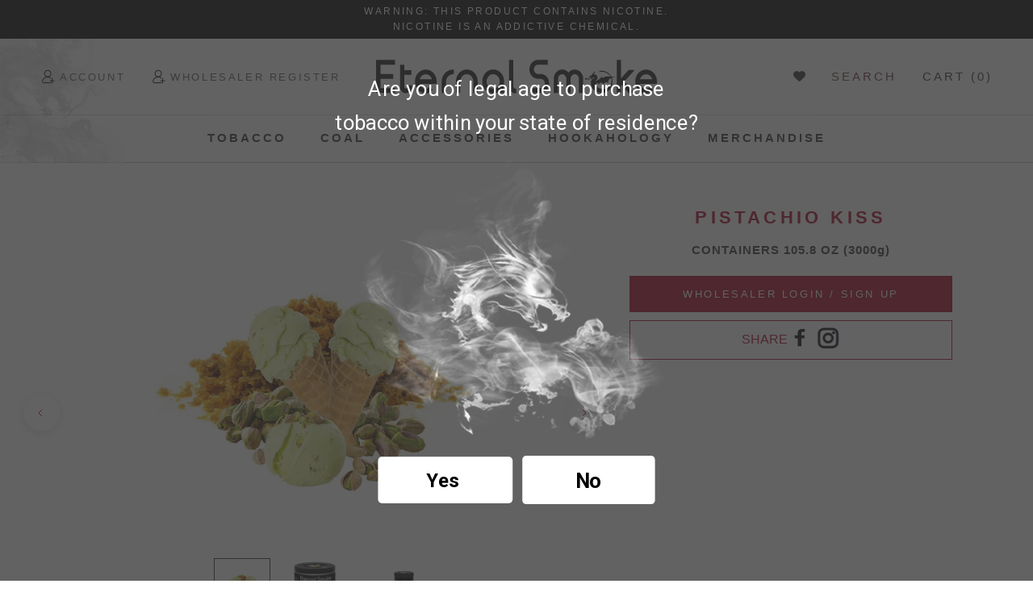

--- FILE ---
content_type: text/html; charset=utf-8
request_url: https://eternalsmoke.com/collections/romance-series/products/pistachio-kiss
body_size: 36533
content:
<!doctype html>

<html class="no-js" lang="en">
  <head>



    
    <meta charset="utf-8"> 
    <meta http-equiv="X-UA-Compatible" content="IE=edge,chrome=1">
    <meta name="viewport" content="width=device-width, initial-scale=1.0, height=device-height, minimum-scale=1.0, maximum-scale=1.0">
    <meta name="theme-color" content="">

    <title>
      PISTACHIO KISS &ndash; EternalSmoke
    </title><meta name="description" content="Details NET WT. 12 - 8.8 OZ (250g) Ingredients Tobacco, Molasses, Glycerin, Flavor Pistachio Kiss&#39; Personality A smooth and classic ice cream flavor that will pair well with any cherished moment. Savor the flavor as long as you like, this won’t melt away. Magic of the Romance Series Fall in love with our most romantic "><link rel="canonical" href="https://eternalsmoke.com/products/pistachio-kiss"><meta property="og:type" content="product">
  <meta property="og:title" content="PISTACHIO KISS"><meta property="og:image" content="http://eternalsmoke.com/cdn/shop/products/pistachio-kiss_63c46bfd-fc45-401e-886b-875f9b80a590.jpg?v=1657022864">
    <meta property="og:image:secure_url" content="https://eternalsmoke.com/cdn/shop/products/pistachio-kiss_63c46bfd-fc45-401e-886b-875f9b80a590.jpg?v=1657022864">
    <meta property="og:image:width" content="800">
    <meta property="og:image:height" content="800"><meta property="product:price:amount" content="129.01">
  <meta property="product:price:currency" content="USD"><meta property="og:description" content="Details NET WT. 12 - 8.8 OZ (250g) Ingredients Tobacco, Molasses, Glycerin, Flavor Pistachio Kiss&#39; Personality A smooth and classic ice cream flavor that will pair well with any cherished moment. Savor the flavor as long as you like, this won’t melt away. Magic of the Romance Series Fall in love with our most romantic "><meta property="og:url" content="https://eternalsmoke.com/products/pistachio-kiss">
<meta property="og:site_name" content="EternalSmoke"><meta name="twitter:card" content="summary"><meta name="twitter:title" content="PISTACHIO KISS">
  <meta name="twitter:description" content="Details
NET WT. 12 - 8.8 OZ (250g)
Ingredients
Tobacco, Molasses, Glycerin, Flavor
Pistachio Kiss&#39; Personality
A smooth and classic ice cream flavor that will pair well with any cherished moment. Savor the flavor as long as you like, this won’t melt away.
Magic of the Romance Series
Fall in love with our most romantic flavors. A combination of fruits and passion ready to captivate your tastebuds.
Warning
Please smoke responsibly. This product contains nicotine. Nicotine is an addictive chemical.">
  <meta name="twitter:image" content="https://eternalsmoke.com/cdn/shop/products/pistachio-kiss_63c46bfd-fc45-401e-886b-875f9b80a590_600x600_crop_center.jpg?v=1657022864">
    <style>
  
  

  
  
  

  :root {
    --heading-font-family : Helvetica, Arial, sans-serif;
    --heading-font-weight : 400;
    --heading-font-style  : normal;

    --text-font-family : Helvetica, Arial, sans-serif;
    --text-font-weight : 400;
    --text-font-style  : normal;

    --base-text-font-size   : 15px;
    --default-text-font-size: 14px;--background          : #ffffff;
    --background-rgb      : 255, 255, 255;
    --light-background    : #ffffff;
    --light-background-rgb: 255, 255, 255;
    --heading-color       : #303030;
    --text-color          : #303030;
    --text-color-rgb      : 48, 48, 48;
    --text-color-light    : #595959;
    --text-color-light-rgb: 89, 89, 89;
    --link-color          : #000000;
    --link-color-rgb      : 0, 0, 0;
    --border-color        : #e0e0e0;
    --border-color-rgb    : 224, 224, 224;

    --button-background    : #a90123;
    --button-background-rgb: 169, 1, 35;
    --button-text-color    : #fafafa;

    --header-background       : #ffffff;
    --header-heading-color    : #303030;
    --header-light-text-color : #595959;
    --header-border-color     : #e0e0e0;

    --footer-background    : #161616;
    --footer-text-color    : #ffffff;
    --footer-heading-color : #92011d;
    --footer-border-color  : #393939;

    --navigation-background      : #ffffff;
    --navigation-background-rgb  : 255, 255, 255;
    --navigation-text-color      : #303030;
    --navigation-text-color-light: rgba(48, 48, 48, 0.5);
    --navigation-border-color    : rgba(48, 48, 48, 0.25);

    --newsletter-popup-background     : #ffffff;
    --newsletter-popup-text-color     : #303030;
    --newsletter-popup-text-color-rgb : 48, 48, 48;

    --secondary-elements-background       : #fce7a8;
    --secondary-elements-background-rgb   : 252, 231, 168;
    --secondary-elements-text-color       : #303030;
    --secondary-elements-text-color-light : rgba(48, 48, 48, 0.5);
    --secondary-elements-border-color     : rgba(48, 48, 48, 0.25);

    --product-sale-price-color    : #a90123;
    --product-sale-price-color-rgb: 169, 1, 35;

    /* Products */

    --horizontal-spacing-four-products-per-row: 60px;
        --horizontal-spacing-two-products-per-row : 60px;

    --vertical-spacing-four-products-per-row: 60px;
        --vertical-spacing-two-products-per-row : 75px;

    /* Animation */
    --drawer-transition-timing: cubic-bezier(0.645, 0.045, 0.355, 1);
    --header-base-height: 80px; /* We set a default for browsers that do not support CSS variables */

    /* Cursors */
    --cursor-zoom-in-svg    : url(//eternalsmoke.com/cdn/shop/t/3/assets/cursor-zoom-in.svg?v=169337020044000511451654765989);
    --cursor-zoom-in-2x-svg : url(//eternalsmoke.com/cdn/shop/t/3/assets/cursor-zoom-in-2x.svg?v=163885027072013793871654765989);
  }
</style>

<script>
  // IE11 does not have support for CSS variables, so we have to polyfill them
  if (!(((window || {}).CSS || {}).supports && window.CSS.supports('(--a: 0)'))) {
    const script = document.createElement('script');
    script.type = 'text/javascript';
    script.src = 'https://cdn.jsdelivr.net/npm/css-vars-ponyfill@2';
    script.onload = function() {
      cssVars({});
    };

    document.getElementsByTagName('head')[0].appendChild(script);
  }
</script>

    <script>window.performance && window.performance.mark && window.performance.mark('shopify.content_for_header.start');</script><meta id="shopify-digital-wallet" name="shopify-digital-wallet" content="/64840237292/digital_wallets/dialog">
<meta name="shopify-checkout-api-token" content="b1066319b00d178fd9f3f5f0b80806c4">
<meta id="in-context-paypal-metadata" data-shop-id="64840237292" data-venmo-supported="true" data-environment="production" data-locale="en_US" data-paypal-v4="true" data-currency="USD">
<link rel="alternate" type="application/json+oembed" href="https://eternalsmoke.com/products/pistachio-kiss.oembed">
<script async="async" src="/checkouts/internal/preloads.js?locale=en-US"></script>
<script id="shopify-features" type="application/json">{"accessToken":"b1066319b00d178fd9f3f5f0b80806c4","betas":["rich-media-storefront-analytics"],"domain":"eternalsmoke.com","predictiveSearch":true,"shopId":64840237292,"locale":"en"}</script>
<script>var Shopify = Shopify || {};
Shopify.shop = "webmaster-cef4.myshopify.com";
Shopify.locale = "en";
Shopify.currency = {"active":"USD","rate":"1.0"};
Shopify.country = "US";
Shopify.theme = {"name":"Development Store","id":133243535596,"schema_name":"Prestige","schema_version":"4.9.11","theme_store_id":null,"role":"main"};
Shopify.theme.handle = "null";
Shopify.theme.style = {"id":null,"handle":null};
Shopify.cdnHost = "eternalsmoke.com/cdn";
Shopify.routes = Shopify.routes || {};
Shopify.routes.root = "/";</script>
<script type="module">!function(o){(o.Shopify=o.Shopify||{}).modules=!0}(window);</script>
<script>!function(o){function n(){var o=[];function n(){o.push(Array.prototype.slice.apply(arguments))}return n.q=o,n}var t=o.Shopify=o.Shopify||{};t.loadFeatures=n(),t.autoloadFeatures=n()}(window);</script>
<script id="shop-js-analytics" type="application/json">{"pageType":"product"}</script>
<script defer="defer" async type="module" src="//eternalsmoke.com/cdn/shopifycloud/shop-js/modules/v2/client.init-shop-cart-sync_BdyHc3Nr.en.esm.js"></script>
<script defer="defer" async type="module" src="//eternalsmoke.com/cdn/shopifycloud/shop-js/modules/v2/chunk.common_Daul8nwZ.esm.js"></script>
<script type="module">
  await import("//eternalsmoke.com/cdn/shopifycloud/shop-js/modules/v2/client.init-shop-cart-sync_BdyHc3Nr.en.esm.js");
await import("//eternalsmoke.com/cdn/shopifycloud/shop-js/modules/v2/chunk.common_Daul8nwZ.esm.js");

  window.Shopify.SignInWithShop?.initShopCartSync?.({"fedCMEnabled":true,"windoidEnabled":true});

</script>
<script>(function() {
  var isLoaded = false;
  function asyncLoad() {
    if (isLoaded) return;
    isLoaded = true;
    var urls = ["https:\/\/cyan-baud.cinaberis.com\/cache\/webmaster-cef4.myshopify.com\/script.js?c=1656059117000\u0026shop=webmaster-cef4.myshopify.com","https:\/\/chimpstatic.com\/mcjs-connected\/js\/users\/2a32ae432b976d3fc5cfa44ef\/a5e3f70a98ac988c82fce5020.js?shop=webmaster-cef4.myshopify.com"];
    for (var i = 0; i < urls.length; i++) {
      var s = document.createElement('script');
      s.type = 'text/javascript';
      s.async = true;
      s.src = urls[i];
      var x = document.getElementsByTagName('script')[0];
      x.parentNode.insertBefore(s, x);
    }
  };
  if(window.attachEvent) {
    window.attachEvent('onload', asyncLoad);
  } else {
    window.addEventListener('load', asyncLoad, false);
  }
})();</script>
<script id="__st">var __st={"a":64840237292,"offset":-18000,"reqid":"49148673-928c-40ba-a7eb-6923f8e937e0-1768967211","pageurl":"eternalsmoke.com\/collections\/romance-series\/products\/pistachio-kiss","u":"846d166f42ee","p":"product","rtyp":"product","rid":7683944415468};</script>
<script>window.ShopifyPaypalV4VisibilityTracking = true;</script>
<script id="captcha-bootstrap">!function(){'use strict';const t='contact',e='account',n='new_comment',o=[[t,t],['blogs',n],['comments',n],[t,'customer']],c=[[e,'customer_login'],[e,'guest_login'],[e,'recover_customer_password'],[e,'create_customer']],r=t=>t.map((([t,e])=>`form[action*='/${t}']:not([data-nocaptcha='true']) input[name='form_type'][value='${e}']`)).join(','),a=t=>()=>t?[...document.querySelectorAll(t)].map((t=>t.form)):[];function s(){const t=[...o],e=r(t);return a(e)}const i='password',u='form_key',d=['recaptcha-v3-token','g-recaptcha-response','h-captcha-response',i],f=()=>{try{return window.sessionStorage}catch{return}},m='__shopify_v',_=t=>t.elements[u];function p(t,e,n=!1){try{const o=window.sessionStorage,c=JSON.parse(o.getItem(e)),{data:r}=function(t){const{data:e,action:n}=t;return t[m]||n?{data:e,action:n}:{data:t,action:n}}(c);for(const[e,n]of Object.entries(r))t.elements[e]&&(t.elements[e].value=n);n&&o.removeItem(e)}catch(o){console.error('form repopulation failed',{error:o})}}const l='form_type',E='cptcha';function T(t){t.dataset[E]=!0}const w=window,h=w.document,L='Shopify',v='ce_forms',y='captcha';let A=!1;((t,e)=>{const n=(g='f06e6c50-85a8-45c8-87d0-21a2b65856fe',I='https://cdn.shopify.com/shopifycloud/storefront-forms-hcaptcha/ce_storefront_forms_captcha_hcaptcha.v1.5.2.iife.js',D={infoText:'Protected by hCaptcha',privacyText:'Privacy',termsText:'Terms'},(t,e,n)=>{const o=w[L][v],c=o.bindForm;if(c)return c(t,g,e,D).then(n);var r;o.q.push([[t,g,e,D],n]),r=I,A||(h.body.append(Object.assign(h.createElement('script'),{id:'captcha-provider',async:!0,src:r})),A=!0)});var g,I,D;w[L]=w[L]||{},w[L][v]=w[L][v]||{},w[L][v].q=[],w[L][y]=w[L][y]||{},w[L][y].protect=function(t,e){n(t,void 0,e),T(t)},Object.freeze(w[L][y]),function(t,e,n,w,h,L){const[v,y,A,g]=function(t,e,n){const i=e?o:[],u=t?c:[],d=[...i,...u],f=r(d),m=r(i),_=r(d.filter((([t,e])=>n.includes(e))));return[a(f),a(m),a(_),s()]}(w,h,L),I=t=>{const e=t.target;return e instanceof HTMLFormElement?e:e&&e.form},D=t=>v().includes(t);t.addEventListener('submit',(t=>{const e=I(t);if(!e)return;const n=D(e)&&!e.dataset.hcaptchaBound&&!e.dataset.recaptchaBound,o=_(e),c=g().includes(e)&&(!o||!o.value);(n||c)&&t.preventDefault(),c&&!n&&(function(t){try{if(!f())return;!function(t){const e=f();if(!e)return;const n=_(t);if(!n)return;const o=n.value;o&&e.removeItem(o)}(t);const e=Array.from(Array(32),(()=>Math.random().toString(36)[2])).join('');!function(t,e){_(t)||t.append(Object.assign(document.createElement('input'),{type:'hidden',name:u})),t.elements[u].value=e}(t,e),function(t,e){const n=f();if(!n)return;const o=[...t.querySelectorAll(`input[type='${i}']`)].map((({name:t})=>t)),c=[...d,...o],r={};for(const[a,s]of new FormData(t).entries())c.includes(a)||(r[a]=s);n.setItem(e,JSON.stringify({[m]:1,action:t.action,data:r}))}(t,e)}catch(e){console.error('failed to persist form',e)}}(e),e.submit())}));const S=(t,e)=>{t&&!t.dataset[E]&&(n(t,e.some((e=>e===t))),T(t))};for(const o of['focusin','change'])t.addEventListener(o,(t=>{const e=I(t);D(e)&&S(e,y())}));const B=e.get('form_key'),M=e.get(l),P=B&&M;t.addEventListener('DOMContentLoaded',(()=>{const t=y();if(P)for(const e of t)e.elements[l].value===M&&p(e,B);[...new Set([...A(),...v().filter((t=>'true'===t.dataset.shopifyCaptcha))])].forEach((e=>S(e,t)))}))}(h,new URLSearchParams(w.location.search),n,t,e,['guest_login'])})(!0,!0)}();</script>
<script integrity="sha256-4kQ18oKyAcykRKYeNunJcIwy7WH5gtpwJnB7kiuLZ1E=" data-source-attribution="shopify.loadfeatures" defer="defer" src="//eternalsmoke.com/cdn/shopifycloud/storefront/assets/storefront/load_feature-a0a9edcb.js" crossorigin="anonymous"></script>
<script data-source-attribution="shopify.dynamic_checkout.dynamic.init">var Shopify=Shopify||{};Shopify.PaymentButton=Shopify.PaymentButton||{isStorefrontPortableWallets:!0,init:function(){window.Shopify.PaymentButton.init=function(){};var t=document.createElement("script");t.src="https://eternalsmoke.com/cdn/shopifycloud/portable-wallets/latest/portable-wallets.en.js",t.type="module",document.head.appendChild(t)}};
</script>
<script data-source-attribution="shopify.dynamic_checkout.buyer_consent">
  function portableWalletsHideBuyerConsent(e){var t=document.getElementById("shopify-buyer-consent"),n=document.getElementById("shopify-subscription-policy-button");t&&n&&(t.classList.add("hidden"),t.setAttribute("aria-hidden","true"),n.removeEventListener("click",e))}function portableWalletsShowBuyerConsent(e){var t=document.getElementById("shopify-buyer-consent"),n=document.getElementById("shopify-subscription-policy-button");t&&n&&(t.classList.remove("hidden"),t.removeAttribute("aria-hidden"),n.addEventListener("click",e))}window.Shopify?.PaymentButton&&(window.Shopify.PaymentButton.hideBuyerConsent=portableWalletsHideBuyerConsent,window.Shopify.PaymentButton.showBuyerConsent=portableWalletsShowBuyerConsent);
</script>
<script data-source-attribution="shopify.dynamic_checkout.cart.bootstrap">document.addEventListener("DOMContentLoaded",(function(){function t(){return document.querySelector("shopify-accelerated-checkout-cart, shopify-accelerated-checkout")}if(t())Shopify.PaymentButton.init();else{new MutationObserver((function(e,n){t()&&(Shopify.PaymentButton.init(),n.disconnect())})).observe(document.body,{childList:!0,subtree:!0})}}));
</script>
<link id="shopify-accelerated-checkout-styles" rel="stylesheet" media="screen" href="https://eternalsmoke.com/cdn/shopifycloud/portable-wallets/latest/accelerated-checkout-backwards-compat.css" crossorigin="anonymous">
<style id="shopify-accelerated-checkout-cart">
        #shopify-buyer-consent {
  margin-top: 1em;
  display: inline-block;
  width: 100%;
}

#shopify-buyer-consent.hidden {
  display: none;
}

#shopify-subscription-policy-button {
  background: none;
  border: none;
  padding: 0;
  text-decoration: underline;
  font-size: inherit;
  cursor: pointer;
}

#shopify-subscription-policy-button::before {
  box-shadow: none;
}

      </style>

<script>window.performance && window.performance.mark && window.performance.mark('shopify.content_for_header.end');</script>

    <link rel="stylesheet" href="//eternalsmoke.com/cdn/shop/t/3/assets/theme.css?v=169912851655117230191654856120">
     <link rel="stylesheet" href="//eternalsmoke.com/cdn/shop/t/3/assets/custom.css?v=118476481399949374721661234858">

    <script>// This allows to expose several variables to the global scope, to be used in scripts
      window.theme = {
        pageType: "product",
        moneyFormat: "${{amount}}",
        moneyWithCurrencyFormat: "${{amount}} USD",
        productImageSize: "natural",
        searchMode: "product,article",
        showPageTransition: false,
        showElementStaggering: false,
        showImageZooming: true
      };

      window.routes = {
        rootUrl: "\/",
        cartUrl: "\/cart",
        cartAddUrl: "\/cart\/add",
        cartChangeUrl: "\/cart\/change",
        searchUrl: "\/search",
        productRecommendationsUrl: "\/recommendations\/products"
      };

      window.languages = {
        cartAddNote: "Add Order Note",
        cartEditNote: "Edit Order Note",
        productImageLoadingError: "This image could not be loaded. Please try to reload the page.",
        productFormAddToCart: "Add to cart",
        productFormUnavailable: "Unavailable",
        productFormSoldOut: "Sold Out",
        shippingEstimatorOneResult: "1 option available:",
        shippingEstimatorMoreResults: "{{count}} options available:",
        shippingEstimatorNoResults: "No shipping could be found"
      };

      window.lazySizesConfig = {
        loadHidden: false,
        hFac: 0.5,
        expFactor: 2,
        ricTimeout: 150,
        lazyClass: 'Image--lazyLoad',
        loadingClass: 'Image--lazyLoading',
        loadedClass: 'Image--lazyLoaded'
      };

      document.documentElement.className = document.documentElement.className.replace('no-js', 'js');
      document.documentElement.style.setProperty('--window-height', window.innerHeight + 'px');

      // We do a quick detection of some features (we could use Modernizr but for so little...)
      (function() {
        document.documentElement.className += ((window.CSS && window.CSS.supports('(position: sticky) or (position: -webkit-sticky)')) ? ' supports-sticky' : ' no-supports-sticky');
        document.documentElement.className += (window.matchMedia('(-moz-touch-enabled: 1), (hover: none)')).matches ? ' no-supports-hover' : ' supports-hover';
      }());
    </script>

    <script src="//eternalsmoke.com/cdn/shop/t/3/assets/lazysizes.min.js?v=174358363404432586981654765977" async></script><script src="https://polyfill-fastly.net/v3/polyfill.min.js?unknown=polyfill&features=fetch,Element.prototype.closest,Element.prototype.remove,Element.prototype.classList,Array.prototype.includes,Array.prototype.fill,Object.assign,CustomEvent,IntersectionObserver,IntersectionObserverEntry,URL" defer></script>
    <script src="//eternalsmoke.com/cdn/shop/t/3/assets/libs.min.js?v=26178543184394469741654765977" defer></script>
    <script src="//eternalsmoke.com/cdn/shop/t/3/assets/theme.min.js?v=173031011232028520471654765980" defer></script>
    <script src="//eternalsmoke.com/cdn/shop/t/3/assets/custom.js?v=183944157590872491501654765977" defer></script>

    <script>
      (function () {
        window.onpageshow = function() {
          if (window.theme.showPageTransition) {
            var pageTransition = document.querySelector('.PageTransition');

            if (pageTransition) {
              pageTransition.style.visibility = 'visible';
              pageTransition.style.opacity = '0';
            }
          }

          // When the page is loaded from the cache, we have to reload the cart content
          document.documentElement.dispatchEvent(new CustomEvent('cart:refresh', {
            bubbles: true
          }));
        };
      })();
    </script>

    
  <script type="application/ld+json">
  {
    "@context": "http://schema.org",
    "@type": "Product",
    "offers": [{
          "@type": "Offer",
          "name": "Default Title",
          "availability":"https://schema.org/InStock",
          "price": 129.01,
          "priceCurrency": "USD",
          "priceValidUntil": "2026-01-30","sku": "PISTACHIO KISS-1","url": "/products/pistachio-kiss?variant=42954690298092"
        }
],
      "gtin13": "4053629127722",
      "productId": "4053629127722",
    "brand": {
      "name": "webmaster-cef4"
    },
    "name": "PISTACHIO KISS",
    "description": "Details\nNET WT. 12 - 8.8 OZ (250g)\nIngredients\nTobacco, Molasses, Glycerin, Flavor\nPistachio Kiss' Personality\nA smooth and classic ice cream flavor that will pair well with any cherished moment. Savor the flavor as long as you like, this won’t melt away.\nMagic of the Romance Series\nFall in love with our most romantic flavors. A combination of fruits and passion ready to captivate your tastebuds.\nWarning\nPlease smoke responsibly. This product contains nicotine. Nicotine is an addictive chemical.",
    "category": "",
    "url": "/products/pistachio-kiss",
    "sku": "PISTACHIO KISS-1",
    "image": {
      "@type": "ImageObject",
      "url": "https://eternalsmoke.com/cdn/shop/products/pistachio-kiss_63c46bfd-fc45-401e-886b-875f9b80a590_1024x.jpg?v=1657022864",
      "image": "https://eternalsmoke.com/cdn/shop/products/pistachio-kiss_63c46bfd-fc45-401e-886b-875f9b80a590_1024x.jpg?v=1657022864",
      "name": "PISTACHIO KISS",
      "width": "1024",
      "height": "1024"
    }
  }
  </script>



  <script type="application/ld+json">
  {
    "@context": "http://schema.org",
    "@type": "BreadcrumbList",
  "itemListElement": [{
      "@type": "ListItem",
      "position": 1,
      "name": "Translation missing: en.general.breadcrumb.home",
      "item": "https://eternalsmoke.com"
    },{
          "@type": "ListItem",
          "position": 2,
          "name": "Romance Series",
          "item": "https://eternalsmoke.com/collections/romance-series"
        }, {
          "@type": "ListItem",
          "position": 3,
          "name": "PISTACHIO KISS",
          "item": "https://eternalsmoke.com/collections/romance-series/products/pistachio-kiss"
        }]
  }
  </script>

        <link rel="stylesheet" href="https://cdnjs.cloudflare.com/ajax/libs/font-awesome/6.1.1/css/all.min.css" integrity="sha512-KfkfwYDsLkIlwQp6LFnl8zNdLGxu9YAA1QvwINks4PhcElQSvqcyVLLD9aMhXd13uQjoXtEKNosOWaZqXgel0g==" crossorigin="anonymous" referrerpolicy="no-referrer" />

<!-- Here slick slider library-->
<link href="//eternalsmoke.com/cdn/shop/t/3/assets/slick.css?v=98340474046176884051659094093" rel="stylesheet" type="text/css" media="all" />
  <link href="//eternalsmoke.com/cdn/shop/t/3/assets/slick-theme.css?v=109412922454633292181659094067" rel="stylesheet" type="text/css" media="all" /> 
  <link href="https://monorail-edge.shopifysvc.com" rel="dns-prefetch">
<script>(function(){if ("sendBeacon" in navigator && "performance" in window) {try {var session_token_from_headers = performance.getEntriesByType('navigation')[0].serverTiming.find(x => x.name == '_s').description;} catch {var session_token_from_headers = undefined;}var session_cookie_matches = document.cookie.match(/_shopify_s=([^;]*)/);var session_token_from_cookie = session_cookie_matches && session_cookie_matches.length === 2 ? session_cookie_matches[1] : "";var session_token = session_token_from_headers || session_token_from_cookie || "";function handle_abandonment_event(e) {var entries = performance.getEntries().filter(function(entry) {return /monorail-edge.shopifysvc.com/.test(entry.name);});if (!window.abandonment_tracked && entries.length === 0) {window.abandonment_tracked = true;var currentMs = Date.now();var navigation_start = performance.timing.navigationStart;var payload = {shop_id: 64840237292,url: window.location.href,navigation_start,duration: currentMs - navigation_start,session_token,page_type: "product"};window.navigator.sendBeacon("https://monorail-edge.shopifysvc.com/v1/produce", JSON.stringify({schema_id: "online_store_buyer_site_abandonment/1.1",payload: payload,metadata: {event_created_at_ms: currentMs,event_sent_at_ms: currentMs}}));}}window.addEventListener('pagehide', handle_abandonment_event);}}());</script>
<script id="web-pixels-manager-setup">(function e(e,d,r,n,o){if(void 0===o&&(o={}),!Boolean(null===(a=null===(i=window.Shopify)||void 0===i?void 0:i.analytics)||void 0===a?void 0:a.replayQueue)){var i,a;window.Shopify=window.Shopify||{};var t=window.Shopify;t.analytics=t.analytics||{};var s=t.analytics;s.replayQueue=[],s.publish=function(e,d,r){return s.replayQueue.push([e,d,r]),!0};try{self.performance.mark("wpm:start")}catch(e){}var l=function(){var e={modern:/Edge?\/(1{2}[4-9]|1[2-9]\d|[2-9]\d{2}|\d{4,})\.\d+(\.\d+|)|Firefox\/(1{2}[4-9]|1[2-9]\d|[2-9]\d{2}|\d{4,})\.\d+(\.\d+|)|Chrom(ium|e)\/(9{2}|\d{3,})\.\d+(\.\d+|)|(Maci|X1{2}).+ Version\/(15\.\d+|(1[6-9]|[2-9]\d|\d{3,})\.\d+)([,.]\d+|)( \(\w+\)|)( Mobile\/\w+|) Safari\/|Chrome.+OPR\/(9{2}|\d{3,})\.\d+\.\d+|(CPU[ +]OS|iPhone[ +]OS|CPU[ +]iPhone|CPU IPhone OS|CPU iPad OS)[ +]+(15[._]\d+|(1[6-9]|[2-9]\d|\d{3,})[._]\d+)([._]\d+|)|Android:?[ /-](13[3-9]|1[4-9]\d|[2-9]\d{2}|\d{4,})(\.\d+|)(\.\d+|)|Android.+Firefox\/(13[5-9]|1[4-9]\d|[2-9]\d{2}|\d{4,})\.\d+(\.\d+|)|Android.+Chrom(ium|e)\/(13[3-9]|1[4-9]\d|[2-9]\d{2}|\d{4,})\.\d+(\.\d+|)|SamsungBrowser\/([2-9]\d|\d{3,})\.\d+/,legacy:/Edge?\/(1[6-9]|[2-9]\d|\d{3,})\.\d+(\.\d+|)|Firefox\/(5[4-9]|[6-9]\d|\d{3,})\.\d+(\.\d+|)|Chrom(ium|e)\/(5[1-9]|[6-9]\d|\d{3,})\.\d+(\.\d+|)([\d.]+$|.*Safari\/(?![\d.]+ Edge\/[\d.]+$))|(Maci|X1{2}).+ Version\/(10\.\d+|(1[1-9]|[2-9]\d|\d{3,})\.\d+)([,.]\d+|)( \(\w+\)|)( Mobile\/\w+|) Safari\/|Chrome.+OPR\/(3[89]|[4-9]\d|\d{3,})\.\d+\.\d+|(CPU[ +]OS|iPhone[ +]OS|CPU[ +]iPhone|CPU IPhone OS|CPU iPad OS)[ +]+(10[._]\d+|(1[1-9]|[2-9]\d|\d{3,})[._]\d+)([._]\d+|)|Android:?[ /-](13[3-9]|1[4-9]\d|[2-9]\d{2}|\d{4,})(\.\d+|)(\.\d+|)|Mobile Safari.+OPR\/([89]\d|\d{3,})\.\d+\.\d+|Android.+Firefox\/(13[5-9]|1[4-9]\d|[2-9]\d{2}|\d{4,})\.\d+(\.\d+|)|Android.+Chrom(ium|e)\/(13[3-9]|1[4-9]\d|[2-9]\d{2}|\d{4,})\.\d+(\.\d+|)|Android.+(UC? ?Browser|UCWEB|U3)[ /]?(15\.([5-9]|\d{2,})|(1[6-9]|[2-9]\d|\d{3,})\.\d+)\.\d+|SamsungBrowser\/(5\.\d+|([6-9]|\d{2,})\.\d+)|Android.+MQ{2}Browser\/(14(\.(9|\d{2,})|)|(1[5-9]|[2-9]\d|\d{3,})(\.\d+|))(\.\d+|)|K[Aa][Ii]OS\/(3\.\d+|([4-9]|\d{2,})\.\d+)(\.\d+|)/},d=e.modern,r=e.legacy,n=navigator.userAgent;return n.match(d)?"modern":n.match(r)?"legacy":"unknown"}(),u="modern"===l?"modern":"legacy",c=(null!=n?n:{modern:"",legacy:""})[u],f=function(e){return[e.baseUrl,"/wpm","/b",e.hashVersion,"modern"===e.buildTarget?"m":"l",".js"].join("")}({baseUrl:d,hashVersion:r,buildTarget:u}),m=function(e){var d=e.version,r=e.bundleTarget,n=e.surface,o=e.pageUrl,i=e.monorailEndpoint;return{emit:function(e){var a=e.status,t=e.errorMsg,s=(new Date).getTime(),l=JSON.stringify({metadata:{event_sent_at_ms:s},events:[{schema_id:"web_pixels_manager_load/3.1",payload:{version:d,bundle_target:r,page_url:o,status:a,surface:n,error_msg:t},metadata:{event_created_at_ms:s}}]});if(!i)return console&&console.warn&&console.warn("[Web Pixels Manager] No Monorail endpoint provided, skipping logging."),!1;try{return self.navigator.sendBeacon.bind(self.navigator)(i,l)}catch(e){}var u=new XMLHttpRequest;try{return u.open("POST",i,!0),u.setRequestHeader("Content-Type","text/plain"),u.send(l),!0}catch(e){return console&&console.warn&&console.warn("[Web Pixels Manager] Got an unhandled error while logging to Monorail."),!1}}}}({version:r,bundleTarget:l,surface:e.surface,pageUrl:self.location.href,monorailEndpoint:e.monorailEndpoint});try{o.browserTarget=l,function(e){var d=e.src,r=e.async,n=void 0===r||r,o=e.onload,i=e.onerror,a=e.sri,t=e.scriptDataAttributes,s=void 0===t?{}:t,l=document.createElement("script"),u=document.querySelector("head"),c=document.querySelector("body");if(l.async=n,l.src=d,a&&(l.integrity=a,l.crossOrigin="anonymous"),s)for(var f in s)if(Object.prototype.hasOwnProperty.call(s,f))try{l.dataset[f]=s[f]}catch(e){}if(o&&l.addEventListener("load",o),i&&l.addEventListener("error",i),u)u.appendChild(l);else{if(!c)throw new Error("Did not find a head or body element to append the script");c.appendChild(l)}}({src:f,async:!0,onload:function(){if(!function(){var e,d;return Boolean(null===(d=null===(e=window.Shopify)||void 0===e?void 0:e.analytics)||void 0===d?void 0:d.initialized)}()){var d=window.webPixelsManager.init(e)||void 0;if(d){var r=window.Shopify.analytics;r.replayQueue.forEach((function(e){var r=e[0],n=e[1],o=e[2];d.publishCustomEvent(r,n,o)})),r.replayQueue=[],r.publish=d.publishCustomEvent,r.visitor=d.visitor,r.initialized=!0}}},onerror:function(){return m.emit({status:"failed",errorMsg:"".concat(f," has failed to load")})},sri:function(e){var d=/^sha384-[A-Za-z0-9+/=]+$/;return"string"==typeof e&&d.test(e)}(c)?c:"",scriptDataAttributes:o}),m.emit({status:"loading"})}catch(e){m.emit({status:"failed",errorMsg:(null==e?void 0:e.message)||"Unknown error"})}}})({shopId: 64840237292,storefrontBaseUrl: "https://eternalsmoke.com",extensionsBaseUrl: "https://extensions.shopifycdn.com/cdn/shopifycloud/web-pixels-manager",monorailEndpoint: "https://monorail-edge.shopifysvc.com/unstable/produce_batch",surface: "storefront-renderer",enabledBetaFlags: ["2dca8a86"],webPixelsConfigList: [{"id":"shopify-app-pixel","configuration":"{}","eventPayloadVersion":"v1","runtimeContext":"STRICT","scriptVersion":"0450","apiClientId":"shopify-pixel","type":"APP","privacyPurposes":["ANALYTICS","MARKETING"]},{"id":"shopify-custom-pixel","eventPayloadVersion":"v1","runtimeContext":"LAX","scriptVersion":"0450","apiClientId":"shopify-pixel","type":"CUSTOM","privacyPurposes":["ANALYTICS","MARKETING"]}],isMerchantRequest: false,initData: {"shop":{"name":"EternalSmoke","paymentSettings":{"currencyCode":"USD"},"myshopifyDomain":"webmaster-cef4.myshopify.com","countryCode":"US","storefrontUrl":"https:\/\/eternalsmoke.com"},"customer":null,"cart":null,"checkout":null,"productVariants":[{"price":{"amount":129.01,"currencyCode":"USD"},"product":{"title":"PISTACHIO KISS","vendor":"webmaster-cef4","id":"7683944415468","untranslatedTitle":"PISTACHIO KISS","url":"\/products\/pistachio-kiss","type":""},"id":"42954690298092","image":{"src":"\/\/eternalsmoke.com\/cdn\/shop\/products\/pistachio-kiss_63c46bfd-fc45-401e-886b-875f9b80a590.jpg?v=1657022864"},"sku":"PISTACHIO KISS-1","title":"Default Title","untranslatedTitle":"Default Title"}],"purchasingCompany":null},},"https://eternalsmoke.com/cdn","fcfee988w5aeb613cpc8e4bc33m6693e112",{"modern":"","legacy":""},{"shopId":"64840237292","storefrontBaseUrl":"https:\/\/eternalsmoke.com","extensionBaseUrl":"https:\/\/extensions.shopifycdn.com\/cdn\/shopifycloud\/web-pixels-manager","surface":"storefront-renderer","enabledBetaFlags":"[\"2dca8a86\"]","isMerchantRequest":"false","hashVersion":"fcfee988w5aeb613cpc8e4bc33m6693e112","publish":"custom","events":"[[\"page_viewed\",{}],[\"product_viewed\",{\"productVariant\":{\"price\":{\"amount\":129.01,\"currencyCode\":\"USD\"},\"product\":{\"title\":\"PISTACHIO KISS\",\"vendor\":\"webmaster-cef4\",\"id\":\"7683944415468\",\"untranslatedTitle\":\"PISTACHIO KISS\",\"url\":\"\/products\/pistachio-kiss\",\"type\":\"\"},\"id\":\"42954690298092\",\"image\":{\"src\":\"\/\/eternalsmoke.com\/cdn\/shop\/products\/pistachio-kiss_63c46bfd-fc45-401e-886b-875f9b80a590.jpg?v=1657022864\"},\"sku\":\"PISTACHIO KISS-1\",\"title\":\"Default Title\",\"untranslatedTitle\":\"Default Title\"}}]]"});</script><script>
  window.ShopifyAnalytics = window.ShopifyAnalytics || {};
  window.ShopifyAnalytics.meta = window.ShopifyAnalytics.meta || {};
  window.ShopifyAnalytics.meta.currency = 'USD';
  var meta = {"product":{"id":7683944415468,"gid":"gid:\/\/shopify\/Product\/7683944415468","vendor":"webmaster-cef4","type":"","handle":"pistachio-kiss","variants":[{"id":42954690298092,"price":12901,"name":"PISTACHIO KISS","public_title":null,"sku":"PISTACHIO KISS-1"}],"remote":false},"page":{"pageType":"product","resourceType":"product","resourceId":7683944415468,"requestId":"49148673-928c-40ba-a7eb-6923f8e937e0-1768967211"}};
  for (var attr in meta) {
    window.ShopifyAnalytics.meta[attr] = meta[attr];
  }
</script>
<script class="analytics">
  (function () {
    var customDocumentWrite = function(content) {
      var jquery = null;

      if (window.jQuery) {
        jquery = window.jQuery;
      } else if (window.Checkout && window.Checkout.$) {
        jquery = window.Checkout.$;
      }

      if (jquery) {
        jquery('body').append(content);
      }
    };

    var hasLoggedConversion = function(token) {
      if (token) {
        return document.cookie.indexOf('loggedConversion=' + token) !== -1;
      }
      return false;
    }

    var setCookieIfConversion = function(token) {
      if (token) {
        var twoMonthsFromNow = new Date(Date.now());
        twoMonthsFromNow.setMonth(twoMonthsFromNow.getMonth() + 2);

        document.cookie = 'loggedConversion=' + token + '; expires=' + twoMonthsFromNow;
      }
    }

    var trekkie = window.ShopifyAnalytics.lib = window.trekkie = window.trekkie || [];
    if (trekkie.integrations) {
      return;
    }
    trekkie.methods = [
      'identify',
      'page',
      'ready',
      'track',
      'trackForm',
      'trackLink'
    ];
    trekkie.factory = function(method) {
      return function() {
        var args = Array.prototype.slice.call(arguments);
        args.unshift(method);
        trekkie.push(args);
        return trekkie;
      };
    };
    for (var i = 0; i < trekkie.methods.length; i++) {
      var key = trekkie.methods[i];
      trekkie[key] = trekkie.factory(key);
    }
    trekkie.load = function(config) {
      trekkie.config = config || {};
      trekkie.config.initialDocumentCookie = document.cookie;
      var first = document.getElementsByTagName('script')[0];
      var script = document.createElement('script');
      script.type = 'text/javascript';
      script.onerror = function(e) {
        var scriptFallback = document.createElement('script');
        scriptFallback.type = 'text/javascript';
        scriptFallback.onerror = function(error) {
                var Monorail = {
      produce: function produce(monorailDomain, schemaId, payload) {
        var currentMs = new Date().getTime();
        var event = {
          schema_id: schemaId,
          payload: payload,
          metadata: {
            event_created_at_ms: currentMs,
            event_sent_at_ms: currentMs
          }
        };
        return Monorail.sendRequest("https://" + monorailDomain + "/v1/produce", JSON.stringify(event));
      },
      sendRequest: function sendRequest(endpointUrl, payload) {
        // Try the sendBeacon API
        if (window && window.navigator && typeof window.navigator.sendBeacon === 'function' && typeof window.Blob === 'function' && !Monorail.isIos12()) {
          var blobData = new window.Blob([payload], {
            type: 'text/plain'
          });

          if (window.navigator.sendBeacon(endpointUrl, blobData)) {
            return true;
          } // sendBeacon was not successful

        } // XHR beacon

        var xhr = new XMLHttpRequest();

        try {
          xhr.open('POST', endpointUrl);
          xhr.setRequestHeader('Content-Type', 'text/plain');
          xhr.send(payload);
        } catch (e) {
          console.log(e);
        }

        return false;
      },
      isIos12: function isIos12() {
        return window.navigator.userAgent.lastIndexOf('iPhone; CPU iPhone OS 12_') !== -1 || window.navigator.userAgent.lastIndexOf('iPad; CPU OS 12_') !== -1;
      }
    };
    Monorail.produce('monorail-edge.shopifysvc.com',
      'trekkie_storefront_load_errors/1.1',
      {shop_id: 64840237292,
      theme_id: 133243535596,
      app_name: "storefront",
      context_url: window.location.href,
      source_url: "//eternalsmoke.com/cdn/s/trekkie.storefront.cd680fe47e6c39ca5d5df5f0a32d569bc48c0f27.min.js"});

        };
        scriptFallback.async = true;
        scriptFallback.src = '//eternalsmoke.com/cdn/s/trekkie.storefront.cd680fe47e6c39ca5d5df5f0a32d569bc48c0f27.min.js';
        first.parentNode.insertBefore(scriptFallback, first);
      };
      script.async = true;
      script.src = '//eternalsmoke.com/cdn/s/trekkie.storefront.cd680fe47e6c39ca5d5df5f0a32d569bc48c0f27.min.js';
      first.parentNode.insertBefore(script, first);
    };
    trekkie.load(
      {"Trekkie":{"appName":"storefront","development":false,"defaultAttributes":{"shopId":64840237292,"isMerchantRequest":null,"themeId":133243535596,"themeCityHash":"16240244337782985349","contentLanguage":"en","currency":"USD","eventMetadataId":"81de380a-4fa3-4465-99de-b1aad3374dcb"},"isServerSideCookieWritingEnabled":true,"monorailRegion":"shop_domain","enabledBetaFlags":["65f19447"]},"Session Attribution":{},"S2S":{"facebookCapiEnabled":false,"source":"trekkie-storefront-renderer","apiClientId":580111}}
    );

    var loaded = false;
    trekkie.ready(function() {
      if (loaded) return;
      loaded = true;

      window.ShopifyAnalytics.lib = window.trekkie;

      var originalDocumentWrite = document.write;
      document.write = customDocumentWrite;
      try { window.ShopifyAnalytics.merchantGoogleAnalytics.call(this); } catch(error) {};
      document.write = originalDocumentWrite;

      window.ShopifyAnalytics.lib.page(null,{"pageType":"product","resourceType":"product","resourceId":7683944415468,"requestId":"49148673-928c-40ba-a7eb-6923f8e937e0-1768967211","shopifyEmitted":true});

      var match = window.location.pathname.match(/checkouts\/(.+)\/(thank_you|post_purchase)/)
      var token = match? match[1]: undefined;
      if (!hasLoggedConversion(token)) {
        setCookieIfConversion(token);
        window.ShopifyAnalytics.lib.track("Viewed Product",{"currency":"USD","variantId":42954690298092,"productId":7683944415468,"productGid":"gid:\/\/shopify\/Product\/7683944415468","name":"PISTACHIO KISS","price":"129.01","sku":"PISTACHIO KISS-1","brand":"webmaster-cef4","variant":null,"category":"","nonInteraction":true,"remote":false},undefined,undefined,{"shopifyEmitted":true});
      window.ShopifyAnalytics.lib.track("monorail:\/\/trekkie_storefront_viewed_product\/1.1",{"currency":"USD","variantId":42954690298092,"productId":7683944415468,"productGid":"gid:\/\/shopify\/Product\/7683944415468","name":"PISTACHIO KISS","price":"129.01","sku":"PISTACHIO KISS-1","brand":"webmaster-cef4","variant":null,"category":"","nonInteraction":true,"remote":false,"referer":"https:\/\/eternalsmoke.com\/collections\/romance-series\/products\/pistachio-kiss"});
      }
    });


        var eventsListenerScript = document.createElement('script');
        eventsListenerScript.async = true;
        eventsListenerScript.src = "//eternalsmoke.com/cdn/shopifycloud/storefront/assets/shop_events_listener-3da45d37.js";
        document.getElementsByTagName('head')[0].appendChild(eventsListenerScript);

})();</script>
<script
  defer
  src="https://eternalsmoke.com/cdn/shopifycloud/perf-kit/shopify-perf-kit-3.0.4.min.js"
  data-application="storefront-renderer"
  data-shop-id="64840237292"
  data-render-region="gcp-us-central1"
  data-page-type="product"
  data-theme-instance-id="133243535596"
  data-theme-name="Prestige"
  data-theme-version="4.9.11"
  data-monorail-region="shop_domain"
  data-resource-timing-sampling-rate="10"
  data-shs="true"
  data-shs-beacon="true"
  data-shs-export-with-fetch="true"
  data-shs-logs-sample-rate="1"
  data-shs-beacon-endpoint="https://eternalsmoke.com/api/collect"
></script>
</head><body class="prestige--v4 features--heading-large features--heading-uppercase features--show-button-transition features--show-image-zooming  template-product">
    <a class="PageSkipLink u-visually-hidden" href="#main">Skip to content</a>
    <span class="LoadingBar"></span>
    <div class="PageOverlay"></div><div id="shopify-section-popup" class="shopify-section"></div>
    <div id="shopify-section-sidebar-menu" class="shopify-section"><section id="sidebar-menu" class="SidebarMenu Drawer Drawer--small Drawer--fromLeft" aria-hidden="true" data-section-id="sidebar-menu" data-section-type="sidebar-menu">
    <header class="Drawer__Header" data-drawer-animated-left>
      <button class="Drawer__Close Icon-Wrapper--clickable" data-action="close-drawer" data-drawer-id="sidebar-menu" aria-label="Close navigation"><svg class="Icon Icon--close" role="presentation" viewBox="0 0 16 14">
      <path d="M15 0L1 14m14 0L1 0" stroke="currentColor" fill="none" fill-rule="evenodd"></path>
    </svg></button>
    </header>

    <div class="Drawer__Content">
      <div class="Drawer__Main" data-drawer-animated-left data-scrollable>
        <div class="Drawer__Container">
          <nav class="SidebarMenu__Nav SidebarMenu__Nav--primary" aria-label="Sidebar navigation"><div class="Collapsible"><a href="/collections/tobacco" class="Collapsible__Button Heading Link Link--primary u-h6">TOBACCO</a></div><div class="Collapsible"><a href="/collections/coal" class="Collapsible__Button Heading Link Link--primary u-h6">COAL</a></div><div class="Collapsible"><a href="/collections/accessories" class="Collapsible__Button Heading Link Link--primary u-h6">ACCESSORIES</a></div><div class="Collapsible"><a href="/pages/hookahology" class="Collapsible__Button Heading Link Link--primary u-h6">HOOKAHOLOGY</a></div><div class="Collapsible"><a href="/collections/merchandise" class="Collapsible__Button Heading Link Link--primary u-h6">MERCHANDISE</a></div></nav><nav class="SidebarMenu__Nav SidebarMenu__Nav--secondary">
            <ul class="Linklist Linklist--spacingLoose"><li class="Linklist__Item">
                  <a href="/account" class="Text--subdued Link Link--primary">Account</a>
                </li></ul>
          </nav>
        </div>
      </div><aside class="Drawer__Footer" data-drawer-animated-bottom><ul class="SidebarMenu__Social HorizontalList HorizontalList--spacingFill">
    <li class="HorizontalList__Item">
      <a href="https://www.facebook.com/EternalSmk/" class="Link Link--primary" target="_blank" rel="noopener" aria-label="Facebook">
        <span class="Icon-Wrapper--clickable"><svg class="Icon Icon--facebook" viewBox="0 0 9 17">
      <path d="M5.842 17V9.246h2.653l.398-3.023h-3.05v-1.93c0-.874.246-1.47 1.526-1.47H9V.118C8.718.082 7.75 0 6.623 0 4.27 0 2.66 1.408 2.66 3.994v2.23H0v3.022h2.66V17h3.182z"></path>
    </svg></span>
      </a>
    </li>

    
<li class="HorizontalList__Item">
      <a href="https://twitter.com/EternalSmk/" class="Link Link--primary" target="_blank" rel="noopener" aria-label="Twitter">
        <span class="Icon-Wrapper--clickable"><svg class="Icon Icon--twitter" role="presentation" viewBox="0 0 32 26">
      <path d="M32 3.077c-1.1748.525-2.4433.8748-3.768 1.031 1.356-.8123 2.3932-2.0995 2.887-3.6305-1.2686.7498-2.6746 1.2997-4.168 1.5934C25.751.796 24.045.0025 22.158.0025c-3.6242 0-6.561 2.937-6.561 6.5612 0 .5124.0562 1.0123.1686 1.4935C10.3104 7.7822 5.474 5.1702 2.237 1.196c-.5624.9687-.8873 2.0997-.8873 3.2994 0 2.2746 1.156 4.2867 2.9182 5.4615-1.075-.0314-2.0872-.3313-2.9745-.8187v.0812c0 3.1806 2.262 5.8363 5.2677 6.4362-.55.15-1.131.2312-1.731.2312-.4248 0-.831-.0438-1.2372-.1188.8374 2.6057 3.262 4.5054 6.13 4.5616-2.2495 1.7622-5.074 2.812-8.1546 2.812-.531 0-1.0498-.0313-1.5684-.0938 2.912 1.8684 6.3613 2.9494 10.0668 2.9494 12.0726 0 18.6776-10.0043 18.6776-18.6776 0-.2874-.0063-.5686-.0188-.8498C30.0066 5.5514 31.119 4.3954 32 3.077z"></path>
    </svg></span>
      </a>
    </li>

    
<li class="HorizontalList__Item">
      <a href="https://www.instagram.com/eternalsmk/" class="Link Link--primary" target="_blank" rel="noopener" aria-label="Instagram">
        <span class="Icon-Wrapper--clickable"><svg class="Icon Icon--instagram" role="presentation" viewBox="0 0 32 32">
      <path d="M15.994 2.886c4.273 0 4.775.019 6.464.095 1.562.07 2.406.33 2.971.552.749.292 1.283.635 1.841 1.194s.908 1.092 1.194 1.841c.216.565.483 1.41.552 2.971.076 1.689.095 2.19.095 6.464s-.019 4.775-.095 6.464c-.07 1.562-.33 2.406-.552 2.971-.292.749-.635 1.283-1.194 1.841s-1.092.908-1.841 1.194c-.565.216-1.41.483-2.971.552-1.689.076-2.19.095-6.464.095s-4.775-.019-6.464-.095c-1.562-.07-2.406-.33-2.971-.552-.749-.292-1.283-.635-1.841-1.194s-.908-1.092-1.194-1.841c-.216-.565-.483-1.41-.552-2.971-.076-1.689-.095-2.19-.095-6.464s.019-4.775.095-6.464c.07-1.562.33-2.406.552-2.971.292-.749.635-1.283 1.194-1.841s1.092-.908 1.841-1.194c.565-.216 1.41-.483 2.971-.552 1.689-.083 2.19-.095 6.464-.095zm0-2.883c-4.343 0-4.889.019-6.597.095-1.702.076-2.864.349-3.879.743-1.054.406-1.943.959-2.832 1.848S1.251 4.473.838 5.521C.444 6.537.171 7.699.095 9.407.019 11.109 0 11.655 0 15.997s.019 4.889.095 6.597c.076 1.702.349 2.864.743 3.886.406 1.054.959 1.943 1.848 2.832s1.784 1.435 2.832 1.848c1.016.394 2.178.667 3.886.743s2.248.095 6.597.095 4.889-.019 6.597-.095c1.702-.076 2.864-.349 3.886-.743 1.054-.406 1.943-.959 2.832-1.848s1.435-1.784 1.848-2.832c.394-1.016.667-2.178.743-3.886s.095-2.248.095-6.597-.019-4.889-.095-6.597c-.076-1.702-.349-2.864-.743-3.886-.406-1.054-.959-1.943-1.848-2.832S27.532 1.247 26.484.834C25.468.44 24.306.167 22.598.091c-1.714-.07-2.26-.089-6.603-.089zm0 7.778c-4.533 0-8.216 3.676-8.216 8.216s3.683 8.216 8.216 8.216 8.216-3.683 8.216-8.216-3.683-8.216-8.216-8.216zm0 13.549c-2.946 0-5.333-2.387-5.333-5.333s2.387-5.333 5.333-5.333 5.333 2.387 5.333 5.333-2.387 5.333-5.333 5.333zM26.451 7.457c0 1.059-.858 1.917-1.917 1.917s-1.917-.858-1.917-1.917c0-1.059.858-1.917 1.917-1.917s1.917.858 1.917 1.917z"></path>
    </svg></span>
      </a>
    </li>

    

  </ul>

</aside></div>
</section>

</div>
<div id="sidebar-cart" class="Drawer Drawer--fromRight" aria-hidden="true" data-section-id="cart" data-section-type="cart" data-section-settings='{
  "type": "drawer",
  "itemCount": 0,
  "drawer": true,
  "hasShippingEstimator": false
}'>
  <div class="Drawer__Header Drawer__Header--bordered Drawer__Container">
      <span class="Drawer__Title Heading u-h4">Cart</span>

      <button class="Drawer__Close Icon-Wrapper--clickable" data-action="close-drawer" data-drawer-id="sidebar-cart" aria-label="Close cart"><svg class="Icon Icon--close" role="presentation" viewBox="0 0 16 14">
      <path d="M15 0L1 14m14 0L1 0" stroke="currentColor" fill="none" fill-rule="evenodd"></path>
    </svg></button>
  </div>

  <form class="Cart Drawer__Content" action="/cart" method="POST" novalidate>
    <div class="Drawer__Main" data-scrollable><div class="Cart__ShippingNotice Text--subdued">
          <div class="Drawer__Container"><p>Spend <span>$50</span> more and get free shipping!</p></div>
        </div><p class="Cart__Empty Heading u-h5">Your cart is empty</p></div></form>
</div>
<div class="PageContainer">
      <div id="shopify-section-announcement" class="shopify-section"><section id="section-announcement" data-section-id="announcement" data-section-type="announcement-bar">
      <div class="AnnouncementBar">
        <div class="AnnouncementBar__Wrapper">
          <p class="AnnouncementBar__Content Heading">WARNING: This product contains nicotine.<br />Nicotine is an addictive chemical.
</p>
        </div>
      </div>
    </section>

    <style>
      #section-announcement {
        background: #000000;
        color: #ffffff;
      }
    </style>

    <script>
      document.documentElement.style.setProperty('--announcement-bar-height', document.getElementById('shopify-section-announcement').offsetHeight + 'px');
    </script></div>
      <div id="shopify-section-header" class="shopify-section shopify-section--header"><div id="Search" class="Search" aria-hidden="true">
  <div class="Search__Inner">
    <div class="Search__SearchBar">
      <form action="/search" name="GET" role="search" class="Search__Form">
        <div class="Search__InputIconWrapper">
          <span class="hidden-tablet-and-up"><svg class="Icon Icon--search" role="presentation" viewBox="0 0 18 17">
      <g transform="translate(1 1)" stroke="currentColor" fill="none" fill-rule="evenodd" stroke-linecap="square">
        <path d="M16 16l-5.0752-5.0752"></path>
        <circle cx="6.4" cy="6.4" r="6.4"></circle>
      </g>
    </svg></span>
          <span class="hidden-phone"><svg class="Icon Icon--search-desktop" role="presentation" viewBox="0 0 21 21">
      <g transform="translate(1 1)" stroke="currentColor" stroke-width="2" fill="none" fill-rule="evenodd" stroke-linecap="square">
        <path d="M18 18l-5.7096-5.7096"></path>
        <circle cx="7.2" cy="7.2" r="7.2"></circle>
      </g>
    </svg></span>
        </div>

        <input type="search" class="Search__Input Heading" name="q" autocomplete="off" autocorrect="off" autocapitalize="off" aria-label="Search..." placeholder="Search..." autofocus>
        <input type="hidden" name="type" value="product">
      </form>

      <button class="Search__Close Link Link--primary" data-action="close-search" aria-label="Close search"><svg class="Icon Icon--close" role="presentation" viewBox="0 0 16 14">
      <path d="M15 0L1 14m14 0L1 0" stroke="currentColor" fill="none" fill-rule="evenodd"></path>
    </svg></button>
    </div>

    <div class="Search__Results" aria-hidden="true"><div class="PageLayout PageLayout--breakLap">
          <div class="PageLayout__Section"></div>
          <div class="PageLayout__Section PageLayout__Section--secondary"></div>
        </div></div>
  </div>
</div><header id="section-header"
        class="Header Header--inline   "
        data-section-id="header"
        data-section-type="header"
        data-section-settings='{
  "navigationStyle": "inline",
  "hasTransparentHeader": false,
  "isSticky": false
}'
        role="banner">
  <div class="Header__Wrapper">
    <div class="Header__FlexItem Header__FlexItem--fill"><nav class="Header__SecondaryNav hidden-phone right-nav-dpk">
          <ul class="HorizontalList HorizontalList--spacingLoose hidden-pocket hidden-lap"><li class="HorizontalList__Item">
                 <a href="/account" class="Header__Icon Icon-Wrapper Icon-Wrapper--clickable hidden-phone">
          <img src="https://cdn.shopify.com/s/files/1/0648/4023/7292/files/wholesale-icon_1.png?v=1654841650">
        </a>
                <a href="/account" class="Heading Link Link--primary Text--subdued u-h8">
                   Account
                </a>
              </li>
            <li class="HorizontalList__Item">
                 <a href="#" class="Header__Icon Icon-Wrapper Icon-Wrapper--clickable hidden-phone">
           <img src="https://cdn.shopify.com/s/files/1/0648/4023/7292/files/wholesale-icon_1.png?v=1654841650">
        </a>
                <a href="/pages/register" class="Heading Link Link--primary Text--subdued u-h8">
                  Wholesaler Register
                </a>
              </li>
          </ul>
        </nav><button class="Header__Icon Icon-Wrapper Icon-Wrapper--clickable hidden-desk" aria-expanded="false" data-action="open-drawer" data-drawer-id="sidebar-menu" aria-label="Open navigation">
        <span class="hidden-tablet-and-up"><svg class="Icon Icon--nav" role="presentation" viewBox="0 0 20 14">
      <path d="M0 14v-1h20v1H0zm0-7.5h20v1H0v-1zM0 0h20v1H0V0z" fill="currentColor"></path>
    </svg></span>
        <span class="hidden-phone"><svg class="Icon Icon--nav-desktop" role="presentation" viewBox="0 0 24 16">
      <path d="M0 15.985v-2h24v2H0zm0-9h24v2H0v-2zm0-7h24v2H0v-2z" fill="currentColor"></path>
    </svg></span>
      </button><nav class="Header__MainNav hidden-pocket hidden-lap" aria-label="Main navigation">
          <ul class="HorizontalList HorizontalList--spacingExtraLoose"><li class="HorizontalList__Item " >
                <a href="/collections/tobacco" class="Heading u-h6">TOBACCO<span class="Header__LinkSpacer">TOBACCO</span></a></li><li class="HorizontalList__Item " >
                <a href="/collections/coal" class="Heading u-h6">COAL<span class="Header__LinkSpacer">COAL</span></a></li><li class="HorizontalList__Item " >
                <a href="/collections/accessories" class="Heading u-h6">ACCESSORIES<span class="Header__LinkSpacer">ACCESSORIES</span></a></li><li class="HorizontalList__Item " >
                <a href="/pages/hookahology" class="Heading u-h6">HOOKAHOLOGY<span class="Header__LinkSpacer">HOOKAHOLOGY</span></a></li><li class="HorizontalList__Item " >
                <a href="/collections/merchandise" class="Heading u-h6">MERCHANDISE<span class="Header__LinkSpacer">MERCHANDISE</span></a></li></ul>
        </nav></div><div class="Header__FlexItem Header__FlexItem--logo"><div class="Header__Logo"><a href="/" class="Header__LogoLink"><img class="Header__LogoImage Header__LogoImage--primary"
               src="//eternalsmoke.com/cdn/shop/files/EtenalSmoke_350x.jpg?v=1654767018"
               srcset="//eternalsmoke.com/cdn/shop/files/EtenalSmoke_350x.jpg?v=1654767018 1x, //eternalsmoke.com/cdn/shop/files/EtenalSmoke_350x@2x.jpg?v=1654767018 2x"
               width="350"
               alt="EternalSmoke"></a></div></div>

    <div class="Header__FlexItem Header__FlexItem--fill"><nav class="Header__SecondaryNav hidden-phone">
          <ul class="HorizontalList HorizontalList--spacingLoose hidden-pocket hidden-lap">
                      <li class="HorizontalList__Item">
                        <a href="#swym-wishlist" class="swym-wishlist">
  <i aria-hidden="true" focusable="false" role="presentation" class="fa fa-heart"></i>
</a>
              </li>
            <li class="HorizontalList__Item">
              <a href="/search" class="Heading Link Link--primary Text--subdued u-h8" data-action="toggle-search">Search</a>
            </li>

            <li class="HorizontalList__Item">
              <a href="/cart" class="Heading u-h6" data-action="open-drawer" data-drawer-id="sidebar-cart" aria-label="Open cart">Cart (<span class="Header__CartCount">0</span>)</a>
            </li>
          </ul>
        </nav><a href="#swym-wishlist" class="swym-wishlist hidden-desk">
  <i aria-hidden="true" focusable="false" role="presentation" class="fa fa-heart"></i>
</a>
      <a href="/search" class="Header__Icon Icon-Wrapper Icon-Wrapper--clickable hidden-desk" data-action="toggle-search" aria-label="Search">
        <span class="hidden-tablet-and-up"><svg class="Icon Icon--search" role="presentation" viewBox="0 0 18 17">
      <g transform="translate(1 1)" stroke="currentColor" fill="none" fill-rule="evenodd" stroke-linecap="square">
        <path d="M16 16l-5.0752-5.0752"></path>
        <circle cx="6.4" cy="6.4" r="6.4"></circle>
      </g>
    </svg></span>
        <span class="hidden-phone"><svg class="Icon Icon--search-desktop" role="presentation" viewBox="0 0 21 21">
      <g transform="translate(1 1)" stroke="currentColor" stroke-width="2" fill="none" fill-rule="evenodd" stroke-linecap="square">
        <path d="M18 18l-5.7096-5.7096"></path>
        <circle cx="7.2" cy="7.2" r="7.2"></circle>
      </g>
    </svg></span>
      </a>

      <a href="/cart" class="Header__Icon Icon-Wrapper Icon-Wrapper--clickable hidden-desk" data-action="open-drawer" data-drawer-id="sidebar-cart" aria-expanded="false" aria-label="Open cart">
        <span class="hidden-tablet-and-up"><svg class="Icon Icon--cart" role="presentation" viewBox="0 0 17 20">
      <path d="M0 20V4.995l1 .006v.015l4-.002V4c0-2.484 1.274-4 3.5-4C10.518 0 12 1.48 12 4v1.012l5-.003v.985H1V19h15V6.005h1V20H0zM11 4.49C11 2.267 10.507 1 8.5 1 6.5 1 6 2.27 6 4.49V5l5-.002V4.49z" fill="currentColor"></path>
    </svg></span>
        <span class="hidden-phone"><svg class="Icon Icon--cart-desktop" role="presentation" viewBox="0 0 19 23">
      <path d="M0 22.985V5.995L2 6v.03l17-.014v16.968H0zm17-15H2v13h15v-13zm-5-2.882c0-2.04-.493-3.203-2.5-3.203-2 0-2.5 1.164-2.5 3.203v.912H5V4.647C5 1.19 7.274 0 9.5 0 11.517 0 14 1.354 14 4.647v1.368h-2v-.912z" fill="currentColor"></path>
    </svg></span>
        <span class="Header__CartDot "></span>
      </a>
    </div>
  </div>


</header>

<style>:root {
      --use-sticky-header: 0;
      --use-unsticky-header: 1;
    }@media screen and (max-width: 640px) {
      .Header__LogoImage {
        max-width: 145px;
      }
    }:root {
      --header-is-not-transparent: 1;
      --header-is-transparent: 0;
    }</style>

<script>
  document.documentElement.style.setProperty('--header-height', document.getElementById('shopify-section-header').offsetHeight + 'px');
</script>

</div>

      <main id="main" role="main">
        <div id="shopify-section-product-template" class="shopify-section shopify-section--bordered"><section class="Product Product--small" data-section-id="product-template" data-section-type="product" data-section-settings='{
  "enableHistoryState": true,
  "templateSuffix": "",
  "showInventoryQuantity": true,
  "showSku": false,
  "stackProductImages": false,
  "showThumbnails": true,
  "enableVideoLooping": false,
  "inventoryQuantityThreshold": 3,
  "showPriceInButton": false,
  "enableImageZoom": true,
  "showPaymentButton": false,
  "useAjaxCart": true
}'>
  <div class="Product__Wrapper"><div class="Product__Gallery  Product__Gallery--withThumbnails">
        <span id="ProductGallery" class="Anchor"></span><div class="Product__ActionList hidden-lap-and-up ">
            <div class="Product__ActionItem hidden-lap-and-up">
          <button class="RoundButton RoundButton--small RoundButton--flat" data-action="open-product-zoom"><svg class="Icon Icon--plus" role="presentation" viewBox="0 0 16 16">
      <g stroke="currentColor" fill="none" fill-rule="evenodd" stroke-linecap="square">
        <path d="M8,1 L8,15"></path>
        <path d="M1,8 L15,8"></path>
      </g>
    </svg></button>
        </div><div class="Product__ActionItem hidden-lap-and-up">
          <button class="RoundButton RoundButton--small RoundButton--flat" data-action="toggle-social-share" data-animate-bottom aria-expanded="false">
            <span class="RoundButton__PrimaryState"><svg class="Icon Icon--share" role="presentation" viewBox="0 0 24 24">
      <g stroke="currentColor" fill="none" fill-rule="evenodd" stroke-width="1.5">
        <path d="M8.6,10.2 L15.4,6.8"></path>
        <path d="M8.6,13.7 L15.4,17.1"></path>
        <circle stroke-linecap="square" cx="5" cy="12" r="4"></circle>
        <circle stroke-linecap="square" cx="19" cy="5" r="4"></circle>
        <circle stroke-linecap="square" cx="19" cy="19" r="4"></circle>
      </g>
    </svg></span>
            <span class="RoundButton__SecondaryState"><svg class="Icon Icon--close" role="presentation" viewBox="0 0 16 14">
      <path d="M15 0L1 14m14 0L1 0" stroke="currentColor" fill="none" fill-rule="evenodd"></path>
    </svg></span>
          </button><div class="Product__ShareList" aria-hidden="true">
            <a class="Product__ShareItem" href="https://www.facebook.com/sharer.php?u=https://eternalsmoke.com/products/pistachio-kiss" target="_blank" rel="noopener"><svg class="Icon Icon--facebook" viewBox="0 0 9 17">
      <path d="M5.842 17V9.246h2.653l.398-3.023h-3.05v-1.93c0-.874.246-1.47 1.526-1.47H9V.118C8.718.082 7.75 0 6.623 0 4.27 0 2.66 1.408 2.66 3.994v2.23H0v3.022h2.66V17h3.182z"></path>
    </svg>Facebook</a>
            <a class="Product__ShareItem" href="https://pinterest.com/pin/create/button/?url=https://eternalsmoke.com/products/pistachio-kiss&media=https://eternalsmoke.com/cdn/shop/products/pistachio-kiss_63c46bfd-fc45-401e-886b-875f9b80a590_1024x.jpg?v=1657022864&description=Details%20NET%20WT.%2012%20-%208.8%20OZ%20(250g)%20Ingredients%20Tobacco,%20Molasses,%20Glycerin,%20Flavor%20Pistachio%20Kiss'..." target="_blank" rel="noopener"><svg class="Icon Icon--pinterest" role="presentation" viewBox="0 0 32 32">
      <path d="M16 0q3.25 0 6.208 1.271t5.104 3.417 3.417 5.104T32 16q0 4.333-2.146 8.021t-5.833 5.833T16 32q-2.375 0-4.542-.625 1.208-1.958 1.625-3.458l1.125-4.375q.417.792 1.542 1.396t2.375.604q2.5 0 4.479-1.438t3.063-3.937 1.083-5.625q0-3.708-2.854-6.437t-7.271-2.729q-2.708 0-4.958.917T8.042 8.689t-2.104 3.208-.729 3.479q0 2.167.812 3.792t2.438 2.292q.292.125.5.021t.292-.396q.292-1.042.333-1.292.167-.458-.208-.875-1.083-1.208-1.083-3.125 0-3.167 2.188-5.437t5.729-2.271q3.125 0 4.875 1.708t1.75 4.458q0 2.292-.625 4.229t-1.792 3.104-2.667 1.167q-1.25 0-2.042-.917t-.5-2.167q.167-.583.438-1.5t.458-1.563.354-1.396.167-1.25q0-1.042-.542-1.708t-1.583-.667q-1.292 0-2.167 1.188t-.875 2.979q0 .667.104 1.292t.229.917l.125.292q-1.708 7.417-2.083 8.708-.333 1.583-.25 3.708-4.292-1.917-6.938-5.875T0 16Q0 9.375 4.687 4.688T15.999.001z"></path>
    </svg>Pinterest</a>
            <a class="Product__ShareItem" href="https://twitter.com/share?text=PISTACHIO KISS&url=https://eternalsmoke.com/products/pistachio-kiss" target="_blank" rel="noopener"><svg class="Icon Icon--twitter" role="presentation" viewBox="0 0 32 26">
      <path d="M32 3.077c-1.1748.525-2.4433.8748-3.768 1.031 1.356-.8123 2.3932-2.0995 2.887-3.6305-1.2686.7498-2.6746 1.2997-4.168 1.5934C25.751.796 24.045.0025 22.158.0025c-3.6242 0-6.561 2.937-6.561 6.5612 0 .5124.0562 1.0123.1686 1.4935C10.3104 7.7822 5.474 5.1702 2.237 1.196c-.5624.9687-.8873 2.0997-.8873 3.2994 0 2.2746 1.156 4.2867 2.9182 5.4615-1.075-.0314-2.0872-.3313-2.9745-.8187v.0812c0 3.1806 2.262 5.8363 5.2677 6.4362-.55.15-1.131.2312-1.731.2312-.4248 0-.831-.0438-1.2372-.1188.8374 2.6057 3.262 4.5054 6.13 4.5616-2.2495 1.7622-5.074 2.812-8.1546 2.812-.531 0-1.0498-.0313-1.5684-.0938 2.912 1.8684 6.3613 2.9494 10.0668 2.9494 12.0726 0 18.6776-10.0043 18.6776-18.6776 0-.2874-.0063-.5686-.0188-.8498C30.0066 5.5514 31.119 4.3954 32 3.077z"></path>
    </svg>Twitter</a>
          </div>
        </div>
          </div><div class="Product__Slideshow Product__Slideshow--zoomable Carousel" data-flickity-config='{
          "prevNextButtons": false,
          "pageDots": false,
          "adaptiveHeight": true,
          "watchCSS": true,
          "dragThreshold": 8,
          "initialIndex": 0,
          "arrowShape": {"x0": 20, "x1": 60, "y1": 40, "x2": 60, "y2": 35, "x3": 25}
        }'>
          <div id="Media29883737276652" tabindex="0" class="Product__SlideItem Product__SlideItem--image Carousel__Cell is-selected" data-media-type="image" data-media-id="29883737276652" data-media-position="1" data-image-media-position="0">
              <div class="AspectRatio AspectRatio--withFallback" style="padding-bottom: 100.0%; --aspect-ratio: 1.0;">
                

                <img class="Image--lazyLoad Image--fadeIn" data-src="//eternalsmoke.com/cdn/shop/products/pistachio-kiss_63c46bfd-fc45-401e-886b-875f9b80a590_{width}x.jpg?v=1657022864" data-widths="[200,400,600,700,800]" data-sizes="auto" data-expand="-100" alt="PISTACHIO KISS" data-max-width="800" data-max-height="800" data-original-src="//eternalsmoke.com/cdn/shop/products/pistachio-kiss_63c46bfd-fc45-401e-886b-875f9b80a590.jpg?v=1657022864">
                <span class="Image__Loader"></span>

                <noscript>
                  <img src="//eternalsmoke.com/cdn/shop/products/pistachio-kiss_63c46bfd-fc45-401e-886b-875f9b80a590_800x.jpg?v=1657022864" alt="PISTACHIO KISS">
                </noscript>
              </div>
            </div><div id="Media29883737243884" tabindex="0" class="Product__SlideItem Product__SlideItem--image Carousel__Cell " data-media-type="image" data-media-id="29883737243884" data-media-position="2" data-image-media-position="1">
              <div class="AspectRatio AspectRatio--withFallback" style="padding-bottom: 100.0%; --aspect-ratio: 1.0;">
                

                <img class="Image--lazyLoad Image--fadeIn" data-src="//eternalsmoke.com/cdn/shop/products/pistachio-kiss_{width}x.jpg?v=1657022864" data-widths="[200,400,600,700,800]" data-sizes="auto" data-expand="-100" alt="PISTACHIO KISS" data-max-width="800" data-max-height="800" data-original-src="//eternalsmoke.com/cdn/shop/products/pistachio-kiss.jpg?v=1657022864">
                <span class="Image__Loader"></span>

                <noscript>
                  <img src="//eternalsmoke.com/cdn/shop/products/pistachio-kiss_800x.jpg?v=1657022864" alt="PISTACHIO KISS">
                </noscript>
              </div>
            </div><div id="Media29883737309420" tabindex="0" class="Product__SlideItem Product__SlideItem--image Carousel__Cell " data-media-type="image" data-media-id="29883737309420" data-media-position="3" data-image-media-position="2">
              <div class="AspectRatio AspectRatio--withFallback" style="padding-bottom: 100.0%; --aspect-ratio: 1.0;">
                

                <img class="Image--lazyLoad Image--fadeIn" data-src="//eternalsmoke.com/cdn/shop/products/pistachio-kiss_8a0c4931-a669-41a8-b8bf-8dc99bc0cf92_{width}x.jpg?v=1656674116" data-widths="[200,400,600,700,800]" data-sizes="auto" data-expand="-100" alt="PISTACHIO KISS" data-max-width="800" data-max-height="800" data-original-src="//eternalsmoke.com/cdn/shop/products/pistachio-kiss_8a0c4931-a669-41a8-b8bf-8dc99bc0cf92.jpg?v=1656674116">
                <span class="Image__Loader"></span>

                <noscript>
                  <img src="//eternalsmoke.com/cdn/shop/products/pistachio-kiss_8a0c4931-a669-41a8-b8bf-8dc99bc0cf92_800x.jpg?v=1656674116" alt="PISTACHIO KISS">
                </noscript>
              </div>
            </div>
        </div><div class="Product__SlideshowMobileNav ">
            <button class="Product__SlideshowNavArrow Product__SlideshowNavArrow--previous" type="button" data-direction="previous" aria-label="Previous">
              <svg class="Icon Icon--media-arrow-left" role="presentation" viewBox="0 0 6 9">
      <path d="M5 8.5l-4-4 4-4" stroke="currentColor" fill="none" fill-rule="evenodd" stroke-linecap="square"></path>
    </svg>
            </button>

            <div class="flickity-page-dots"><button type="button" class="dot is-selected" data-index="0"></button><button type="button" class="dot " data-index="1"></button><button type="button" class="dot " data-index="2"></button></div>

            <button class="Product__SlideshowNavArrow Product__SlideshowNavArrow--next" type="button" data-direction="next" aria-label="Next">
              <svg class="Icon Icon--media-arrow-right" role="presentation" viewBox="0 0 6 9">
      <path d="M1 8.5l4-4-4-4" stroke="currentColor" fill="none" fill-rule="evenodd" stroke-linecap="square"></path>
    </svg>
            </button>
          </div><div class="Product__SlideshowNav Product__SlideshowNav--thumbnails">
                <div class="Product__SlideshowNavScroller"><a href="//eternalsmoke.com/cdn/shop/products/pistachio-kiss_63c46bfd-fc45-401e-886b-875f9b80a590_1024x.jpg?v=1657022864" data-media-id="29883737276652" class="Product__SlideshowNavImage AspectRatio is-selected" style="--aspect-ratio: 1.0">
                        <img src="//eternalsmoke.com/cdn/shop/products/pistachio-kiss_63c46bfd-fc45-401e-886b-875f9b80a590_160x.jpg?v=1657022864" alt="PISTACHIO KISS"></a><a href="//eternalsmoke.com/cdn/shop/products/pistachio-kiss_1024x.jpg?v=1657022864" data-media-id="29883737243884" class="Product__SlideshowNavImage AspectRatio " style="--aspect-ratio: 1.0">
                        <img src="//eternalsmoke.com/cdn/shop/products/pistachio-kiss_160x.jpg?v=1657022864" alt="PISTACHIO KISS"></a><a href="//eternalsmoke.com/cdn/shop/products/pistachio-kiss_8a0c4931-a669-41a8-b8bf-8dc99bc0cf92_1024x.jpg?v=1656674116" data-media-id="29883737309420" class="Product__SlideshowNavImage AspectRatio " style="--aspect-ratio: 1.0">
                        <img src="//eternalsmoke.com/cdn/shop/products/pistachio-kiss_8a0c4931-a669-41a8-b8bf-8dc99bc0cf92_160x.jpg?v=1656674116" alt="PISTACHIO KISS"></a></div>
              </div></div><div class="Product__InfoWrapper product-info-dpk">
      <div class="Product__Info ">
        <div class="Container"><div class="ProductMeta"><h1 class="ProductMeta__Title Heading u-h2">PISTACHIO KISS</h1>

<div class="short-description-dpk">CONTAINERS 105.8 OZ (3000g)

</div>


 
     <!-- <div class="box-tocart wholesaler-btn">
        <div class="fieldset">
            <div class="actions">
                <a href="/pages/wholesaler-form" class="action primary tocart" id="product-addtocart-button">
                   <button type="submit" class="Form__Submit Button Button--primary"><span>Wholesaler Login / Sign Up</span></button> 
                </a>
            </div>
        </div>
    </div>-->
  

</div>


 
      <div class="box-tocart wholesaler-form-btn">
        <div class="fieldset">
            <div class="actions">
                <a href="/pages/wholesaler-form" class="action primary tocart" id="product-addtocart-button">
                   <button type="submit" class="Form__Submit Button Button--primary"><span>Wholesaler Login / Sign Up</span></button> 
                </a>
            </div>
        </div>
    </div>
    <div class="socil-dpk social-sharing">
    <div class="addthis_toolbox addthis_default_style addthis_32x32_style">
    <span class="text-share">Share</span>
    <a target="_blank" rel="noopener" class="addthis_button_facebook addthis_button_preferred_1 at300b" title="Facebook"  href="//www.facebook.com/sharer.php?u=https://eternalsmoke.com/products/pistachio-kiss" class="social-sharing__link" title="Translation missing: en.general.social.alt_text.share_on_facebook"><span class="at-icon-wrapper" style="background-color: rgb(59, 89, 152); line-height: 32px; height: 32px; width: 32px;"><svg xmlns="http://www.w3.org/2000/svg" xmlns:xlink="http://www.w3.org/1999/xlink" viewBox="0 0 32 32" version="1.1" role="img" aria-labelledby="at-svg-facebook-1" title="Facebook" alt="Facebook" class="at-icon at-icon-facebook" style="width: 32px; height: 32px;"><title id="at-svg-facebook-1">Facebook</title><g><path d="M22 5.16c-.406-.054-1.806-.16-3.43-.16-3.4 0-5.733 1.825-5.733 5.17v2.882H9v3.913h3.837V27h4.604V16.965h3.823l.587-3.913h-4.41v-2.5c0-1.123.347-1.903 2.198-1.903H22V5.16z" fill-rule="evenodd"></path></g></svg></span></a>
    <a href="https://www.instagram.com/eternalsmk/" class="Link Link--primary" target="_blank" rel="noopener" aria-label="Instagram">
        <span class="Icon-Wrapper--clickable"><img src="https://cdn.shopify.com/s/files/1/0648/4023/7292/files/instagraming.png?v=1661247745" style="width:30px"></span>
      </a>
   <div class="atclear"></div></div>
</div>
  
  
<div class="Product__OffScreen"></div>



<script type="application/json" data-product-json>
  {
    "product": {"id":7683944415468,"title":"PISTACHIO KISS","handle":"pistachio-kiss","description":"\u003cp\u003e\u003cstrong\u003eDetails\u003c\/strong\u003e\u003c\/p\u003e\n\u003cp\u003eNET WT. 12 - 8.8 OZ (250g)\u003c\/p\u003e\n\u003cp\u003e\u003cstrong\u003eIngredients\u003c\/strong\u003e\u003c\/p\u003e\n\u003cp\u003eTobacco, Molasses, Glycerin, Flavor\u003c\/p\u003e\n\u003cp\u003e\u003cstrong\u003ePistachio Kiss' Personality\u003c\/strong\u003e\u003c\/p\u003e\n\u003cp\u003eA smooth and classic ice cream flavor that will pair well with any cherished moment. Savor the flavor as long as you like, this won’t melt away.\u003c\/p\u003e\n\u003cp\u003e\u003cstrong\u003eMagic of the Romance Series\u003c\/strong\u003e\u003c\/p\u003e\n\u003cp\u003eFall in love with our most romantic flavors. A combination of fruits and passion ready to captivate your tastebuds.\u003c\/p\u003e\n\u003cp\u003e\u003cstrong\u003eWarning\u003c\/strong\u003e\u003c\/p\u003e\n\u003cp\u003ePlease smoke responsibly. This product contains nicotine. Nicotine is an addictive chemical.\u003c\/p\u003e","published_at":"2022-07-05T06:28:15-04:00","created_at":"2022-07-01T07:15:14-04:00","vendor":"webmaster-cef4","type":"","tags":[],"price":12901,"price_min":12901,"price_max":12901,"available":true,"price_varies":false,"compare_at_price":13872,"compare_at_price_min":13872,"compare_at_price_max":13872,"compare_at_price_varies":false,"variants":[{"id":42954690298092,"title":"Default Title","option1":"Default Title","option2":null,"option3":null,"sku":"PISTACHIO KISS-1","requires_shipping":true,"taxable":true,"featured_image":null,"available":true,"name":"PISTACHIO KISS","public_title":null,"options":["Default Title"],"price":12901,"weight":0,"compare_at_price":13872,"inventory_management":"shopify","barcode":"4053629127722","requires_selling_plan":false,"selling_plan_allocations":[]}],"images":["\/\/eternalsmoke.com\/cdn\/shop\/products\/pistachio-kiss_63c46bfd-fc45-401e-886b-875f9b80a590.jpg?v=1657022864","\/\/eternalsmoke.com\/cdn\/shop\/products\/pistachio-kiss.jpg?v=1657022864","\/\/eternalsmoke.com\/cdn\/shop\/products\/pistachio-kiss_8a0c4931-a669-41a8-b8bf-8dc99bc0cf92.jpg?v=1656674116"],"featured_image":"\/\/eternalsmoke.com\/cdn\/shop\/products\/pistachio-kiss_63c46bfd-fc45-401e-886b-875f9b80a590.jpg?v=1657022864","options":["Title"],"media":[{"alt":null,"id":29883737276652,"position":1,"preview_image":{"aspect_ratio":1.0,"height":800,"width":800,"src":"\/\/eternalsmoke.com\/cdn\/shop\/products\/pistachio-kiss_63c46bfd-fc45-401e-886b-875f9b80a590.jpg?v=1657022864"},"aspect_ratio":1.0,"height":800,"media_type":"image","src":"\/\/eternalsmoke.com\/cdn\/shop\/products\/pistachio-kiss_63c46bfd-fc45-401e-886b-875f9b80a590.jpg?v=1657022864","width":800},{"alt":null,"id":29883737243884,"position":2,"preview_image":{"aspect_ratio":1.0,"height":800,"width":800,"src":"\/\/eternalsmoke.com\/cdn\/shop\/products\/pistachio-kiss.jpg?v=1657022864"},"aspect_ratio":1.0,"height":800,"media_type":"image","src":"\/\/eternalsmoke.com\/cdn\/shop\/products\/pistachio-kiss.jpg?v=1657022864","width":800},{"alt":null,"id":29883737309420,"position":3,"preview_image":{"aspect_ratio":1.0,"height":800,"width":800,"src":"\/\/eternalsmoke.com\/cdn\/shop\/products\/pistachio-kiss_8a0c4931-a669-41a8-b8bf-8dc99bc0cf92.jpg?v=1656674116"},"aspect_ratio":1.0,"height":800,"media_type":"image","src":"\/\/eternalsmoke.com\/cdn\/shop\/products\/pistachio-kiss_8a0c4931-a669-41a8-b8bf-8dc99bc0cf92.jpg?v=1656674116","width":800}],"requires_selling_plan":false,"selling_plan_groups":[],"content":"\u003cp\u003e\u003cstrong\u003eDetails\u003c\/strong\u003e\u003c\/p\u003e\n\u003cp\u003eNET WT. 12 - 8.8 OZ (250g)\u003c\/p\u003e\n\u003cp\u003e\u003cstrong\u003eIngredients\u003c\/strong\u003e\u003c\/p\u003e\n\u003cp\u003eTobacco, Molasses, Glycerin, Flavor\u003c\/p\u003e\n\u003cp\u003e\u003cstrong\u003ePistachio Kiss' Personality\u003c\/strong\u003e\u003c\/p\u003e\n\u003cp\u003eA smooth and classic ice cream flavor that will pair well with any cherished moment. Savor the flavor as long as you like, this won’t melt away.\u003c\/p\u003e\n\u003cp\u003e\u003cstrong\u003eMagic of the Romance Series\u003c\/strong\u003e\u003c\/p\u003e\n\u003cp\u003eFall in love with our most romantic flavors. A combination of fruits and passion ready to captivate your tastebuds.\u003c\/p\u003e\n\u003cp\u003e\u003cstrong\u003eWarning\u003c\/strong\u003e\u003c\/p\u003e\n\u003cp\u003ePlease smoke responsibly. This product contains nicotine. Nicotine is an addictive chemical.\u003c\/p\u003e"},
    "selected_variant_id": 42954690298092
,"inventories": {"42954690298092": {
            "inventory_management": "shopify",
            "inventory_policy": "deny",
            "inventory_quantity": 59,
            "inventory_message": "Only 59 pieces in stock!"
          }
}}
</script>
</div>
      </div>
    </div><div class="Product__Aside">
        <span id="ProductAside" class="Anchor"></span><div class="Product__Tabs">
  
        <div class="Collapsible Collapsible--large">
        <button class="Collapsible__Button Heading u-h6" data-action="toggle-collapsible" aria-expanded="false">
          Details <span class="Collapsible__Plus"></span>
        </button>

        <div class="Collapsible__Inner">
          <div class="Collapsible__Content">
            <div class="Rte">
                  <div class="ProductMeta__Description dpk">
      <div class="Rte"><p><strong>Details</strong></p>
<p>NET WT. 12 - 8.8 OZ (250g)</p>
<p><strong>Ingredients</strong></p>
<p>Tobacco, Molasses, Glycerin, Flavor</p>
<p><strong>Pistachio Kiss' Personality</strong></p>
<p>A smooth and classic ice cream flavor that will pair well with any cherished moment. Savor the flavor as long as you like, this won’t melt away.</p>
<p><strong>Magic of the Romance Series</strong></p>
<p>Fall in love with our most romantic flavors. A combination of fruits and passion ready to captivate your tastebuds.</p>
<p><strong>Warning</strong></p>
<p>Please smoke responsibly. This product contains nicotine. Nicotine is an addictive chemical.</p>
      </div><div class="ProductMeta__ShareButtons hidden-pocket">
          <span class="ProductMeta__ShareTitle Heading Text--subdued u-h7">Share</span><div class="ProductMeta__ShareList Text--subdued">
            <a class="ProductMeta__ShareItem" href="https://www.facebook.com/sharer.php?u=https://eternalsmoke.com/products/pistachio-kiss" target="_blank" rel="noopener" aria-label="Facebook"><svg class="Icon Icon--facebook" viewBox="0 0 9 17">
      <path d="M5.842 17V9.246h2.653l.398-3.023h-3.05v-1.93c0-.874.246-1.47 1.526-1.47H9V.118C8.718.082 7.75 0 6.623 0 4.27 0 2.66 1.408 2.66 3.994v2.23H0v3.022h2.66V17h3.182z"></path>
    </svg></a>
            <a class="ProductMeta__ShareItem" href="https://twitter.com/share?text=PISTACHIO KISS&url=https://eternalsmoke.com/products/pistachio-kiss" target="_blank" rel="noopener" aria-label="Twitter"><svg class="Icon Icon--twitter" role="presentation" viewBox="0 0 32 26">
      <path d="M32 3.077c-1.1748.525-2.4433.8748-3.768 1.031 1.356-.8123 2.3932-2.0995 2.887-3.6305-1.2686.7498-2.6746 1.2997-4.168 1.5934C25.751.796 24.045.0025 22.158.0025c-3.6242 0-6.561 2.937-6.561 6.5612 0 .5124.0562 1.0123.1686 1.4935C10.3104 7.7822 5.474 5.1702 2.237 1.196c-.5624.9687-.8873 2.0997-.8873 3.2994 0 2.2746 1.156 4.2867 2.9182 5.4615-1.075-.0314-2.0872-.3313-2.9745-.8187v.0812c0 3.1806 2.262 5.8363 5.2677 6.4362-.55.15-1.131.2312-1.731.2312-.4248 0-.831-.0438-1.2372-.1188.8374 2.6057 3.262 4.5054 6.13 4.5616-2.2495 1.7622-5.074 2.812-8.1546 2.812-.531 0-1.0498-.0313-1.5684-.0938 2.912 1.8684 6.3613 2.9494 10.0668 2.9494 12.0726 0 18.6776-10.0043 18.6776-18.6776 0-.2874-.0063-.5686-.0188-.8498C30.0066 5.5514 31.119 4.3954 32 3.077z"></path>
    </svg></a>
            <a class="ProductMeta__ShareItem" href="https://pinterest.com/pin/create/button/?url=https://eternalsmoke.com/products/pistachio-kiss&media=https://eternalsmoke.com/cdn/shop/products/pistachio-kiss_63c46bfd-fc45-401e-886b-875f9b80a590_large.jpg?v=1657022864&description=Details%20NET%20WT.%2012%20-%208.8%20OZ%20(250g)%20Ingredients%20Tobacco,%20Molasses,%20Glycerin,%20Flavor%20Pistachio%20Kiss'..." target="_blank" rel="noopener" aria-label="Pinterest"><svg class="Icon Icon--pinterest" role="presentation" viewBox="0 0 32 32">
      <path d="M16 0q3.25 0 6.208 1.271t5.104 3.417 3.417 5.104T32 16q0 4.333-2.146 8.021t-5.833 5.833T16 32q-2.375 0-4.542-.625 1.208-1.958 1.625-3.458l1.125-4.375q.417.792 1.542 1.396t2.375.604q2.5 0 4.479-1.438t3.063-3.937 1.083-5.625q0-3.708-2.854-6.437t-7.271-2.729q-2.708 0-4.958.917T8.042 8.689t-2.104 3.208-.729 3.479q0 2.167.812 3.792t2.438 2.292q.292.125.5.021t.292-.396q.292-1.042.333-1.292.167-.458-.208-.875-1.083-1.208-1.083-3.125 0-3.167 2.188-5.437t5.729-2.271q3.125 0 4.875 1.708t1.75 4.458q0 2.292-.625 4.229t-1.792 3.104-2.667 1.167q-1.25 0-2.042-.917t-.5-2.167q.167-.583.438-1.5t.458-1.563.354-1.396.167-1.25q0-1.042-.542-1.708t-1.583-.667q-1.292 0-2.167 1.188t-.875 2.979q0 .667.104 1.292t.229.917l.125.292q-1.708 7.417-2.083 8.708-.333 1.583-.25 3.708-4.292-1.917-6.938-5.875T0 16Q0 9.375 4.687 4.688T15.999.001z"></path>
    </svg></a>
          </div>
        </div></div>
            </div>
          </div>
        </div>
      </div><div class="Collapsible Collapsible--large"><button class="Collapsible__Button Heading u-h6" data-action="toggle-collapsible" aria-expanded="false">
          <span>Reviews <span class="text--light">(0)</span></span>
          <span class="Collapsible__Plus"></span>
        </button>

        <div class="Collapsible__Inner">
          <div class="Collapsible__Content">
            <div id="shopify-product-reviews" data-id="7683944415468"></div>
          </div>
        </div>
      </div></div></div></div>
</section><style>
    /* This is a bit hacky but allows to circumvent the complete independency of section (as next section included in the page does not know anything about this page) */

    @media screen and (max-width: 640px) {
      #shopify-section-product-template + .shopify-section--bordered {
        border-top: 0;
      }

      #shopify-section-product-template + .shopify-section--bordered > .Section {
        padding-top: 0;
      }
    }
  </style><div class="pswp" tabindex="-1" role="dialog" aria-hidden="true">
    <!-- Background of PhotoSwipe -->
    <div class="pswp__bg"></div>

    <!-- Slides wrapper with overflow:hidden. -->
    <div class="pswp__scroll-wrap">

      <!-- Container that holds slides. Do not remove as content is dynamically added -->
      <div class="pswp__container">
        <div class="pswp__item"></div>
        <div class="pswp__item"></div>
        <div class="pswp__item"></div>
      </div>

      <!-- Main UI bar -->
      <div class="pswp__ui pswp__ui--hidden">
        <button class="pswp__button pswp__button--prev RoundButton" data-animate-left title="Previous (left arrow)"><svg class="Icon Icon--arrow-left" role="presentation" viewBox="0 0 11 21">
      <polyline fill="none" stroke="currentColor" points="10.5 0.5 0.5 10.5 10.5 20.5" stroke-width="1.25"></polyline>
    </svg></button>
        <button class="pswp__button pswp__button--close RoundButton RoundButton--large" data-animate-bottom title="Close (Esc)"><svg class="Icon Icon--close" role="presentation" viewBox="0 0 16 14">
      <path d="M15 0L1 14m14 0L1 0" stroke="currentColor" fill="none" fill-rule="evenodd"></path>
    </svg></button>
        <button class="pswp__button pswp__button--next RoundButton" data-animate-right title="Next (right arrow)"><svg class="Icon Icon--arrow-right" role="presentation" viewBox="0 0 11 21">
      <polyline fill="none" stroke="currentColor" points="0.5 0.5 10.5 10.5 0.5 20.5" stroke-width="1.25"></polyline>
    </svg></button>
      </div>
    </div>
  </div></div>
<div id="shopify-section-product-recommendations" class="shopify-section shopify-section--bordered"><section class="Section Section--spacingNormal" data-section-id="product-recommendations" data-section-type="product-recommendations" data-section-settings='{
  "productId": 7683944415468,
  "useRecommendations": true,
  "recommendationsCount": 4
}'><header class="SectionHeader SectionHeader--center">
        <div class="Container">
          <h3 class="SectionHeader__Heading Heading u-h3">You may also like</h3>
        </div>
      </header><div class="ProductRecommendations"></div>
  </section></div>
<div id="shopify-section-recently-viewed-products" class="shopify-section shopify-section--bordered shopify-section--hidden"><section class="Section Section--spacingNormal" data-section-id="recently-viewed-products" data-section-type="recently-viewed-products" data-section-settings='{
  "productId": 7683944415468
}'><header class="SectionHeader SectionHeader--center">
        <div class="Container">
          <h3 class="SectionHeader__Heading Heading u-h3">Recently viewed</h3>
        </div>
      </header></section></div>

<script>
  window.ShopifyXR=window.ShopifyXR||function(){(ShopifyXR.q=ShopifyXR.q||[]).push(arguments)};
  ShopifyXR('addModels', []);
</script>
<!--Start Stamped.io Auto Installation--><div id="stamped-main-widget" class="stamped-main-widget" data-widget-style="standard" data-product-id="7683944415468" data-name="PISTACHIO KISS" data-url="https://eternalsmoke.com/products/pistachio-kiss" data-image-url="//eternalsmoke.com/cdn/shop/products/pistachio-kiss_63c46bfd-fc45-401e-886b-875f9b80a590_large.jpg%3Fv=1657022864" data-description="&lt;p&gt;&lt;strong&gt;Details&lt;/strong&gt;&lt;/p&gt;
&lt;p&gt;NET WT. 12 - 8.8 OZ (250g)&lt;/p&gt;
&lt;p&gt;&lt;strong&gt;Ingredients&lt;/strong&gt;&lt;/p&gt;
&lt;p&gt;Tobacco, Molasses, Glycerin, Flavor&lt;/p&gt;
&lt;p&gt;&lt;strong&gt;Pistachio Kiss&#39; Personality&lt;/strong&gt;&lt;/p&gt;
&lt;p&gt;A smooth and classic ice cream flavor that will pair well with any cherished moment. Savor the flavor as long as you like, this won’t melt away.&lt;/p&gt;
&lt;p&gt;&lt;strong&gt;Magic of the Romance Series&lt;/strong&gt;&lt;/p&gt;
&lt;p&gt;Fall in love with our most romantic flavors. A combination of fruits and passion ready to captivate your tastebuds.&lt;/p&gt;
&lt;p&gt;&lt;strong&gt;Warning&lt;/strong&gt;&lt;/p&gt;
&lt;p&gt;Please smoke responsibly. This product contains nicotine. Nicotine is an addictive chemical.&lt;/p&gt;" data-product-sku="pistachio-kiss" data-product-type="" data-widget-language="en"></div><!--End Stamped.io Auto Installation-->
      </main>

      <div id="shopify-section-footer" class="shopify-section shopify-section--footer"><footer id="section-footer" data-section-id="footer" data-section-type="footer" class="Footer  " role="contentinfo">
  <div class="Container"><div class="Footer__Inner"><div class="Footer__Block Footer__Block--links" ><h2 class="Footer__Title Heading u-h6">#ETERNAL SMOKE</h2>

                  <ul class="Linklist"><li class="Linklist__Item">
                        <a href="/pages/about-us" class="Link Link--primary">About Eternal Smoke</a>
                      </li><li class="Linklist__Item">
                        <a href="/pages/wholesaler-form" class="Link Link--primary">Wholesaler Form</a>
                      </li><li class="Linklist__Item">
                        <a href="/pages/hookahology" class="Link Link--primary">Hookahology</a>
                      </li><li class="Linklist__Item">
                        <a href="/pages/digital-booklet" class="Link Link--primary">Digital Booklet</a>
                      </li><li class="Linklist__Item">
                        <a href="/pages/digital-catalog" class="Link Link--primary">Digital Catalog</a>
                      </li></ul></div><div class="Footer__Block Footer__Block--newsletter" ><h2 class="Footer__Title Heading u-h6">Newsletter</h2><div class="Footer__Content Rte">
                    <p>Subscribe to ETERNAL SMOKE News & Updates</p>
                  </div><form method="post" action="/contact#footer-newsletter" id="footer-newsletter" accept-charset="UTF-8" class="Footer__Newsletter Form"><input type="hidden" name="form_type" value="customer" /><input type="hidden" name="utf8" value="✓" /><input type="hidden" name="contact[tags]" value="newsletter">
                    <input type="email" name="contact[email]" class="Form__Input" aria-label="Enter your email address" placeholder="Enter your email address" required>
                    <button type="submit" class="Form__Submit Button Button--primary">Subscribe</button></form></div><div class="Footer__Block Footer__Block--text" ><h2 class="Footer__Title Heading u-h6">Our Mission</h2><div class="Footer__Content Rte">
                    <p>Here at Eternal Smoke we set out with the mindset to bring a premium hookah tobacco that had a cut that was easy to pack, flavors that are true and long lasting, with clouds massive enough to make a dragon jealous.<br/><br/>With years of effort and quality control we turned what most people thought was a myth into reality. Eternal Smoke is a premium and affordable product perfect for inexperienced packers who can feel like hookah masters and seasoned hookah masters will feel rejuvenated from creating new legendary mixes with our true flavors.</p>
                  </div><ul class="Footer__Social HorizontalList HorizontalList--spacingLoose">
    <li class="HorizontalList__Item">
      <a href="https://www.facebook.com/EternalSmk/" class="Link Link--primary" target="_blank" rel="noopener" aria-label="Facebook">
        <span class="Icon-Wrapper--clickable"><svg class="Icon Icon--facebook" viewBox="0 0 9 17">
      <path d="M5.842 17V9.246h2.653l.398-3.023h-3.05v-1.93c0-.874.246-1.47 1.526-1.47H9V.118C8.718.082 7.75 0 6.623 0 4.27 0 2.66 1.408 2.66 3.994v2.23H0v3.022h2.66V17h3.182z"></path>
    </svg></span>
      </a>
    </li>

    
<li class="HorizontalList__Item">
      <a href="https://twitter.com/EternalSmk/" class="Link Link--primary" target="_blank" rel="noopener" aria-label="Twitter">
        <span class="Icon-Wrapper--clickable"><svg class="Icon Icon--twitter" role="presentation" viewBox="0 0 32 26">
      <path d="M32 3.077c-1.1748.525-2.4433.8748-3.768 1.031 1.356-.8123 2.3932-2.0995 2.887-3.6305-1.2686.7498-2.6746 1.2997-4.168 1.5934C25.751.796 24.045.0025 22.158.0025c-3.6242 0-6.561 2.937-6.561 6.5612 0 .5124.0562 1.0123.1686 1.4935C10.3104 7.7822 5.474 5.1702 2.237 1.196c-.5624.9687-.8873 2.0997-.8873 3.2994 0 2.2746 1.156 4.2867 2.9182 5.4615-1.075-.0314-2.0872-.3313-2.9745-.8187v.0812c0 3.1806 2.262 5.8363 5.2677 6.4362-.55.15-1.131.2312-1.731.2312-.4248 0-.831-.0438-1.2372-.1188.8374 2.6057 3.262 4.5054 6.13 4.5616-2.2495 1.7622-5.074 2.812-8.1546 2.812-.531 0-1.0498-.0313-1.5684-.0938 2.912 1.8684 6.3613 2.9494 10.0668 2.9494 12.0726 0 18.6776-10.0043 18.6776-18.6776 0-.2874-.0063-.5686-.0188-.8498C30.0066 5.5514 31.119 4.3954 32 3.077z"></path>
    </svg></span>
      </a>
    </li>

    
<li class="HorizontalList__Item">
      <a href="https://www.instagram.com/eternalsmk/" class="Link Link--primary" target="_blank" rel="noopener" aria-label="Instagram">
        <span class="Icon-Wrapper--clickable"><svg class="Icon Icon--instagram" role="presentation" viewBox="0 0 32 32">
      <path d="M15.994 2.886c4.273 0 4.775.019 6.464.095 1.562.07 2.406.33 2.971.552.749.292 1.283.635 1.841 1.194s.908 1.092 1.194 1.841c.216.565.483 1.41.552 2.971.076 1.689.095 2.19.095 6.464s-.019 4.775-.095 6.464c-.07 1.562-.33 2.406-.552 2.971-.292.749-.635 1.283-1.194 1.841s-1.092.908-1.841 1.194c-.565.216-1.41.483-2.971.552-1.689.076-2.19.095-6.464.095s-4.775-.019-6.464-.095c-1.562-.07-2.406-.33-2.971-.552-.749-.292-1.283-.635-1.841-1.194s-.908-1.092-1.194-1.841c-.216-.565-.483-1.41-.552-2.971-.076-1.689-.095-2.19-.095-6.464s.019-4.775.095-6.464c.07-1.562.33-2.406.552-2.971.292-.749.635-1.283 1.194-1.841s1.092-.908 1.841-1.194c.565-.216 1.41-.483 2.971-.552 1.689-.083 2.19-.095 6.464-.095zm0-2.883c-4.343 0-4.889.019-6.597.095-1.702.076-2.864.349-3.879.743-1.054.406-1.943.959-2.832 1.848S1.251 4.473.838 5.521C.444 6.537.171 7.699.095 9.407.019 11.109 0 11.655 0 15.997s.019 4.889.095 6.597c.076 1.702.349 2.864.743 3.886.406 1.054.959 1.943 1.848 2.832s1.784 1.435 2.832 1.848c1.016.394 2.178.667 3.886.743s2.248.095 6.597.095 4.889-.019 6.597-.095c1.702-.076 2.864-.349 3.886-.743 1.054-.406 1.943-.959 2.832-1.848s1.435-1.784 1.848-2.832c.394-1.016.667-2.178.743-3.886s.095-2.248.095-6.597-.019-4.889-.095-6.597c-.076-1.702-.349-2.864-.743-3.886-.406-1.054-.959-1.943-1.848-2.832S27.532 1.247 26.484.834C25.468.44 24.306.167 22.598.091c-1.714-.07-2.26-.089-6.603-.089zm0 7.778c-4.533 0-8.216 3.676-8.216 8.216s3.683 8.216 8.216 8.216 8.216-3.683 8.216-8.216-3.683-8.216-8.216-8.216zm0 13.549c-2.946 0-5.333-2.387-5.333-5.333s2.387-5.333 5.333-5.333 5.333 2.387 5.333 5.333-2.387 5.333-5.333 5.333zM26.451 7.457c0 1.059-.858 1.917-1.917 1.917s-1.917-.858-1.917-1.917c0-1.059.858-1.917 1.917-1.917s1.917.858 1.917 1.917z"></path>
    </svg></span>
      </a>
    </li>

    

  </ul>
</div><div class="Footer__Block Footer__Block--links" ><h2 class="Footer__Title Heading u-h6">NEED HELP?</h2>

                  <ul class="Linklist"><li class="Linklist__Item">
                        <a href="/pages/where-to-get-it" class="Link Link--primary">Where To Get It?</a>
                      </li><li class="Linklist__Item">
                        <a href="/pages/terms-conditions" class="Link Link--primary">Terms &amp; Conditions</a>
                      </li><li class="Linklist__Item">
                        <a href="/pages/privacy-policy" class="Link Link--primary">Privacy Policy</a>
                      </li><li class="Linklist__Item">
                        <a href="/pages/cookie-policy" class="Link Link--primary">Cookie Policy</a>
                      </li><li class="Linklist__Item">
                        <a href="/pages/faq" class="Link Link--primary">FAQ</a>
                      </li><li class="Linklist__Item">
                        <a href="/pages/contact" class="Link Link--primary">Talk To Us</a>
                      </li><li class="Linklist__Item">
                        <a href="/pages/sitemap" class="Link Link--primary">Sitemap</a>
                      </li></ul></div></div><div class="Footer__Aside"><div class="Footer__Copyright">
        <a href="/" class="Footer__StoreName Heading u-h7 Link Link--secondary">© EternalSmoke</a>
       <!-- <p class="Footer__ThemeAuthor"><a target="_blank" rel="nofollow" href="https://www.shopify.com?utm_campaign=poweredby&amp;utm_medium=shopify&amp;utm_source=onlinestore">Powered by Shopify</a></p>-->
        <p class="Footer__ThemeAuthor">2026 Eternal Smoke, INC. All Rights Reserved.</p>
      </div><ul class="Footer__PaymentList HorizontalList">
            <li class="HorizontalList__Item"><svg viewBox="0 0 38 24" xmlns="http://www.w3.org/2000/svg" width="38" height="24" role="img" aria-labelledby="pi-paypal"><title id="pi-paypal">PayPal</title><path opacity=".07" d="M35 0H3C1.3 0 0 1.3 0 3v18c0 1.7 1.4 3 3 3h32c1.7 0 3-1.3 3-3V3c0-1.7-1.4-3-3-3z"/><path fill="#fff" d="M35 1c1.1 0 2 .9 2 2v18c0 1.1-.9 2-2 2H3c-1.1 0-2-.9-2-2V3c0-1.1.9-2 2-2h32"/><path fill="#003087" d="M23.9 8.3c.2-1 0-1.7-.6-2.3-.6-.7-1.7-1-3.1-1h-4.1c-.3 0-.5.2-.6.5L14 15.6c0 .2.1.4.3.4H17l.4-3.4 1.8-2.2 4.7-2.1z"/><path fill="#3086C8" d="M23.9 8.3l-.2.2c-.5 2.8-2.2 3.8-4.6 3.8H18c-.3 0-.5.2-.6.5l-.6 3.9-.2 1c0 .2.1.4.3.4H19c.3 0 .5-.2.5-.4v-.1l.4-2.4v-.1c0-.2.3-.4.5-.4h.3c2.1 0 3.7-.8 4.1-3.2.2-1 .1-1.8-.4-2.4-.1-.5-.3-.7-.5-.8z"/><path fill="#012169" d="M23.3 8.1c-.1-.1-.2-.1-.3-.1-.1 0-.2 0-.3-.1-.3-.1-.7-.1-1.1-.1h-3c-.1 0-.2 0-.2.1-.2.1-.3.2-.3.4l-.7 4.4v.1c0-.3.3-.5.6-.5h1.3c2.5 0 4.1-1 4.6-3.8v-.2c-.1-.1-.3-.2-.5-.2h-.1z"/></svg></li><li class="HorizontalList__Item"><svg viewBox="0 0 38 24" width="38" height="24" xmlns="http://www.w3.org/2000/svg" role="img" aria-labelledby="pi-venmo"><title id="pi-venmo">Venmo</title><g fill="none" fill-rule="evenodd"><rect fill-opacity=".07" fill="#000" width="38" height="24" rx="3"/><path fill="#3D95CE" d="M35 1c1.1 0 2 .9 2 2v18c0 1.1-.9 2-2 2H3c-1.1 0-2-.9-2-2V3c0-1.1.9-2 2-2h32"/><path d="M24.675 8.36c0 3.064-2.557 7.045-4.633 9.84h-4.74L13.4 6.57l4.151-.402 1.005 8.275c.94-1.566 2.099-4.025 2.099-5.702 0-.918-.154-1.543-.394-2.058l3.78-.783c.437.738.634 1.499.634 2.46z" fill="#FFF" fill-rule="nonzero"/></g></svg>
</li>
          </ul></div>
  </div>
</footer></div>
    </div>
  

<link rel="dns-prefetch" href="https://swymstore-v3free-01.swymrelay.com" crossorigin>
<link rel="dns-prefetch" href="//swymv3free-01.azureedge.net/code/swym-shopify.js">
<link rel="preconnect" href="//swymv3free-01.azureedge.net/code/swym-shopify.js">
<script id="swym-snippet">
  window.swymLandingURL = document.URL;
  window.swymCart = {"note":null,"attributes":{},"original_total_price":0,"total_price":0,"total_discount":0,"total_weight":0.0,"item_count":0,"items":[],"requires_shipping":false,"currency":"USD","items_subtotal_price":0,"cart_level_discount_applications":[],"checkout_charge_amount":0};
  window.swymPageLoad = function(){
    window.SwymProductVariants = window.SwymProductVariants || {};
    window.SwymHasCartItems = 0 > 0;
    window.SwymPageData = {}, window.SwymProductInfo = {};var variants = [];
    window.SwymProductInfo.product = {"id":7683944415468,"title":"PISTACHIO KISS","handle":"pistachio-kiss","description":"\u003cp\u003e\u003cstrong\u003eDetails\u003c\/strong\u003e\u003c\/p\u003e\n\u003cp\u003eNET WT. 12 - 8.8 OZ (250g)\u003c\/p\u003e\n\u003cp\u003e\u003cstrong\u003eIngredients\u003c\/strong\u003e\u003c\/p\u003e\n\u003cp\u003eTobacco, Molasses, Glycerin, Flavor\u003c\/p\u003e\n\u003cp\u003e\u003cstrong\u003ePistachio Kiss' Personality\u003c\/strong\u003e\u003c\/p\u003e\n\u003cp\u003eA smooth and classic ice cream flavor that will pair well with any cherished moment. Savor the flavor as long as you like, this won’t melt away.\u003c\/p\u003e\n\u003cp\u003e\u003cstrong\u003eMagic of the Romance Series\u003c\/strong\u003e\u003c\/p\u003e\n\u003cp\u003eFall in love with our most romantic flavors. A combination of fruits and passion ready to captivate your tastebuds.\u003c\/p\u003e\n\u003cp\u003e\u003cstrong\u003eWarning\u003c\/strong\u003e\u003c\/p\u003e\n\u003cp\u003ePlease smoke responsibly. This product contains nicotine. Nicotine is an addictive chemical.\u003c\/p\u003e","published_at":"2022-07-05T06:28:15-04:00","created_at":"2022-07-01T07:15:14-04:00","vendor":"webmaster-cef4","type":"","tags":[],"price":12901,"price_min":12901,"price_max":12901,"available":true,"price_varies":false,"compare_at_price":13872,"compare_at_price_min":13872,"compare_at_price_max":13872,"compare_at_price_varies":false,"variants":[{"id":42954690298092,"title":"Default Title","option1":"Default Title","option2":null,"option3":null,"sku":"PISTACHIO KISS-1","requires_shipping":true,"taxable":true,"featured_image":null,"available":true,"name":"PISTACHIO KISS","public_title":null,"options":["Default Title"],"price":12901,"weight":0,"compare_at_price":13872,"inventory_management":"shopify","barcode":"4053629127722","requires_selling_plan":false,"selling_plan_allocations":[]}],"images":["\/\/eternalsmoke.com\/cdn\/shop\/products\/pistachio-kiss_63c46bfd-fc45-401e-886b-875f9b80a590.jpg?v=1657022864","\/\/eternalsmoke.com\/cdn\/shop\/products\/pistachio-kiss.jpg?v=1657022864","\/\/eternalsmoke.com\/cdn\/shop\/products\/pistachio-kiss_8a0c4931-a669-41a8-b8bf-8dc99bc0cf92.jpg?v=1656674116"],"featured_image":"\/\/eternalsmoke.com\/cdn\/shop\/products\/pistachio-kiss_63c46bfd-fc45-401e-886b-875f9b80a590.jpg?v=1657022864","options":["Title"],"media":[{"alt":null,"id":29883737276652,"position":1,"preview_image":{"aspect_ratio":1.0,"height":800,"width":800,"src":"\/\/eternalsmoke.com\/cdn\/shop\/products\/pistachio-kiss_63c46bfd-fc45-401e-886b-875f9b80a590.jpg?v=1657022864"},"aspect_ratio":1.0,"height":800,"media_type":"image","src":"\/\/eternalsmoke.com\/cdn\/shop\/products\/pistachio-kiss_63c46bfd-fc45-401e-886b-875f9b80a590.jpg?v=1657022864","width":800},{"alt":null,"id":29883737243884,"position":2,"preview_image":{"aspect_ratio":1.0,"height":800,"width":800,"src":"\/\/eternalsmoke.com\/cdn\/shop\/products\/pistachio-kiss.jpg?v=1657022864"},"aspect_ratio":1.0,"height":800,"media_type":"image","src":"\/\/eternalsmoke.com\/cdn\/shop\/products\/pistachio-kiss.jpg?v=1657022864","width":800},{"alt":null,"id":29883737309420,"position":3,"preview_image":{"aspect_ratio":1.0,"height":800,"width":800,"src":"\/\/eternalsmoke.com\/cdn\/shop\/products\/pistachio-kiss_8a0c4931-a669-41a8-b8bf-8dc99bc0cf92.jpg?v=1656674116"},"aspect_ratio":1.0,"height":800,"media_type":"image","src":"\/\/eternalsmoke.com\/cdn\/shop\/products\/pistachio-kiss_8a0c4931-a669-41a8-b8bf-8dc99bc0cf92.jpg?v=1656674116","width":800}],"requires_selling_plan":false,"selling_plan_groups":[],"content":"\u003cp\u003e\u003cstrong\u003eDetails\u003c\/strong\u003e\u003c\/p\u003e\n\u003cp\u003eNET WT. 12 - 8.8 OZ (250g)\u003c\/p\u003e\n\u003cp\u003e\u003cstrong\u003eIngredients\u003c\/strong\u003e\u003c\/p\u003e\n\u003cp\u003eTobacco, Molasses, Glycerin, Flavor\u003c\/p\u003e\n\u003cp\u003e\u003cstrong\u003ePistachio Kiss' Personality\u003c\/strong\u003e\u003c\/p\u003e\n\u003cp\u003eA smooth and classic ice cream flavor that will pair well with any cherished moment. Savor the flavor as long as you like, this won’t melt away.\u003c\/p\u003e\n\u003cp\u003e\u003cstrong\u003eMagic of the Romance Series\u003c\/strong\u003e\u003c\/p\u003e\n\u003cp\u003eFall in love with our most romantic flavors. A combination of fruits and passion ready to captivate your tastebuds.\u003c\/p\u003e\n\u003cp\u003e\u003cstrong\u003eWarning\u003c\/strong\u003e\u003c\/p\u003e\n\u003cp\u003ePlease smoke responsibly. This product contains nicotine. Nicotine is an addictive chemical.\u003c\/p\u003e"};
    window.SwymProductInfo.variants = window.SwymProductInfo.product.variants;
    var piu = "\/\/eternalsmoke.com\/cdn\/shop\/products\/pistachio-kiss_63c46bfd-fc45-401e-886b-875f9b80a590_620x620.jpg?v=1657022864";
    
      SwymProductVariants[42954690298092] = {
        empi:window.SwymProductInfo.product.id,epi:42954690298092,
        dt: "PISTACHIO KISS",
        du: "https://eternalsmoke.com/products/pistachio-kiss",
        iu:  piu ,
        stk: 59,
        pr: 12901/100,
        ct: window.SwymProductInfo.product.type,
         op: 13872/100, 
        variants: [{ "Default Title" : 42954690298092}]
      };window.SwymProductInfo.currentVariant = 42954690298092;
    var product_data = {
      et: 1, empi: window.SwymProductInfo.product.id, epi: window.SwymProductInfo.currentVariant,
      dt: "PISTACHIO KISS", du: "https://eternalsmoke.com/products/pistachio-kiss",
      ct: window.SwymProductInfo.product.type, pr: 12901/100,
      iu:  piu , variants: [{ "Default Title" : 42954690298092 }],
      stk:59  ,op:13872/100 
    };
    window.SwymPageData = product_data;
    
    window.SwymPageData.uri = window.swymLandingURL;
  };

  if(window.selectCallback){
    (function(){
      // Variant select override
      var originalSelectCallback = window.selectCallback;
      window.selectCallback = function(variant){
        originalSelectCallback.apply(this, arguments);
        try{
          if(window.triggerSwymVariantEvent){
            window.triggerSwymVariantEvent(variant.id);
          }
        }catch(err){
          console.warn("Swym selectCallback", err);
        }
      };
    })();
  }
  window.swymCustomerId = null;
  window.swymCustomerExtraCheck = null;

  var swappName = ("Wishlist" || "Wishlist");
  var swymJSObject = {
    pid: "LC4T1CVjhYelValL\/oGCvOsWFJ8ikPrGG3Wgz8bl\/Wc=" || "LC4T1CVjhYelValL/oGCvOsWFJ8ikPrGG3Wgz8bl/Wc=",
    interface: "/apps/swym" + swappName + "/interfaces/interfaceStore.php?appname=" + swappName
  };
  window.swymJSShopifyLoad = function(){
    if(window.swymPageLoad) swymPageLoad();
    if(!window._swat) {
      (function (s, w, r, e, l, a, y) {
        r['SwymRetailerConfig'] = s;
        r[s] = r[s] || function (k, v) {
          r[s][k] = v;
        };
      })('_swrc', '', window);
      _swrc('RetailerId', swymJSObject.pid);
      _swrc('Callback', function(){initSwymShopify();});
    }else if(window._swat.postLoader){
      _swrc = window._swat.postLoader;
      _swrc('RetailerId', swymJSObject.pid);
      _swrc('Callback', function(){initSwymShopify();});
    }else{
      initSwymShopify();
    }
  }
  if(!window._SwymPreventAutoLoad) {
    swymJSShopifyLoad();
  }
  window.swymGetCartCookies = function(){
    var RequiredCookies = ["cart", "swym-session-id", "swym-swymRegid", "swym-email"];
    var reqdCookies = {};
    RequiredCookies.forEach(function(k){
      reqdCookies[k] = _swat.storage.getRaw(k);
    });
    var cart_token = window.swymCart.token;
    var data = {
        action:'cart',
        token:cart_token,
        cookies:reqdCookies
    };
    return data;
  }

  window.swymGetCustomerData = function(){
    
    return {status:1};
    
  }
</script>

<style id="safari-flasher-pre"></style>
<script>
  if (navigator.userAgent.indexOf('Safari') != -1 && navigator.userAgent.indexOf('Chrome') == -1) {
    document.getElementById("safari-flasher-pre").innerHTML = ''
      + '#swym-plugin,#swym-hosted-plugin{display: none;}'
      + '.swym-button.swym-add-to-wishlist{display: none;}'
      + '.swym-button.swym-add-to-watchlist{display: none;}'
      + '#swym-plugin  #swym-notepad, #swym-hosted-plugin  #swym-notepad{opacity: 0; visibility: hidden;}'
      + '#swym-plugin  #swym-notepad, #swym-plugin  #swym-overlay, #swym-plugin  #swym-notification,'
      + '#swym-hosted-plugin  #swym-notepad, #swym-hosted-plugin  #swym-overlay, #swym-hosted-plugin  #swym-notification'
      + '{-webkit-transition: none; transition: none;}'
      + '';
    window.SwymCallbacks = window.SwymCallbacks || [];
    window.SwymCallbacks.push(function(tracker){
      tracker.evtLayer.addEventListener(tracker.JSEvents.configLoaded, function(){
        // flash-preventer
        var x = function(){
          SwymUtils.onDOMReady(function() {
            var d = document.createElement("div");
            d.innerHTML = "<style id='safari-flasher-post'>"
              + "#swym-plugin:not(.swym-ready),#swym-hosted-plugin:not(.swym-ready){display: none;}"
              + ".swym-button.swym-add-to-wishlist:not(.swym-loaded){display: none;}"
              + ".swym-button.swym-add-to-watchlist:not(.swym-loaded){display: none;}"
              + "#swym-plugin.swym-ready  #swym-notepad, #swym-plugin.swym-ready  #swym-overlay, #swym-plugin.swym-ready  #swym-notification,"
              + "#swym-hosted-plugin.swym-ready  #swym-notepad, #swym-hosted-plugin.swym-ready  #swym-overlay, #swym-hosted-plugin.swym-ready  #swym-notification"
              + "{-webkit-transition: opacity 0.3s, visibility 0.3ms, -webkit-transform 0.3ms !important;-moz-transition: opacity 0.3s, visibility 0.3ms, -moz-transform 0.3ms !important;-ms-transition: opacity 0.3s, visibility 0.3ms, -ms-transform 0.3ms !important;-o-transition: opacity 0.3s, visibility 0.3ms, -o-transform 0.3ms !important;transition: opacity 0.3s, visibility 0.3ms, transform 0.3ms !important;}"
              + "</style>";
            document.head.appendChild(d);
          });
        };
        setTimeout(x, 10);
      });
    });
  }
</script>
<style id="swym-product-view-defaults">
  /* Hide when not loaded */
  .swym-button.swym-add-to-wishlist-view-product:not(.swym-loaded){
    display: none;
  }
</style>


<div id="shopify-block-AUkZFTVBXS2ZDWWZnR__18209738915288330680" class="shopify-block shopify-app-block"><script>
    "undefined"===typeof window.WSAIO&&(window.WSAIO={});
    "undefined"===typeof WSAIO.App&&(WSAIO.App={});
    WSAIO.App.url = "https://wholesales.digitalcoo.com";
    WSAIO.App.checkoutURL = "https://wholesalecheckout.digitalcoo.com";
    WSAIO.App.version = "2.3.8";
    WSAIO.template = "product";
    WSAIO.landingTemplate = "product"; 


    WSAIO.local_param = '/';
    WSAIO.local_param_without_last_slash = '';
    if(typeof Shopify != 'undefined' && typeof Shopify.routes != 'undefined' && typeof Shopify.routes.root != 'undefined'){
       WSAIO.local_param = Shopify.routes.root;
       WSAIO.local_param_without_last_slash = Shopify.routes.root.slice(0, Shopify.routes.root.lastIndexOf("/"));
    }

    //global selectors 
    WSAIO.no_logs = true;
    WSAIO.wholesale_signup_link_on_login_page= 'append';  // replace,append,none
    WSAIO.create_wholesale_account_link = WSAIO.local_param+"pages/register";
    WSAIO.create_wholesale_account_link_label = "Create wholesale account";
    WSAIO.default_create_account_selector = 'form[action$="/account/login"] a[href$="/account/register"]';

    WSAIO.duplicate_checkout_selector = '[name*=waio_addToCart]';
    WSAIO.replace_checkout_button = '[name$=checkout],[href="/checkout"]';
    WSAIO.netTerm_checkout_selector = '[name*=netTerm]';
    WSAIO.checkout_selector = '[name$=checkout],[href="/checkout"]';
    WSAIO.checkout_message_selector = '[name$=checkout],[href="/checkout"]';
    WSAIO.product_inner_qb_table_selector = 'form[action="'+WSAIO.local_param+'cart/add"]';
    WSAIO.current_product_qty_input_selector = '[name="quantity"]';
     WSAIO.current_product_qty_btn_selector = 'quantity-selector-component button';
    WSAIO.quickView_parent_Selector = ".quick-add-modal[open]";
    WSAIO.quickView_handleSelector = "a.product__title[href],.full-unstyled-link,.view-product-title a";
    WSAIO.quickView_variantSelector = "quick-add-modal[open] .js.product-form__input,quick-add-modal[open] .product-form__input--dropdown,#quick-add-modal-content .variant-picker__form";
    WSAIO.Default_variant_selector = ".js.product-form__input,.product-form__input--dropdown";
    WSAIO.Default_variant_id_selector = '[action$="/cart/add"] [name="id"][ref="variantId"],[action$="/cart/add"] .product-variant-id[name="id"],[action$="/cart/add"] [name="id"],[action$="/cart/add"] .product-variant-id[name="id"],[action$="/cart/add"] [name="id"][ref="variantId"]';
    WSAIO.discount_code_field_selector='.cart__footer .totals:before';
    WSAIO.discount_code_link_selector='.cart-notification__links,.cart-drawer__footer:before';
    WSAIO.cart_ld_selector='.cart__ctas,.cart-notification__links #cart-notification-form:after';
    WSAIO.agreement_checkout_selector = '';
    WSAIO.agrrement_alert_message = '';
    WSAIO.cart_qty_change_selector = '[name="updates[]"],[name="quantity"]';
    WSAIO.qty_change_delay = 1000;
    WSAIO.buy_now_button_html='<button type="button"  class="wsaio_buynow shopify-payment-button__button shopify-payment-button__button--unbranded" data-testid="Checkout-button">Buy it now</button>';
    WSAIO.cart_qty_btn_selector = 'blank';
    WSAIO.cart_qty_input_selector = 'blank';
    WSAIO.duplicate_checkout_html='<input class="btn btn-checkout" type="submit" name="waio_addToCart" value="Checkout">'; // make it global
    WSAIO.product_saleClock_selector = '';
    
    WSAIO.PO_field_selector = '';
    WSAIO.PO_field_enable = false;
    
    WSAIO.show_cart_level_upsell_message = false;
    WSAIO.cart_level_upsell_message_select = '';
    
    WSAIO.allow_normal_checkout__OC = false; // process order without discount when order limit not met         

    WSAIO.tax_include_label_selector = '.product__tax';
    WSAIO.auto_vat_enable = false;     
    WSAIO.default_qof_link_selector = 'main a[href="'+WSAIO.local_param+'account/logout"]';

    WSAIO.buy_now_btn_replace = true;
    WSAIO.buy_now_button_selector = '.shopify-payment-button__button,shopify-accelerated-checkout';
    WSAIO.shopify_payment_button_wrapper = '.shopify-payment-button';
    
    WSAIO.use_currencyRates = 'shopify'; // shopify or manual

    WSAIO.shopify_markets_pro_enabled = false; // Shopify Market Pro
    
    WSAIO.subscription_price = null;
    

	WSAIO.shipping_pickup_option = false;
    WSAIO.show_volumeRange = false;
    WSAIO.enable_auto_firstRow = true;
    WSAIO.enable_lineCouponCode = false;
    WSAIO.enable_trackingNote = false;

    WSAIO.Lang = {
        "discount": "Discount",
        "buy": "Buy",
        "price": "Price per item",
        "quantity": "Quantity",
        "off": " Off",
        "from": "From ",
        "minimum_quantity": "Minimum Qty",
        "maximum_quantity": "Maximum Qty",
        "range_seperator": " to ",
        "each_item" : " each",
        "range_so_on": " + "
    }; 

    WSAIO.customer = {
        id: null,
        tags: "",
        tax_exempt: null,
        total_spent: null,
        orders_count: null,
        name: null,
        email: null,
        default_address: null || {},
        addresses: null || []
    };
    if(WSAIO.customer && WSAIO.customer.tags){
        try{
            WSAIO.customer.tags = JSON.parse(WSAIO.customer.tags);
        }catch(e){}
    }
    WSAIO.shopInfo = {
        "money_format": "${{amount}}",
        "currency": "USD",
        "domain" : window.location.hostname,
        "shop" : "webmaster-cef4.myshopify.com",
        "url" : "https://"+window.location.hostname,
        "ctmr": "webmaster-cef4.mycurrencyrate1.com"
    };
    WSAIO.frontpage_collection = {
        handle: "frontpage",
        id: "399816130796",
    };
    try {
        if ((WSAIO.shopInfo && WSAIO.shopInfo)&& (WSAIO.shopInfo.url.lastIndexOf("/") + 1) == WSAIO.shopInfo.url.length) {
            WSAIO.shopInfo.url = WSAIO.shopInfo.url.slice(0, -1);
        }
    } catch (e) { }
    WSAIO.cart_object = {"note":null,"attributes":{},"original_total_price":0,"total_price":0,"total_discount":0,"total_weight":0.0,"item_count":0,"items":[],"requires_shipping":false,"currency":"USD","items_subtotal_price":0,"cart_level_discount_applications":[],"checkout_charge_amount":0};
    WSAIO.wsaiovd = {};
    WSAIO.wsaiord = {};
    WSAIO.volume_discounts = [];
    WSAIO.regular_discounts = [];
    WSAIO.cart_ld_discounts = [];
    WSAIO.app_shippings = {} || [];
    try{
        WSAIO.app_shipping = Object.keys(WSAIO.app_shippings).map(function(key) {
            return WSAIO.app_shippings[key];
        });
        delete WSAIO.app_shippings;
    }catch(e){}
  
    WSAIO.signup_form = null;
    WSAIO.selected_product = {
        id: 7683944415468,
        handle: "pistachio-kiss",
        variant: {
            id: 42954690298092,
            sku: "PISTACHIO KISS-1",
            price: 12901,
            compare_at_price: 13872
        }
    };
    WSAIO.selected_variant = {
        id: 42954690298092,
        sku: "PISTACHIO KISS-1",
        price: 12901,
        compare_at_price: 13872
    };
    WSAIO.current_product = {
        id: 7683944415468,
        handle: "pistachio-kiss",
        variant: {
            id: 42954690298092,
            sku: "PISTACHIO KISS-1",
            price: 12901,
            compare_at_price: 13872
        }
    };
    WSAIO.product_details = {
        id: 7683944415468,
        handle: "pistachio-kiss",
        available: true,
        variants: [{"id":42954690298092,"title":"Default Title","option1":"Default Title","option2":null,"option3":null,"sku":"PISTACHIO KISS-1","requires_shipping":true,"taxable":true,"featured_image":null,"available":true,"name":"PISTACHIO KISS","public_title":null,"options":["Default Title"],"price":12901,"weight":0,"compare_at_price":13872,"inventory_management":"shopify","barcode":"4053629127722","requires_selling_plan":false,"selling_plan_allocations":[]}]
    }; // for product template
    try{
        WSAIO.product_details.variants = JSON.parse(JSON.stringify(WSAIO.product_details.variants)).map(function(x){
            return {
                id: x.id,
                name: x.name,
                title: x.title,
                available: x.available,
                sku: x.sku,
                price: x.price,
                compare_at_price: x.compare_at_price
            };
        });
    }catch(e){}
    WSAIO.current_variant = {
        id: 42954690298092,
        sku: "PISTACHIO KISS-1",
        price: 12901,
        compare_at_price: 13872
    };
    WSAIO.selected_collection = {
        id: 402445467884,
        handle: "romance-series"
    };
    WSAIO.current_collection = {
        id: 402445467884,
        handle: "romance-series"
    };
    WSAIO.buy_now_product = {"id":7683944415468,"title":"PISTACHIO KISS","handle":"pistachio-kiss","description":"\u003cp\u003e\u003cstrong\u003eDetails\u003c\/strong\u003e\u003c\/p\u003e\n\u003cp\u003eNET WT. 12 - 8.8 OZ (250g)\u003c\/p\u003e\n\u003cp\u003e\u003cstrong\u003eIngredients\u003c\/strong\u003e\u003c\/p\u003e\n\u003cp\u003eTobacco, Molasses, Glycerin, Flavor\u003c\/p\u003e\n\u003cp\u003e\u003cstrong\u003ePistachio Kiss' Personality\u003c\/strong\u003e\u003c\/p\u003e\n\u003cp\u003eA smooth and classic ice cream flavor that will pair well with any cherished moment. Savor the flavor as long as you like, this won’t melt away.\u003c\/p\u003e\n\u003cp\u003e\u003cstrong\u003eMagic of the Romance Series\u003c\/strong\u003e\u003c\/p\u003e\n\u003cp\u003eFall in love with our most romantic flavors. A combination of fruits and passion ready to captivate your tastebuds.\u003c\/p\u003e\n\u003cp\u003e\u003cstrong\u003eWarning\u003c\/strong\u003e\u003c\/p\u003e\n\u003cp\u003ePlease smoke responsibly. This product contains nicotine. Nicotine is an addictive chemical.\u003c\/p\u003e","published_at":"2022-07-05T06:28:15-04:00","created_at":"2022-07-01T07:15:14-04:00","vendor":"webmaster-cef4","type":"","tags":[],"price":12901,"price_min":12901,"price_max":12901,"available":true,"price_varies":false,"compare_at_price":13872,"compare_at_price_min":13872,"compare_at_price_max":13872,"compare_at_price_varies":false,"variants":[{"id":42954690298092,"title":"Default Title","option1":"Default Title","option2":null,"option3":null,"sku":"PISTACHIO KISS-1","requires_shipping":true,"taxable":true,"featured_image":null,"available":true,"name":"PISTACHIO KISS","public_title":null,"options":["Default Title"],"price":12901,"weight":0,"compare_at_price":13872,"inventory_management":"shopify","barcode":"4053629127722","requires_selling_plan":false,"selling_plan_allocations":[]}],"images":["\/\/eternalsmoke.com\/cdn\/shop\/products\/pistachio-kiss_63c46bfd-fc45-401e-886b-875f9b80a590.jpg?v=1657022864","\/\/eternalsmoke.com\/cdn\/shop\/products\/pistachio-kiss.jpg?v=1657022864","\/\/eternalsmoke.com\/cdn\/shop\/products\/pistachio-kiss_8a0c4931-a669-41a8-b8bf-8dc99bc0cf92.jpg?v=1656674116"],"featured_image":"\/\/eternalsmoke.com\/cdn\/shop\/products\/pistachio-kiss_63c46bfd-fc45-401e-886b-875f9b80a590.jpg?v=1657022864","options":["Title"],"media":[{"alt":null,"id":29883737276652,"position":1,"preview_image":{"aspect_ratio":1.0,"height":800,"width":800,"src":"\/\/eternalsmoke.com\/cdn\/shop\/products\/pistachio-kiss_63c46bfd-fc45-401e-886b-875f9b80a590.jpg?v=1657022864"},"aspect_ratio":1.0,"height":800,"media_type":"image","src":"\/\/eternalsmoke.com\/cdn\/shop\/products\/pistachio-kiss_63c46bfd-fc45-401e-886b-875f9b80a590.jpg?v=1657022864","width":800},{"alt":null,"id":29883737243884,"position":2,"preview_image":{"aspect_ratio":1.0,"height":800,"width":800,"src":"\/\/eternalsmoke.com\/cdn\/shop\/products\/pistachio-kiss.jpg?v=1657022864"},"aspect_ratio":1.0,"height":800,"media_type":"image","src":"\/\/eternalsmoke.com\/cdn\/shop\/products\/pistachio-kiss.jpg?v=1657022864","width":800},{"alt":null,"id":29883737309420,"position":3,"preview_image":{"aspect_ratio":1.0,"height":800,"width":800,"src":"\/\/eternalsmoke.com\/cdn\/shop\/products\/pistachio-kiss_8a0c4931-a669-41a8-b8bf-8dc99bc0cf92.jpg?v=1656674116"},"aspect_ratio":1.0,"height":800,"media_type":"image","src":"\/\/eternalsmoke.com\/cdn\/shop\/products\/pistachio-kiss_8a0c4931-a669-41a8-b8bf-8dc99bc0cf92.jpg?v=1656674116","width":800}],"requires_selling_plan":false,"selling_plan_groups":[],"content":"\u003cp\u003e\u003cstrong\u003eDetails\u003c\/strong\u003e\u003c\/p\u003e\n\u003cp\u003eNET WT. 12 - 8.8 OZ (250g)\u003c\/p\u003e\n\u003cp\u003e\u003cstrong\u003eIngredients\u003c\/strong\u003e\u003c\/p\u003e\n\u003cp\u003eTobacco, Molasses, Glycerin, Flavor\u003c\/p\u003e\n\u003cp\u003e\u003cstrong\u003ePistachio Kiss' Personality\u003c\/strong\u003e\u003c\/p\u003e\n\u003cp\u003eA smooth and classic ice cream flavor that will pair well with any cherished moment. Savor the flavor as long as you like, this won’t melt away.\u003c\/p\u003e\n\u003cp\u003e\u003cstrong\u003eMagic of the Romance Series\u003c\/strong\u003e\u003c\/p\u003e\n\u003cp\u003eFall in love with our most romantic flavors. A combination of fruits and passion ready to captivate your tastebuds.\u003c\/p\u003e\n\u003cp\u003e\u003cstrong\u003eWarning\u003c\/strong\u003e\u003c\/p\u003e\n\u003cp\u003ePlease smoke responsibly. This product contains nicotine. Nicotine is an addictive chemical.\u003c\/p\u003e"};
    WSAIO.general_settings = {};
    try{
        WSAIO.general_settings  = JSON.parse("{\"settings\":{\"sale_clock\":{\"style\":{\"font_size\":\"26\",\"bg_color\":[{\"hue\":0,\"saturation\":0,\"brightness\":0}],\"fg_color\":[{\"hue\":0,\"saturation\":0,\"brightness\":1}],\"text_align\":\"left\",\"padding\":\"0.5rem 1rem\",\"border_radius\":\"0\",\"hex_fg_color\":\"#ffffff\",\"hex_bg_color\":\"#000000\"},\"sale_clock_text1\":\"Sale ends in\",\"sale_clock_text2\":\"\",\"sale_clock_type\":\"1\",\"show_sale_clock\":true},\"discount_method\":\"draft_order_if_eligible\",\"enable_app\":true,\"disable_checkout_while_loading\":false,\"app_mode\":\"live\",\"compare_at_price\":true,\"show_compare_at_price\":true,\"hide_cents\":false,\"g_setting_meta_id\":\"22526913806572\",\"enable_additional_coupon_code\":true,\"logincustomization_signup_link\":\"\/pages\/register\",\"logincustomization_signup_link_label\":\"Create Wholesale Account\",\"logincustomization_signup_link_type\":\"append\"}}"); 
        if(typeof WSAIO.general_settings.settings !== "undefined"){
            WSAIO.general_settings = WSAIO.general_settings.settings;
        }
    }catch(e){console.error("JSON Parsing error in settings.",e)}
    WSAIO.app_mode = WSAIO.general_settings.app_mode || "live";
    WSAIO.user_mode = localStorage.getItem("wsaio-app-mode") || "live";

    window.customer_tags = null || [];
    window.is_loggedIn = false;

    WSAIO.wholesale_signup_link_on_login_page= WSAIO.general_settings && typeof WSAIO.general_settings.logincustomization_signup_link_type !== "undefined" ? WSAIO.general_settings.logincustomization_signup_link_type : 'append';  // replace,append,none
    // Control Create account and Create wholesale account link on login page.
    WSAIO.create_wholesale_account_link = WSAIO.general_settings && typeof WSAIO.general_settings.logincustomization_signup_link !== "undefined" ? WSAIO.local_param_without_last_slash+WSAIO.general_settings.logincustomization_signup_link : WSAIO.local_param+"pages/register";
    WSAIO.create_wholesale_account_link_label = WSAIO.general_settings && typeof WSAIO.general_settings.logincustomization_signup_link_label !== "undefined" ? WSAIO.general_settings.logincustomization_signup_link_label : "Create wholesale account";
    
   


    /*   =========================new work================================== */
  WSAIO.cart_object = {"note":null,"attributes":{},"original_total_price":0,"total_price":0,"total_discount":0,"total_weight":0.0,"item_count":0,"items":[],"requires_shipping":false,"currency":"USD","items_subtotal_price":0,"cart_level_discount_applications":[],"checkout_charge_amount":0};
/*   =========================new work================================== */

  WSAIO.cart_note_selector = '[name=note]';

  WSAIO.default_rof_link_selector = 'main a[href="/account/logout"]';
  WSAIO.variant_sku_are_same = true;
  WSAIO.display_discount_on_soldout = false;
WSAIO.Auto_free_theme = false;
  WSAIO.format_selecors = function(str){
      if (!str) return "";
      if (!str.includes(':')) {
        return str;
      }
      const invalidPseudo = [
        ':visible',
        ':hidden',
        ':first',
        ':last',
        ':eq(', 
        ':lt(', 
        ':gt(',
        ':odd',
        ':even',
        ':same'
      ];

      invalidPseudo.forEach(bad => {
        if (bad.includes("(")) {
          str = str.replace(new RegExp(bad.replace("(", "\\(") + ".*?\\)", "g"), "");
        } else {
          str = str.replace(new RegExp(bad, "g"), "");
        }
      });
      return str
        .replace(/,+/g, ",")
        .replace(/,\s*$/, "") 
        .replace(/^\s*,/, "")
        .trim();
  }

  window.wsaio_account_url = `/account/login`;

</script>

  
  
  




















	


<script>     
    var shopify_base_name = (Shopify.theme.schema_name || null);
    var shopify_base_id = Shopify.theme.id || '';
    var shopify_base_role = Shopify.theme.role || '';
    if (typeof window.HandleQty === 'undefined') {
        window.HandleQty = {
            init: function() {
            },
            change: function() {}
        };
    }
     WSAIO.prevent_jquery = false;
     WSAIO.mfields_found = true;
     WSAIO.no_jq_addons = false;
       WSAIO.auto_paid_theme = false;
</script>








   







            
            
            
     <script> WSAIO.no_jq_addons = true; </script> 
    
            




	
    
    <script> WSAIO.wsjQuery = true; </script>
<script src="https://cdn.shopify.com/extensions/019bdb46-934b-7807-924c-a669ce48e5e2/wholesale-all-in-one-128/assets/jquery.min.js" defer type="text/javascript"></script>
    
	

    


  

  
    
    
 <script>
    var extention_asset_url = `https://cdn.shopify.com/extensions/019bdb46-934b-7807-924c-a669ce48e5e2/wholesale-all-in-one-128/assets/wholesale-all-in-one.css`;
        var parts = extention_asset_url.split("/assets/");
        var extention_base_url = parts[0] + "/assets/";
    </script><link href="//cdn.shopify.com/extensions/019bdb46-934b-7807-924c-a669ce48e5e2/wholesale-all-in-one-128/assets/wholesale-all-in-one.css" rel="stylesheet" type="text/css" media="all" />
    
  <!-- BEGIN app snippet: wholesale-all-in-one-module --> 

<script>if(typeof window.WSAIO==='undefined'){window.WSAIO={};}if(typeof WSAIO.App==='undefined'){WSAIO.App={};}</script>


<script>
    window.WSAIO_GET_JQUERY=function(){
        /* If jquery is not defined, show warning */
        if("undefined" === typeof jQuery){
        return null;
        }
            /* if jquery was included, call .noConflict() */
        
        if(typeof WSAIO.wsjQuery != 'undefined' && WSAIO.wsjQuery){
        return jQuery.noConflict();
         }else{
        return jQuery;
        }
	}
        
     
    if( typeof WSAIO !=='undefined'){
      
      

    
    
    }
    
       
  WSAIO.market_selected = 'US';  
  WSAIO.multiple_markets_available = false;

 
	
          
          
          
    
	

	

	WSAIO.multiple_markets_available = false;
  
  
  

        
  
  
  
  
  

  
  
  

  WSAIO.QOF_links = [];
  WSAIO.qof_navigation_enable = false;
        
  WSAIO.shop_country = `United States`;


            
         
        

   window.WSAIO_MODULE=function(){
    if(typeof WSAIO != "undefined"){
        "undefined"===typeof waioMOC&&(window.waioMOC={});
        window.collection_id = 402445467884;
        WSAIO.default_limit = false;
        window.current_product = window.current_product || {"id":7683944415468,"title":"PISTACHIO KISS","handle":"pistachio-kiss","description":"\u003cp\u003e\u003cstrong\u003eDetails\u003c\/strong\u003e\u003c\/p\u003e\n\u003cp\u003eNET WT. 12 - 8.8 OZ (250g)\u003c\/p\u003e\n\u003cp\u003e\u003cstrong\u003eIngredients\u003c\/strong\u003e\u003c\/p\u003e\n\u003cp\u003eTobacco, Molasses, Glycerin, Flavor\u003c\/p\u003e\n\u003cp\u003e\u003cstrong\u003ePistachio Kiss' Personality\u003c\/strong\u003e\u003c\/p\u003e\n\u003cp\u003eA smooth and classic ice cream flavor that will pair well with any cherished moment. Savor the flavor as long as you like, this won’t melt away.\u003c\/p\u003e\n\u003cp\u003e\u003cstrong\u003eMagic of the Romance Series\u003c\/strong\u003e\u003c\/p\u003e\n\u003cp\u003eFall in love with our most romantic flavors. A combination of fruits and passion ready to captivate your tastebuds.\u003c\/p\u003e\n\u003cp\u003e\u003cstrong\u003eWarning\u003c\/strong\u003e\u003c\/p\u003e\n\u003cp\u003ePlease smoke responsibly. This product contains nicotine. Nicotine is an addictive chemical.\u003c\/p\u003e","published_at":"2022-07-05T06:28:15-04:00","created_at":"2022-07-01T07:15:14-04:00","vendor":"webmaster-cef4","type":"","tags":[],"price":12901,"price_min":12901,"price_max":12901,"available":true,"price_varies":false,"compare_at_price":13872,"compare_at_price_min":13872,"compare_at_price_max":13872,"compare_at_price_varies":false,"variants":[{"id":42954690298092,"title":"Default Title","option1":"Default Title","option2":null,"option3":null,"sku":"PISTACHIO KISS-1","requires_shipping":true,"taxable":true,"featured_image":null,"available":true,"name":"PISTACHIO KISS","public_title":null,"options":["Default Title"],"price":12901,"weight":0,"compare_at_price":13872,"inventory_management":"shopify","barcode":"4053629127722","requires_selling_plan":false,"selling_plan_allocations":[]}],"images":["\/\/eternalsmoke.com\/cdn\/shop\/products\/pistachio-kiss_63c46bfd-fc45-401e-886b-875f9b80a590.jpg?v=1657022864","\/\/eternalsmoke.com\/cdn\/shop\/products\/pistachio-kiss.jpg?v=1657022864","\/\/eternalsmoke.com\/cdn\/shop\/products\/pistachio-kiss_8a0c4931-a669-41a8-b8bf-8dc99bc0cf92.jpg?v=1656674116"],"featured_image":"\/\/eternalsmoke.com\/cdn\/shop\/products\/pistachio-kiss_63c46bfd-fc45-401e-886b-875f9b80a590.jpg?v=1657022864","options":["Title"],"media":[{"alt":null,"id":29883737276652,"position":1,"preview_image":{"aspect_ratio":1.0,"height":800,"width":800,"src":"\/\/eternalsmoke.com\/cdn\/shop\/products\/pistachio-kiss_63c46bfd-fc45-401e-886b-875f9b80a590.jpg?v=1657022864"},"aspect_ratio":1.0,"height":800,"media_type":"image","src":"\/\/eternalsmoke.com\/cdn\/shop\/products\/pistachio-kiss_63c46bfd-fc45-401e-886b-875f9b80a590.jpg?v=1657022864","width":800},{"alt":null,"id":29883737243884,"position":2,"preview_image":{"aspect_ratio":1.0,"height":800,"width":800,"src":"\/\/eternalsmoke.com\/cdn\/shop\/products\/pistachio-kiss.jpg?v=1657022864"},"aspect_ratio":1.0,"height":800,"media_type":"image","src":"\/\/eternalsmoke.com\/cdn\/shop\/products\/pistachio-kiss.jpg?v=1657022864","width":800},{"alt":null,"id":29883737309420,"position":3,"preview_image":{"aspect_ratio":1.0,"height":800,"width":800,"src":"\/\/eternalsmoke.com\/cdn\/shop\/products\/pistachio-kiss_8a0c4931-a669-41a8-b8bf-8dc99bc0cf92.jpg?v=1656674116"},"aspect_ratio":1.0,"height":800,"media_type":"image","src":"\/\/eternalsmoke.com\/cdn\/shop\/products\/pistachio-kiss_8a0c4931-a669-41a8-b8bf-8dc99bc0cf92.jpg?v=1656674116","width":800}],"requires_selling_plan":false,"selling_plan_groups":[],"content":"\u003cp\u003e\u003cstrong\u003eDetails\u003c\/strong\u003e\u003c\/p\u003e\n\u003cp\u003eNET WT. 12 - 8.8 OZ (250g)\u003c\/p\u003e\n\u003cp\u003e\u003cstrong\u003eIngredients\u003c\/strong\u003e\u003c\/p\u003e\n\u003cp\u003eTobacco, Molasses, Glycerin, Flavor\u003c\/p\u003e\n\u003cp\u003e\u003cstrong\u003ePistachio Kiss' Personality\u003c\/strong\u003e\u003c\/p\u003e\n\u003cp\u003eA smooth and classic ice cream flavor that will pair well with any cherished moment. Savor the flavor as long as you like, this won’t melt away.\u003c\/p\u003e\n\u003cp\u003e\u003cstrong\u003eMagic of the Romance Series\u003c\/strong\u003e\u003c\/p\u003e\n\u003cp\u003eFall in love with our most romantic flavors. A combination of fruits and passion ready to captivate your tastebuds.\u003c\/p\u003e\n\u003cp\u003e\u003cstrong\u003eWarning\u003c\/strong\u003e\u003c\/p\u003e\n\u003cp\u003ePlease smoke responsibly. This product contains nicotine. Nicotine is an addictive chemical.\u003c\/p\u003e"};
        window.selected_variant_id = window.selected_variant_id || 42954690298092;
        window.customer_order_info = '';
        window.customer = '';
        WSAIO.show_dynamic_OL_msg = false;
        WSAIO.initModules = function(){
            var tem_moc = {"62a6e18915ec07a27ca52f84":{"rules":[{"column":"cart_original_total_price","relation":"greater_than","condition":"100"}],"rules_operator":"and","message":"minimum is 100","internal_name":"Order control","status":"disabled","customer_group":"tag_based","customer_tags":["demo"],"except_logged_in":false,"except_tags":false,"excepted_tags":[],"_id":"62a6e18915ec07a27ca52f84","shop":"webmaster-cef4.myshopify.com","__v":0}};
            var w_original_total_price = 0;
            var w_total_weight = 0.0;
            var w_item_count = 0;
            var w_weight_with_unit = "0.0 lb";
            window.is_loggedIn = false;
            var shop = "eternalsmoke.com";
            var customerTags = null || [];
            window.customer_tags = null || [];
            try{
                customerTags = JSON.parse(customerTags);
            }catch(e){}
            var cart = {"note":null,"attributes":{},"original_total_price":0,"total_price":0,"total_discount":0,"total_weight":0.0,"item_count":0,"items":[],"requires_shipping":false,"currency":"USD","items_subtotal_price":0,"cart_level_discount_applications":[],"checkout_charge_amount":0};
            var collection_handle = 'romance-series';
            var tempWaioQC = {};
            var waioQCTemp = [];

            if (!Object.values) {
                Object.values = function (obj) {
                    return Object.keys(obj).map(function (key) {
                        return obj[key];
                    });
                };
            }

            waioQCTemp = waioQCTemp.concat(Object.values(tempWaioQC));
            WSAIO.quantity_controls = [];
            if (waioQCTemp && waioQCTemp.length > 0) {
                var sortOrder = ["tag_based", "logged_in", "all"];
                var sortOrder2 = ["variants", "products", "collections", "entire_store"];
                var temp = [];
                for (var i = 0; i < sortOrder2.length; i++) {
                    var _d = sortOrder2[i];
                    var temp1 = waioQCTemp.filter(function (x) {
                        return x.applies_to === _d;
                    });
                    temp1.sort(function (a, b) {
                        var compA = sortOrder.indexOf(a.customer_group);
                        var compB = sortOrder.indexOf(b.customer_group);
                        return compA - compB;
                    });
                    for (var j = 0; j < temp1.length; j++) {
                        temp.push(temp1[j]);
                }
                }
                WSAIO.quantity_controls = temp; 
            }

            waioMOC.rules = [];
            waioMOC.rules = waioMOC.rules.concat(
              Object.keys(tem_moc).map(a => tem_moc[a])
            );
            waioMOC.cart = {
                original_total_price: w_original_total_price,
                total_weight: w_total_weight,
                item_count: w_item_count,
                weight_with_unit: w_weight_with_unit
        };
            waioMOC.oc = {};


      };
               WSAIO.initModules();
            }
    else{
      console.error("WSAIO is not defined. Either app is in test mode or disabled");
        }


                try{
            WSAIO.general_settings = JSON.parse('{"settings":{"sale_clock":{"style":{"font_size":"26","bg_color":[{"hue":0,"saturation":0,"brightness":0}],"fg_color":[{"hue":0,"saturation":0,"brightness":1}],"text_align":"left","padding":"0.5rem 1rem","border_radius":"0","hex_fg_color":"#ffffff","hex_bg_color":"#000000"},"sale_clock_text1":"Sale ends in","sale_clock_text2":"","sale_clock_type":"1","show_sale_clock":true},"discount_method":"draft_order_if_eligible","enable_app":true,"disable_checkout_while_loading":false,"app_mode":"live","compare_at_price":true,"show_compare_at_price":true,"hide_cents":false,"g_setting_meta_id":"22526913806572","enable_additional_coupon_code":true,"logincustomization_signup_link":"/pages/register","logincustomization_signup_link_label":"Create Wholesale Account","logincustomization_signup_link_type":"append"}}');
            if(typeof WSAIO.general_settings.settings !== "undefined"){
                WSAIO.general_settings = WSAIO.general_settings.settings;
                }
        }catch(e){console.error("JSON Parsing error in settings.",e)}



        
        
        
             WSAIO.check_OL = true;
         
        
};


</script><!-- END app snippet -->
    

  





<script> var theme_file = "";</script>






<script>
    (function(){

    
    var installationSelectors={"buy_now_btn_replace":true,"display_discount_on_soldout":false,"product_saved_amount_selector":".saved_price-%id%:same","product_parent_grid_selector":".Product__Info","product_inner_qb_table_selector":"form","product_price_selector":".ProductMeta__PriceList","current_product_qty_input_selector":"[name=\"quantity\"]","collection_items_each_selector":".ProductItem","collection_item_price_selector":".ProductItem__PriceList","duplicate_checkout_selector":"[name*=waio_addToCart]","replace_checkout_button":"[name*=checkout]","netTerm_checkout_selector":"[name*=netTerm]","checkout_selector":"[name*=checkout]","checkout_message_selector":"[name*=checkout]","agreement_checkout_selector":"","agrrement_alert_message":"","exclude_VAT":0,"exclude_VAT_for":"","VAT_subtotal_selector":".wrapper-cart-template","subtotal_selector":".subtotals,.sub_disc,.Cart__Checkout .sub_total_price,.new_priceee:same","cart_bulk_saving_selector":".ws--total-saving:same","cart_ld_selector":"[name=\"checkout\"]:after","cart_qty_change_selector":".null","qty_change_delay":1500,"shipping_message_selector":".wsaio--shiping-msg:same","cart_items_each_selector":".Cart__ItemList .CartItem,.CartItemWrapper","cart_item_total_selector":".CartItem__LinePriceList.Heading.Text--subdued .CartItem__Price","cart_item_price_selector":".CartItem__PriceList .CartItem__Price","cart_item_saved_price_selector":".ws-item-saved-price","buy_now_button_selector":".shopify-payment-button__button","shopify_payment_button_wrapper":".shopify-payment-button","currency_selector":"[name*=\"currencies\"],[id*=\"currencies\"]","currency_app_globvar":"Currency","subscription_variant_selector":"","subscription_selector":"false","discount_code_field_selector":".Cart__Total.Heading.u-h6:before","discount_code_link_selector":".Drawer__Footer [name=\"checkout\"]:before","cart_qty_btn_selector":".CartItem .QuantitySelector__Button","cart_qty_input_selector":".QuantitySelector__CurrentQuantity"};
    Object.keys(installationSelectors).forEach(function(key){
        var value = installationSelectors[key];
        if (typeof value === "string") {
          value = WSAIO.format_selecors(value);
        }
        WSAIO[key] = value;
    });
          

    
    var installationHtml = {"html_testing_flow":true,"cart_subtotal_price_html":"\u003cspan class=\"money mysubb\"\u003e%regular_price% USD\u003c\/span\u003e","cart_item_total_price_html":"\u003cspan class=\"money 1 price price--end\"\u003e%regular_price% \u003c\/span\u003e","cart_item_price_html":"\u003cspan class=\"money 2\"\u003e%regular_price% \u003c\/span\u003e","cart_item_saved_price_html":"\u003cdiv class=\"ws-saved-badge\"\u003e\u003cdiv\u003eYou saved %saved_amount:percentage%\u003c\/div\u003e\u003cdiv\u003eOr %saved_amount:price%\u003c\/div\u003e\u003c\/div\u003e","product_price_html":"\u003cspan class=\"prod_d\"\u003e\u003cspan class=\"ProductMeta__Price Price Price--highlight Text--subdued u-h4 regg_price\"\u003e%regular_price% \u003c\/span\u003e \u003cs class=\"ProductMeta__Price Price Price--compareAt Text--subdued u-h4\"\u003e%compare_at_price%\u003c\/s\u003e\u003c\/span\u003e","hcsr_price_html":"\u003cspan class=\"coll_d\"\u003e\u003cspan class=\"ProductItem__Price Price Price--highlight Text--subdued\"\u003e%regular_price% \u003c\/span\u003e \u003cs class=\"ProductItem__Price Price Price--compareAt Text--subdued\"\u003e%compare_at_price%\u003c\/s\u003e\u003c\/span\u003e","discount_code_form_html":"\u003cdiv class=\"wsaio_coupon_box wsaio_right\"\u003e \u003cdiv class=\"wsaio_coupon_group\" style=\"display:none;\"\u003e \u003cdiv class=\"wsaio_coupon_field\"\u003e\u003cinput type=\"text\" placeholder=\"Discount code\"\u003e\u003c\/div\u003e \u003cbutton type=\"button\" class=\"wsaio_coupon_button Button Button--primary\" disabled=\"disabled\"\u003e \u003cspan class=\"wsaio_text\"\u003eApply\u003c\/span\u003e \u003cspan style=\"display:none;\" class=\"wsaio_loader\"\u003e \u003csvg style=\"margin: auto; display: block;\" version=\"1.1\" id=\"loader-1\" xmlns=\"http:\/\/www.w3.org\/2000\/svg\" xmlns:xlink=\"http:\/\/www.w3.org\/1999\/xlink\" x=\"0px\" y=\"0px\" width=\"40px\" height=\"40px\" viewBox=\"0 0 50 50\" style=\"enable-background:new 0 0 50 50;\" xml:space=\"preserve\"\u003e \u003cpath fill=\"#00000052\"  d=\"M43.935,25.145c0-10.318-8.364-18.683-18.683-18.683c-10.318,0-18.683,8.365-18.683,18.683h4.068c0-8.071,6.543-14.615,14.615-14.615c8.072,0,14.615,6.543,14.615,14.615H43.935z\"\u003e \u003canimateTransform attributeType=\"xml\" attributeName=\"transform\" type=\"rotate\" from=\"0 25 25\" to=\"360 25 25\" dur=\"0.6s\" repeatCount=\"indefinite\"\u003e\u003c\/animateTransform\u003e \u003c\/path\u003e \u003c\/svg\u003e \u003c\/span\u003e\u003c\/button\u003e \u003c\/div\u003e \u003cdiv class=\"wsaio_message_group wsaio_success\" style=\"display:none;\"\u003e \u003cspan class=\"wsaio_error_msg\"\u003eEnter a valid discount code\u003c\/span\u003e \u003cspan class=\"wsaio_success_msg\"\u003e✓ Discount calculated at checkout\u003c\/span\u003e \u003c\/div\u003e \u003c\/div\u003e","product_price_original_html":"\u003cspan class=\"prod_d origgg\"\u003e\u003cspan class=\"ProductMeta__Price Price Price--highlight Text--subdued u-h4 regg_price\"\u003e%regular_price% \u003c\/span\u003e \u003cs class=\"ProductMeta__Price Price Price--compareAt Text--subdued u-h4 \"\u003e%compare_at_price%\u003c\/s\u003e\u003c\/span\u003e"};
    Object.keys(installationHtml).forEach(function(key){
        var value = installationHtml[key];
        WSAIO[key] = value;
    });
          

    })();
</script>




  <script>
   function initialize_function(JQ_value){
       var is_JQ = JQ_value;
       if(is_JQ){
                if(typeof window.WSAIO_MODULE !== "undefined") window.WSAIO_MODULE(jQ);
                if(typeof window.WSAIO_MODULEJS !== "undefined") window.WSAIO_MODULEJS(jQ);
                if(typeof WSAIO.app_enable_preview_define != 'undefined')WSAIO.app_enable_preview_define();
                if(typeof WSAIO.cart_qty_handler_define != 'undefined')WSAIO.cart_qty_handler_define();
                if(typeof window.ws_load_app !== "undefined") window.ws_load_app(jQ);
       }else{
                if(typeof window.WSAIO_MODULE !== "undefined") window.WSAIO_MODULE();
                if(typeof window.WSAIO_MODULEJS !== "undefined") window.WSAIO_MODULEJS();
                if(typeof WSAIO.app_enable_preview_define != 'undefined')WSAIO.app_enable_preview_define();
                if(typeof WSAIO.cart_qty_handler_define != 'undefined')WSAIO.cart_qty_handler_define();
                if(typeof window.ws_load_app !== "undefined") window.ws_load_app();
       }
   }
   function append_asset_files(){
    }

</script>
<script src="https://cdn.shopify.com/extensions/019bdb46-934b-7807-924c-a669ce48e5e2/wholesale-all-in-one-128/assets/wholesale-all-in-one-module-min.js" defer type="text/javascript"></script>

 

 

<script>
    var free_themes_list = "dawn,horizon,rise,refresh,savor,sense,atelier,trade,craft,vessel,tinker,spotlight,ritual,dwell,taste,colorblock,publisher,ride,studio,pitch,heritage,crave,origin,fabric".split(",");
    var paid_themes_list = "warehouse,prestige,impact,impulse,empire,symmetry".split(",");
</script>


      
      
        
         
      <script>
          theme_file = extention_base_url + `theme-prestige.js`;
      </script>
    

           <script>

            var metafield_base_name = `Prestige`;

    function check_db_file_integeration(){
             WSAIO.use_file_selector = true;
             WSAIO.use_file_html = true;
             WSAIO.use_file_customCode = true;
                function request_db_data(){
             
                    var fetch_url = WSAIO.App.url+ "/app/v238/theme-config?shop="+ (WSAIO.shopInfo.shop) + "&theme_name=" + shopify_base_name + "&theme_id=" + shopify_base_id + "&theme_role=" + shopify_base_role;

fetch(fetch_url)
  .then((response) => {
                        if (response.status === 404 || response.status === 304) {
                            return {}; // return empty object instead of throwing
                        }
    if (!response.ok) {
      throw new Error(`HTTP error! Status: ${response.status}`);
    }
    return response.json();
  })
  .then((data) => {
                if (data.selectors && WSAIO.use_file_selector) {
                        var JSON_selectors = JSON.parse(data.selectors);
                        Object.keys(JSON_selectors).forEach(function(key){
                    WSAIO[key] = JSON_selectors[key];
    });
                        WSAIO.use_file_selector = false;
                    }

                if (data.html && WSAIO.use_file_html) {
                        var JSON_html = JSON.parse(data.html);
                        Object.keys(JSON_html).forEach(function(key){
                    WSAIO[key] = JSON_html[key];
    });
                        WSAIO.use_file_html = false;
                    }

                                         if (data.custom_code && WSAIO.use_file_customCode && typeof WSAIO.discount_applicable != 'undefined' && WSAIO.discount_applicable) {
                        function appendCustomCode(integration) {
                            if (!integration || !integration.custom_code) return;
                            const tempDiv = document.createElement('div');
                            tempDiv.innerHTML = integration.custom_code;

                            tempDiv.querySelectorAll('script').forEach(script => {
                                const newScript = document.createElement('script');
                                if (script.src) {
                                newScript.src = script.src;
                                } else {
                                newScript.textContent = script.textContent;
                                }
                                document.body.appendChild(newScript);
                            });

                            tempDiv.querySelectorAll('style').forEach(style => {
                                const newStyle = document.createElement('style');
                                newStyle.textContent = style.textContent;
                                document.body.appendChild(newStyle);
                            });
                            }
                            appendCustomCode(data);
                                                    let intervalID2;
                                                    var maxIntervalTime = 10000;
                                                    var currentInterval = 0;
                                                    function waitForFunction() {
                                                        currentInterval = currentInterval + 50;
                                                                if(currentInterval >= maxIntervalTime)  clearInterval(intervalID2);
                                                               if (typeof wsaio_execute_custom_code === 'function' && typeof window.WSAIO_GET_JQUERY !== "undefined") {
                                                                    clearInterval(intervalID2);
                                                                              var jQ = typeof window.WSAIO_GET_JQUERY === "function" ? window.WSAIO_GET_JQUERY() : jQuery;
                                                                if(jQ){
                                                                    initialize_function(true);
                                                                }else{
                                                                        initialize_function(false);
                                                        }
                                                                setTimeout(() => {
                                                                if(jQ){
                                                                    wsaio_execute_custom_code(jQ); 
                                                  }else{
                                                                    wsaio_execute_custom_code(); 
                                                          }
                                                                        }, 50);
                                                  }
                                                               
                                                    }
                                                    intervalID2 = setInterval(waitForFunction, 50);
                            WSAIO.use_file_customCode = false;
                  }
  })
                .catch(err => {
                    console.error("WSAIO: Integeration required!DB data not found");
                })
                .finally((e) => {
                  if(WSAIO.use_file_customCode || WSAIO.use_file_html || WSAIO.use_file_selector){
                                            var duplicate_theme_name = '';
                                             if(shopify_base_name != null){
                                                duplicate_theme_name = shopify_base_name.toLowerCase();
                                             }else{
                                                duplicate_theme_name = `prestige`;
                                             }
                        if (free_themes_list.includes(duplicate_theme_name)) {
                        theme_file = extention_base_url + 'theme-free.js';
                        WSAIO.render_file_function = true;
                        if(!WSAIO.mfields_found && WSAIO.no_jq_addons){
                            WSAIO.prevent_jquery = true;
                        }
                        }else if(paid_themes_list.includes(duplicate_theme_name)){
                                                theme_file = extention_base_url + 'theme-'+duplicate_theme_name+'.js';
                        WSAIO.render_file_function = true;
                        }else{
                                                    console.error("WSAIO: Integeration required!file not found!");
                             return false;
                        }
                  }
                  append_asset_files();
  });
                 }
                    request_db_data();
                }
</script> 


            <script>
        if (shopify_base_name != null && shopify_base_name !== metafield_base_name) {
                check_db_file_integeration();
        }else{
                append_asset_files();
        }
            </script>
<script>
      WSAIO.default_qof_link_selector = WSAIO.format_selecors(WSAIO.default_qof_link_selector);
      WSAIO.VAT_subtotal_selector = WSAIO.format_selecors(WSAIO.VAT_subtotal_selector);
      WSAIO.product_parent_grid_selector = WSAIO.format_selecors(WSAIO.product_parent_grid_selector);
      WSAIO.product_inner_qb_table_selector = WSAIO.format_selecors(WSAIO.product_inner_qb_table_selector);
      WSAIO.product_price_selector = WSAIO.format_selecors(WSAIO.product_price_selector);
      WSAIO.replace_checkout_button = WSAIO.format_selecors(WSAIO.replace_checkout_button);
      WSAIO.checkout_selector = WSAIO.format_selecors(WSAIO.checkout_selector);
      WSAIO.checkout_message_selector  = WSAIO.format_selecors(WSAIO.checkout_message_selector );
      WSAIO.subtotal_selector = WSAIO.format_selecors(WSAIO.subtotal_selector);
      WSAIO.cart_ld_selector = WSAIO.format_selecors(WSAIO.cart_ld_selector);
      WSAIO.cart_items_each_selector = WSAIO.format_selecors(WSAIO.cart_items_each_selector);
      WSAIO.cart_item_total_selector = WSAIO.format_selecors(WSAIO.cart_item_total_selector);
      WSAIO.cart_item_price_selector = WSAIO.format_selecors(WSAIO.cart_item_price_selector);
      WSAIO.cart_qty_btn_selector = WSAIO.format_selecors(WSAIO.cart_qty_btn_selector);
      WSAIO.cart_qty_input_selector = WSAIO.format_selecors(WSAIO.cart_qty_input_selector);
      WSAIO.default_create_account_selector = WSAIO.format_selecors(WSAIO.default_create_account_selector);
      WSAIO.duplicate_checkout_selector = WSAIO.format_selecors(WSAIO.duplicate_checkout_selector);
</script>
<script>
    // Redirect to cart page when URL contain checkout_url paramter
    try{
      var hiddenInput_selector = document.querySelectorAll('[name="checkout_url"]');
      if( window.location.href.indexOf('/account/login') && hiddenInput_selector.length > 0){
        NodeList.prototype.forEach = NodeList.prototype.forEach || Array.prototype.forEach;
        hiddenInput_selector.forEach((function(x){ x.setAttribute('value','/cart')}))
      }
    }catch(e){
      console.log('Login checkout_url not updated by WSAIO');
    }

</script>

</div><div id="shopify-block-ASXJCWWEvMUE5L1VWd__5946647744298494267" class="shopify-block shopify-app-block"><!-- BEGIN app snippet: swymVersion --><script>var __SWYM__VERSION__ = '3.184.3';</script><!-- END app snippet -->
    








<script>
  (function () {
    // Get CompanyLocation Metadata for B2B customer scenerios (SFS)
    

    // Put metafields in window variable
    const commonCustomizationSettings = '';
    try {
      const parsedSettings = JSON.parse(commonCustomizationSettings);
      if (parsedSettings) {
        window.SwymWishlistCommonCustomizationSettings = parsedSettings[window.Shopify.theme.schema_name] || parsedSettings['global-settings'];
      } else {
        window.SwymWishlistCommonCustomizationSettings = {};
      }
    } catch (e) {
      window.SwymWishlistCommonCustomizationSettings = {};
    }

    let enabledCommonFeatures = '{"multiple-wishlist":false}';
    try {
      enabledCommonFeatures = JSON.parse(enabledCommonFeatures) || {};
    } catch (e) {
      enabledCommonFeatures = {}; 
    }
    // Storing COMMON FEATURES data in the window object for potential use in the storefront JS code.      
    window.SwymEnabledCommonFeatures = enabledCommonFeatures;

    // Initialize or ensure SwymViewProducts exists
    if (!window.SwymViewProducts) {
      window.SwymViewProducts = {};
    }    
    
      try {
        const socialCountMap = { "https://eternalsmoke.com/products/pistachio-kiss": { "socialCount": -1, "empi": 7683944415468 } };        
        // Integrate social count data into existing SwymViewProducts structure
        Object.keys(socialCountMap).forEach(function(key) {
          if (!window.SwymViewProducts[key]) {
            window.SwymViewProducts[key] = {};
          }
          
          window.SwymViewProducts[key] = socialCountMap[key];
        });
      } catch (e) {
        // Silent error handling
      }
    
  })();
</script>

<script  id="wishlist-embed-init" defer async>
  (function () {
    window.swymWishlistEmbedLoaded = true;
    var fullAssetUrl = "https://cdn.shopify.com/extensions/019bd93b-5aa5-76f8-a406-dac5f4b30b11/wishlist-shopify-app-635/assets/apps.bundle.js"; 
    var assetBaseUrl = fullAssetUrl?.substring(0, fullAssetUrl.lastIndexOf('/') + 1);
    var swymJsPath = '//swymv3free-01.azureedge.net/code/swym-shopify.js';
    var baseJsPath = swymJsPath?.substring(0, swymJsPath.lastIndexOf('/') + 1);
    window.SwymCurrentJSPath = baseJsPath;
    window.SwymAssetBaseUrl = assetBaseUrl;
    
      window.SwymCurrentStorePath = "//swymstore-v3free-01.swymrelay.com";
    
    function loadSwymShopifyScript() {
      var element = "";
      var scriptSrc = "";

      
        element = "swym-ext-shopify-script";
        window.SwymShopifyCdnInUse = true;
        scriptSrc = "https://cdn.shopify.com/extensions/019bd93b-5aa5-76f8-a406-dac5f4b30b11/wishlist-shopify-app-635/assets/swym-ext-shopify.js";
      

      if (document.getElementById(element)) {
        return;
      }

      var s = document.createElement("script");
      s.id = element;
      s.type = "text/javascript";
      s.async = true;
      s.defer = true;
      s.src = scriptSrc;

      s.onerror = function() {
        console.warn("Failed to load Swym Shopify script: ", scriptSrc, " Continuing with default");
        // Fallback logic here
        element = `swym-ext-shopify-script-${__SWYM__VERSION__}`;
        var fallbackJsPathVal = "\/\/swymv3free-01.azureedge.net\/code\/swym-shopify.js";
        var fallbackJsPathWithExt = fallbackJsPathVal.replace("swym-shopify", "swym-ext-shopify");
        scriptSrc = fallbackJsPathWithExt + '?shop=' + encodeURIComponent(window.Shopify.shop) + '&v=' + __SWYM__VERSION__;

        var fallbackScript = document.createElement("script");
        fallbackScript.id = element;
        fallbackScript.type = "text/javascript";
        fallbackScript.async = true;
        fallbackScript.defer = true;
        fallbackScript.src = scriptSrc;
        var y = document.getElementsByTagName("script")[0];
        y.parentNode.insertBefore(fallbackScript, y);
      };

      var x = document.getElementsByTagName("script")[0];
      x.parentNode.insertBefore(s, x);
    }
    
      var consentAPICallbackInvoked = false;
      function checkConsentAndLoad() {
        // Allow app to load in design mode (theme editor) regardless of consent
        if (window.Shopify?.designMode) {
          loadSwymShopifyScript();
          return;
        }
        var isCookieBannerVisible = window.Shopify?.customerPrivacy?.shouldShowBanner?.();
        if(!isCookieBannerVisible) {
          loadSwymShopifyScript();
          return;
        }
        var shouldLoadSwymScript = window.Shopify?.customerPrivacy?.preferencesProcessingAllowed?.();
        if (shouldLoadSwymScript) {
          loadSwymShopifyScript();
        } else {
          console.warn("No customer consent to load Swym Wishlist Plus");
        }
      }
      function initialiseConsentCheck() {
        document.addEventListener("visitorConsentCollected", (event) => { checkConsentAndLoad(); });
        window.Shopify?.loadFeatures?.(
          [{name: 'consent-tracking-api', version: '0.1'}],
          error => { 
            consentAPICallbackInvoked = true;
            if (error) {
              if(!window.Shopify?.customerPrivacy) {
                loadSwymShopifyScript();
                return;
              }
            }
            checkConsentAndLoad();
          }
        );
      }
      function consentCheckFallback(retryCount) {
        if(!consentAPICallbackInvoked) {
          if (window.Shopify?.customerPrivacy) {
            checkConsentAndLoad();
          } else if (retryCount >= 1) {
            console.warn("Shopify.loadFeatures unsuccessful on site, refer - https://shopify.dev/docs/api/customer-privacy#loading-the-customer-privacy-api. Proceeding with normal Swym Wishlist Plus load");
            loadSwymShopifyScript();
          } else {
            setTimeout(() => consentCheckFallback(retryCount + 1), 1000);
          }
        }
      }
      if (document.readyState === "loading") {
        document.addEventListener("DOMContentLoaded", initialiseConsentCheck);
        window.addEventListener("load", () => consentCheckFallback(0));
      } else {
        initialiseConsentCheck();
      }
    
  })();
</script>

<!-- BEGIN app snippet: swymSnippet --><script defer>
  (function () {
    const currentSwymJSPath = '//swymv3free-01.azureedge.net/code/swym-shopify.js';
    const currentSwymStorePath = '';
    const dnsPrefetchLink = `<link rel="dns-prefetch" href="https://${currentSwymStorePath}" crossorigin>`;
    const dnsPrefetchLink2 = `<link rel="dns-prefetch" href="${currentSwymJSPath}">`;
    const preConnectLink = `<link rel="preconnect" href="${currentSwymJSPath}">`;
    const swymSnippet = document.getElementById('wishlist-embed-init');        
    if(dnsPrefetchLink) {swymSnippet.insertAdjacentHTML('afterend', dnsPrefetchLink);}
    if(dnsPrefetchLink2) {swymSnippet.insertAdjacentHTML('afterend', dnsPrefetchLink2);}
    if(preConnectLink) {swymSnippet.insertAdjacentHTML('afterend', preConnectLink);}
  })()
</script>
<script id="swym-snippet" type="text">
  window.swymLandingURL = document.URL;
  window.swymCart = {"note":null,"attributes":{},"original_total_price":0,"total_price":0,"total_discount":0,"total_weight":0.0,"item_count":0,"items":[],"requires_shipping":false,"currency":"USD","items_subtotal_price":0,"cart_level_discount_applications":[],"checkout_charge_amount":0};
  window.swymPageLoad = function() {
    window.SwymProductVariants = window.SwymProductVariants || {};
    window.SwymHasCartItems = 0 > 0;
    window.SwymPageData = {}, window.SwymProductInfo = {};var variants = [];
      window.SwymProductInfo.product = {"id":7683944415468,"title":"PISTACHIO KISS","handle":"pistachio-kiss","description":"\u003cp\u003e\u003cstrong\u003eDetails\u003c\/strong\u003e\u003c\/p\u003e\n\u003cp\u003eNET WT. 12 - 8.8 OZ (250g)\u003c\/p\u003e\n\u003cp\u003e\u003cstrong\u003eIngredients\u003c\/strong\u003e\u003c\/p\u003e\n\u003cp\u003eTobacco, Molasses, Glycerin, Flavor\u003c\/p\u003e\n\u003cp\u003e\u003cstrong\u003ePistachio Kiss' Personality\u003c\/strong\u003e\u003c\/p\u003e\n\u003cp\u003eA smooth and classic ice cream flavor that will pair well with any cherished moment. Savor the flavor as long as you like, this won’t melt away.\u003c\/p\u003e\n\u003cp\u003e\u003cstrong\u003eMagic of the Romance Series\u003c\/strong\u003e\u003c\/p\u003e\n\u003cp\u003eFall in love with our most romantic flavors. A combination of fruits and passion ready to captivate your tastebuds.\u003c\/p\u003e\n\u003cp\u003e\u003cstrong\u003eWarning\u003c\/strong\u003e\u003c\/p\u003e\n\u003cp\u003ePlease smoke responsibly. This product contains nicotine. Nicotine is an addictive chemical.\u003c\/p\u003e","published_at":"2022-07-05T06:28:15-04:00","created_at":"2022-07-01T07:15:14-04:00","vendor":"webmaster-cef4","type":"","tags":[],"price":12901,"price_min":12901,"price_max":12901,"available":true,"price_varies":false,"compare_at_price":13872,"compare_at_price_min":13872,"compare_at_price_max":13872,"compare_at_price_varies":false,"variants":[{"id":42954690298092,"title":"Default Title","option1":"Default Title","option2":null,"option3":null,"sku":"PISTACHIO KISS-1","requires_shipping":true,"taxable":true,"featured_image":null,"available":true,"name":"PISTACHIO KISS","public_title":null,"options":["Default Title"],"price":12901,"weight":0,"compare_at_price":13872,"inventory_management":"shopify","barcode":"4053629127722","requires_selling_plan":false,"selling_plan_allocations":[]}],"images":["\/\/eternalsmoke.com\/cdn\/shop\/products\/pistachio-kiss_63c46bfd-fc45-401e-886b-875f9b80a590.jpg?v=1657022864","\/\/eternalsmoke.com\/cdn\/shop\/products\/pistachio-kiss.jpg?v=1657022864","\/\/eternalsmoke.com\/cdn\/shop\/products\/pistachio-kiss_8a0c4931-a669-41a8-b8bf-8dc99bc0cf92.jpg?v=1656674116"],"featured_image":"\/\/eternalsmoke.com\/cdn\/shop\/products\/pistachio-kiss_63c46bfd-fc45-401e-886b-875f9b80a590.jpg?v=1657022864","options":["Title"],"media":[{"alt":null,"id":29883737276652,"position":1,"preview_image":{"aspect_ratio":1.0,"height":800,"width":800,"src":"\/\/eternalsmoke.com\/cdn\/shop\/products\/pistachio-kiss_63c46bfd-fc45-401e-886b-875f9b80a590.jpg?v=1657022864"},"aspect_ratio":1.0,"height":800,"media_type":"image","src":"\/\/eternalsmoke.com\/cdn\/shop\/products\/pistachio-kiss_63c46bfd-fc45-401e-886b-875f9b80a590.jpg?v=1657022864","width":800},{"alt":null,"id":29883737243884,"position":2,"preview_image":{"aspect_ratio":1.0,"height":800,"width":800,"src":"\/\/eternalsmoke.com\/cdn\/shop\/products\/pistachio-kiss.jpg?v=1657022864"},"aspect_ratio":1.0,"height":800,"media_type":"image","src":"\/\/eternalsmoke.com\/cdn\/shop\/products\/pistachio-kiss.jpg?v=1657022864","width":800},{"alt":null,"id":29883737309420,"position":3,"preview_image":{"aspect_ratio":1.0,"height":800,"width":800,"src":"\/\/eternalsmoke.com\/cdn\/shop\/products\/pistachio-kiss_8a0c4931-a669-41a8-b8bf-8dc99bc0cf92.jpg?v=1656674116"},"aspect_ratio":1.0,"height":800,"media_type":"image","src":"\/\/eternalsmoke.com\/cdn\/shop\/products\/pistachio-kiss_8a0c4931-a669-41a8-b8bf-8dc99bc0cf92.jpg?v=1656674116","width":800}],"requires_selling_plan":false,"selling_plan_groups":[],"content":"\u003cp\u003e\u003cstrong\u003eDetails\u003c\/strong\u003e\u003c\/p\u003e\n\u003cp\u003eNET WT. 12 - 8.8 OZ (250g)\u003c\/p\u003e\n\u003cp\u003e\u003cstrong\u003eIngredients\u003c\/strong\u003e\u003c\/p\u003e\n\u003cp\u003eTobacco, Molasses, Glycerin, Flavor\u003c\/p\u003e\n\u003cp\u003e\u003cstrong\u003ePistachio Kiss' Personality\u003c\/strong\u003e\u003c\/p\u003e\n\u003cp\u003eA smooth and classic ice cream flavor that will pair well with any cherished moment. Savor the flavor as long as you like, this won’t melt away.\u003c\/p\u003e\n\u003cp\u003e\u003cstrong\u003eMagic of the Romance Series\u003c\/strong\u003e\u003c\/p\u003e\n\u003cp\u003eFall in love with our most romantic flavors. A combination of fruits and passion ready to captivate your tastebuds.\u003c\/p\u003e\n\u003cp\u003e\u003cstrong\u003eWarning\u003c\/strong\u003e\u003c\/p\u003e\n\u003cp\u003ePlease smoke responsibly. This product contains nicotine. Nicotine is an addictive chemical.\u003c\/p\u003e"};
      window.SwymProductInfo.variants = window.SwymProductInfo.product.variants;
      var piu = "\/\/eternalsmoke.com\/cdn\/shop\/products\/pistachio-kiss_63c46bfd-fc45-401e-886b-875f9b80a590.jpg?crop=center\u0026height=620\u0026v=1657022864\u0026width=620";
      

        SwymProductVariants[42954690298092] = {
          empi: window.SwymProductInfo.product.id,epi:42954690298092,
          dt: "PISTACHIO KISS",
          du: "https://eternalsmoke.com/products/pistachio-kiss",
          iu:  piu ,
          stk:  1 ,
          pr: 12901/100,
          ct: window.SwymProductInfo.product.type,
          
            op: 13872/100,
          
          variants: [{ "Default Title" : 42954690298092}]
        };window.SwymProductInfo.currentVariant = 42954690298092;
      var product_data = {
        et: 1, empi: window.SwymProductInfo.product.id, epi: window.SwymProductInfo.currentVariant,
        dt: "PISTACHIO KISS", du: "https://eternalsmoke.com/products/pistachio-kiss",
        ct: window.SwymProductInfo.product.type, pr: 12901/100,
        iu:  piu , 
        variants: [{ "Default Title" : 42954690298092 }],
        stk:  1 
        
          ,op:13872/100
        
      };
      window.SwymPageData = product_data;
    
    window.SwymPageData.uri = window.swymLandingURL;
  };
  if(window.selectCallback){
    (function(){
      var originalSelectCallback = window.selectCallback;
      window.selectCallback = function(variant){
        originalSelectCallback.apply(this, arguments);
        try{
          if(window.triggerSwymVariantEvent){
            window.triggerSwymVariantEvent(variant.id);
          }
        }catch(err){
          console.warn("Swym selectCallback", err);
        }
      };})();}
  window.swymCustomerId =null;
  window.swymCustomerExtraCheck =
    null;
  var swappName = ("Wishlist" || "Wishlist");
  var swymJSObject = {
    pid: "LC4T1CVjhYelValL\/oGCvOsWFJ8ikPrGG3Wgz8bl\/Wc=",
    interface: "/apps/swym" + swappName + "/interfaces/interfaceStore.php?appname=" + swappName
  };
  window.swymJSShopifyLoad = function(){
    if(window.swymPageLoad) swymPageLoad();
    if(!window._swat) {
      (function (s, w, r, e, l, a, y) {
        r['SwymRetailerConfig'] = s;
        r[s] = r[s] || function (k, v) {
          r[s][k] = v;
        };
      })('_swrc', '', window);
      _swrc('RetailerId', swymJSObject.pid);
      _swrc('Callback', function(){initSwymShopify();});
    }else if(window._swat.postLoader){
      _swrc = window._swat.postLoader;
      _swrc('RetailerId', swymJSObject.pid);
      _swrc('Callback', function(){initSwymShopify();});
    }else{
      initSwymShopify();}
  }
  if(!window._SwymPreventAutoLoad) {
    swymJSShopifyLoad();
  }
</script>

<style id="safari-flasher-pre"></style>
<script>
  if (navigator.userAgent.indexOf('Safari') != -1 && navigator.userAgent.indexOf('Chrome') == -1) {
    document.getElementById("safari-flasher-pre").innerHTML = '' + '#swym-plugin,#swym-hosted-plugin{display: none;}' + '.swym-button.swym-add-to-wishlist{display: none;}' + '.swym-button.swym-add-to-watchlist{display: none;}' + '#swym-plugin  #swym-notepad, #swym-hosted-plugin  #swym-notepad{opacity: 0; visibility: hidden;}' + '#swym-plugin  #swym-notepad, #swym-plugin  #swym-overlay, #swym-plugin  #swym-notification,' + '#swym-hosted-plugin  #swym-notepad, #swym-hosted-plugin  #swym-overlay, #swym-hosted-plugin  #swym-notification' + '{-webkit-transition: none; transition: none;}' + '';
    window.SwymCallbacks = window.SwymCallbacks || [];
    window.SwymCallbacks.push(function(tracker) {
      tracker.evtLayer.addEventListener(tracker.JSEvents.configLoaded, function() {
        var x = function() {
          SwymUtils.onDOMReady(function() {
            var d = document.createElement("div");
            d.innerHTML = "<style id='safari-flasher-post'>" + "#swym-plugin:not(.swym-ready),#swym-hosted-plugin:not(.swym-ready){display: none;}" + ".swym-button.swym-add-to-wishlist:not(.swym-loaded){display: none;}" + ".swym-button.swym-add-to-watchlist:not(.swym-loaded){display: none;}" + "#swym-plugin.swym-ready  #swym-notepad, #swym-plugin.swym-ready  #swym-overlay, #swym-plugin.swym-ready  #swym-notification," + "#swym-hosted-plugin.swym-ready  #swym-notepad, #swym-hosted-plugin.swym-ready  #swym-overlay, #swym-hosted-plugin.swym-ready  #swym-notification" + "{-webkit-transition: opacity 0.3s, visibility 0.3ms, -webkit-transform 0.3ms !important;-moz-transition: opacity 0.3s, visibility 0.3ms, -moz-transform 0.3ms !important;-ms-transition: opacity 0.3s, visibility 0.3ms, -ms-transform 0.3ms !important;-o-transition: opacity 0.3s, visibility 0.3ms, -o-transform 0.3ms !important;transition: opacity 0.3s, visibility 0.3ms, transform 0.3ms !important;}" + "</style>";
            document.head.appendChild(d);
          });};
        setTimeout(x, 10);
      });});}
  window.SwymOverrideMoneyFormat = "${{amount}}";
</script>
<style id="swym-product-view-defaults"> .swym-button.swym-add-to-wishlist-view-product:not(.swym-loaded) { display: none; } </style><!-- END app snippet -->

<script  id="swymSnippetCheckAndActivate">
  (function() {
    function postDomLoad() {
      var element = document.querySelector('script#swym-snippet:not([type="text"])');                            
      if (!element) {
        var script = document.querySelector('script#swym-snippet[type="text"]');
        if (script) {
          script.type = 'text/javascript';
          new Function(script.textContent)();
        }
      }
    }
    if (document.readyState === "loading") {
      document.addEventListener("DOMContentLoaded", postDomLoad);
    } else {
      postDomLoad();
    }
  })();
</script>



<script>
  (function() {
    // HEARTBEAT
    let wishlistAppHeartbeatData = '{"133243535596":"2025-11-12T17:20:14.154Z"}';
    try {
      wishlistAppHeartbeatData = JSON.parse(wishlistAppHeartbeatData) || {};
    } catch (e) {
      wishlistAppHeartbeatData = {}; 
    }
    const ShopifyTheme = window.Shopify.theme;
    const themeId = ShopifyTheme.id;
    const heartbeatMetadata = {
      schema_name: ShopifyTheme?.schema_name,
      schema_version: ShopifyTheme?.schema_version,
      theme_store_id: ShopifyTheme?.theme_store_id,
      role: ShopifyTheme?.role
    };
    const themeSchemaName = window.Shopify.theme.schema_name;
    const isDesignMode = !!window.swymDesignMode;

    if (!window.SwymCallbacks) {
      window.SwymCallbacks = [];
    }
    window.SwymCallbacks.push((swat) => {
      if (!swat || !themeId) {
        return;
      }

      const triggerHeartbeat = swat?.ExtensionHealth?.triggerExtensionHeartbeat;
      if (typeof triggerHeartbeat !== "function") return;

      const lastHeartbeat = isDesignMode ? wishlistAppHeartbeatData?.editor : wishlistAppHeartbeatData?.[themeId];
      const themeContext = isDesignMode ? 'editor' : themeId;
      
      const extensionData = {
        extensionName: "wishlist-app", 
        extensionType: "app-embed", 
        metadata: heartbeatMetadata, 
        themeId: themeContext, 
        extensionSource: "default"
      };
      // ENABLE COMMON FEATURES
      let swymEnabledCommonFeatures = window.SwymEnabledCommonFeatures;
      Object.keys(swymEnabledCommonFeatures).forEach((key) => {
        if (!swymEnabledCommonFeatures[key]) 
          return;

        switch (key) {
          case "add-to-wishlist-collections-button":
            // Check if app block is already handling the collections button
            if (window.SwymCollectionsConfig) {
              return;
            }
            
            swat?.collectionsApi?.setDefaultCustomizationOptions();
            swat?.collectionsApi?.initializeCollections(swat, false, themeSchemaName);

            // Send basic collections heartbeat
            let basicCollectionsHeartbeat = '';
            try {
              basicCollectionsHeartbeat = JSON.parse(basicCollectionsHeartbeat) || {};
            } catch (e) {
              basicCollectionsHeartbeat = {}; 
            }

            const lastBasicCollectionsHeartbeat = isDesignMode ? basicCollectionsHeartbeat?.editor : basicCollectionsHeartbeat?.[themeId];

            /** Stop heartbeat
            triggerHeartbeat({
              extensionName: "basic-add-to-wishlist-collections-button", 
              extensionType: "app-embed", 
              metadata: {}, 
              themeId: themeContext, 
              extensionSource: "default"    
            }, lastBasicCollectionsHeartbeat);
            */

            break;
          case "add-to-wishlist-pdp-button":
            // Check if app block is already handling the PDP button
            if (window.swymATWButtonConfig?.shopifyExtensionType === "appblock") {
              return;
            }

            if (!(window.SwymPageData && window.SwymPageData.et === 1)) {
              // Not initiating pdp button as it is not a product page
              return 
            }

            // Inject addtowishlist.css into the document's <head>
            var head = document.head;
            var pdpButtonStylesheet = "https://cdn.shopify.com/extensions/019bd93b-5aa5-76f8-a406-dac5f4b30b11/wishlist-shopify-app-635/assets/addtowishlistbutton.css";
            var pdpButtonStylesheetTag = document.createElement("link");
            pdpButtonStylesheetTag.id = `swym-pdp-button-stylesheet`;
            pdpButtonStylesheetTag.rel = "stylesheet";
            pdpButtonStylesheetTag.href = pdpButtonStylesheet;
            
            if (!document.getElementById("swym-pdp-button-stylesheet")) {
              head.appendChild(pdpButtonStylesheetTag);
            }

            var x = document.getElementsByTagName("script")[0];
            function createAndInsertScript(id, src, onLoadCallback) {
              var scriptTag = document.createElement("script");
              scriptTag.id = id;
              scriptTag.type = "text/javascript";
              scriptTag.src = src;
              scriptTag.onload = onLoadCallback;
              x.parentNode.insertBefore(scriptTag, x);
            }

            var pdpButtonScript = "https://cdn.shopify.com/extensions/019bd93b-5aa5-76f8-a406-dac5f4b30b11/wishlist-shopify-app-635/assets/addtowishlistbutton.js";
            createAndInsertScript(
              `swym-pdp-button-script`,
              pdpButtonScript,
              function () {
                const pdpBtnApi = window.WishlistPlusPDPButtonAPI;
                if (pdpBtnApi) {
                  pdpBtnApi.setDefaultCustomizationOptions(swat);
                  pdpBtnApi.initializePDPButton(swat, true);
                }
              }
            );
            break;
          default:
            return;
        }
      })
    });
  })(); // IIFE to prevent polluting global scope
</script>



  
<script> 
  (function () {
    // Get the settings from Shopify's Liquid variables and create the styles
    const isControlCentreEnabledFromMetafield = window?.SwymEnabledCommonFeatures?.["control-centre"];
    const isCommonCustomizationEnabledFromMetafield = window?.SwymWishlistCommonCustomizationSettings && 
      Object.keys(window.SwymWishlistCommonCustomizationSettings).length > 0;
    const isControlCentreEnabledFromBlockSettings = false;
    
    if (!(isControlCentreEnabledFromMetafield && isCommonCustomizationEnabledFromMetafield) && !isControlCentreEnabledFromBlockSettings) {
      // Don't enable control centre if this is disabled and block settings are not enabled
      return;
    }
    
    let borderRadius = 6;
    let drawerWidth = window?.SwymWishlistCommonCustomizationSettings?.storefrontLayoutDrawerWidth || 400;
    
    // Check if block settings exist, use them, otherwise fall back to common settings
    let primaryBgColor = isControlCentreEnabledFromBlockSettings ? 
      "#000000" : 
      window.SwymWishlistCommonCustomizationSettings.primaryColor;
    
    let primaryTextColor = isControlCentreEnabledFromBlockSettings ? 
      "#ffffff" : 
      window.SwymWishlistCommonCustomizationSettings.secondaryColor;
    
    let secondaryBgColor = isControlCentreEnabledFromBlockSettings ? 
      "#F4F8FE" : null;
    let secondaryTextColor = isControlCentreEnabledFromBlockSettings ? 
      "#333333" : null;

    // Only use color adjustment functions if we're using common settings
    if (!secondaryBgColor || !secondaryTextColor) {
      function adjustOpacity(color, opacity) {
        if (color[0] === '#') {
          color = color.slice(1);
        }

        if (color.length === 3) {
          color = color.split('').map(char => char + char).join('');
        }

        const r = parseInt(color.slice(0, 2), 16);
        const g = parseInt(color.slice(2, 4), 16);
        const b = parseInt(color.slice(4, 6), 16);

        return `rgba(${r}, ${g}, ${b}, ${opacity})`;
      }

      function hexToRgb(color) {
        if (color[0] === '#') {
          color = color.slice(1);
        }
        if (color.length === 3) {
          color = color.split('').map(c => c + c).join('');
        }

        return {
          r: parseInt(color.slice(0, 2), 16),
          g: parseInt(color.slice(2, 4), 16),
          b: parseInt(color.slice(4, 6), 16)
        };
      }

      function getLuminance({ r, g, b }) {
        return 0.299 * r + 0.587 * g + 0.114 * b;
      }

      function generateSecondaryColors(primaryBgColor, primaryTextColor) {
        const secondaryBgOpacity = 0.2;
        const secondaryTextOpacity = 0.8;

        const secondaryBgColor = adjustOpacity(primaryBgColor, secondaryBgOpacity);

        const bgRgb = hexToRgb(primaryBgColor);
        const bgLuminance = getLuminance(bgRgb);

        // Determine whether to use dark or light text for contrast
        const lightText = adjustOpacity(primaryTextColor, secondaryTextOpacity);
        const darkText = adjustOpacity(primaryBgColor, secondaryTextOpacity);

        const secondaryTextColor = bgLuminance > 186 ? darkText : lightText;

        return {
          secondaryBgColor,
          secondaryTextColor
        };
      }

      const generatedColors = generateSecondaryColors(primaryBgColor, primaryTextColor);
      secondaryBgColor = secondaryBgColor || generatedColors.secondaryBgColor;
      secondaryTextColor = secondaryTextColor || generatedColors.secondaryTextColor;
    }

    // Create the CSS rule
    let styles = `
      .swym-storefront-layout-root-component {
        --swym-storefront-layout-ui-border-radius: ${borderRadius}px;
        --swym-storefront-layout-button-border-radius: ${borderRadius}px;
        --swym-storefront-layout-side-drawer-width: ${drawerWidth}px;
        --swym-storefront-layout-button-color-bg-primary: ${primaryBgColor};
        --swym-storefront-layout-button-color-text-primary: ${primaryTextColor};
        --swym-storefront-layout-button-color-bg-secondary: ${secondaryBgColor};
        --swym-storefront-layout-button-color-text-secondary: ${secondaryTextColor};
      }
    `;

    // Create a <style> element and append the styles
    let styleSheet = document.createElement("style");
    styleSheet.type = "text/css";
    styleSheet.innerText = styles;
    document.head.appendChild(styleSheet);

    if (typeof window.SwymStorefrontLayoutContext === 'undefined') {
        window.SwymStorefrontLayoutContext = {};
    }
    if (typeof window.SwymStorefrontLayoutExtensions === 'undefined'){
        window.SwymStorefrontLayoutExtensions = {};
    }
    
    if (isControlCentreEnabledFromBlockSettings) {
      // If block settings are enabled, use them
      SwymStorefrontLayoutContext.Settings = {
        EnableStorefrontLayoutOnLauncher: true,
        EnableStorefrontLayoutNotification: window?.SwymWishlistCommonCustomizationSettings?.enableStorefrontLayoutNotification || true,
        StorefrontLayoutType: window?.SwymWishlistCommonCustomizationSettings?.storefrontLayoutType || "as-drawer",
        StorefrontLayoutDrawerPosition: "left",
        StorefrontLayoutAsSectionContainerId: "swym-wishlist-render-container",
        StorefrontLayoutAsSectionPageURL: "/pages/swym-wishlist",
        EnableStorefrontLayoutVariantSelector: true,
        StorefrontLayoutNotificationPosition: "left",
        StorefrontLayoutActionPopupPosition: "left",
        StorefrontLayoutNotificationDuration: 5000
      };
    } else {
      // If only metafield is enabled but no block settings, use common settings
      SwymStorefrontLayoutContext.Settings = {
        EnableStorefrontLayoutOnLauncher: true,
        EnableStorefrontLayoutNotification: true,
        StorefrontLayoutType: window?.SwymWishlistCommonCustomizationSettings?.storefrontLayoutType || "as-drawer",
        StorefrontLayoutDrawerPosition: "left",
        StorefrontLayoutAsSectionContainerId: "swym-wishlist-render-container",
        StorefrontLayoutAsSectionPageURL: "/pages/swym-wishlist",
        EnableStorefrontLayoutVariantSelector: true,
        StorefrontLayoutNotificationPosition: "left",
        StorefrontLayoutActionPopupPosition: "left",
        StorefrontLayoutNotificationDuration: 5000
      };
    }
    const storefrontLayoutCallback = (swat) =>{
      SwymStorefrontLayoutContext.swat = swat;
      let isStoreOnPaidPlan = swat.getApp('Wishlist')?.['is-paid'];
      let isWishlistEnabled = swat.getApp('Wishlist')?.['enabled'];
      SwymStorefrontLayoutContext.Settings = {
        ...SwymStorefrontLayoutContext?.Settings,
        EnableStorefrontLayoutCollection: window?.SwymEnabledCommonFeatures?.["multiple-wishlist"] || false,
        EnableStorefrontLayout: isWishlistEnabled && (isControlCentreEnabledFromBlockSettings || isControlCentreEnabledFromMetafield),
      }

      if(SwymStorefrontLayoutContext?.Settings?.EnableStorefrontLayout){
        if(SwymStorefrontLayoutContext?.CustomEvents?.LayoutInitialized){
          var event = new CustomEvent(SwymStorefrontLayoutContext.CustomEvents.LayoutInitialized, { 
            detail: { settings: SwymStorefrontLayoutContext?.Settings }
          });
          document.dispatchEvent(event);
        }else{
          swat.utils.warn(`LayoutInitialized event is not defined.`);
        }
      }else{
        swat.utils.warn(`Storefront Layout is disabled.`);
        document.getElementById("swym-storefront-layout-container")?.remove();
        document.getElementById("swym-storefront-extention-render-container")?.remove();
      }
    }
  
    if (!window.SwymCallbacks) {
      window.SwymCallbacks = [];
    }
    window.SwymCallbacks.push(storefrontLayoutCallback);
  
    SwymStorefrontLayoutContext.SwymCustomerData = {
      
        name: null,
        email: null
      
    };
    SwymStorefrontLayoutContext.isShopperLoggedIn = !!SwymStorefrontLayoutContext?.SwymCustomerData?.email;
  })();
</script>




</div></body>
</html>


--- FILE ---
content_type: text/css
request_url: https://eternalsmoke.com/cdn/shop/t/3/assets/custom.css?v=118476481399949374721661234858
body_size: 31258
content:
/** Shopify CDN: Minification failed

Line 347:0 All "@import" rules must come first

**/
.Header__Wrapper {
    background-image: url(/cdn/shop/files/header-image.png?v=1654770250);
    background-repeat: no-repeat;
    background-position: left;
    background-size: contain;
}
.slideshow-dpk#section-slideshow .Button, #shopify-section-featured-collections a.Button {
    border-color: #a90123;
    color: #fff;
    font-size: 20px;
    font-weight: 600;
}
#section-1654842462b707fc7e.Series-menu-dpk .CollectionItem__Link {
    border-color: #a90123;
    color: #fff;
    font-size: 16px;
    font-weight: 600;
    padding: 10px 28px;
}
#section-1654842462b707fc7e.Series-menu-dpk .CollectionItem__Content {
      top: 46% !important;
}
.slideshow-dpk .Slideshow__Image {
  object-fit: Fill;
}

.slideshow-dpk#section-slideshow .Button:hover, #section-1654842462b707fc7e.Series-menu-dpk .CollectionItem__Link:hover, #shopify-section-featured-collections a.Button:hover{
   color: #a90123;
}
.slideshow-dpk#section-slideshow .Button::before, #section-1654842462b707fc7e.Series-menu-dpk .CollectionItem__Link::before, #shopify-section-featured-collections a.Button::before {
    background: #a90123;
}
.Header__MainNav a.Heading {
    font-weight: 600;
}
nav.Header__MainNav {
    border-top: 1px solid #00000024;
    padding-top: 16px;
   border-bottom: 1px solid #00000024;
}
.AnnouncementBar__Wrapper {
    padding: 5px 12px !important;
}
.right-nav-dpk .Header__Icon img {
    width: 20px;
    height: 20px;
    margin-top: -2px;
}
.Series-menu-dpk .CollectionList {
    display: grid;
grid-template-columns: repeat(3, 1fr);
grid-template-rows: repeat(3, 1fr);
grid-column-gap: 10px;
grid-row-gap: 10px;
}
.FeatureText h2.SectionHeader__Heading, #shopify-section-featured-collections h2.SectionHeader__Heading {
    color: #a90123;
    font-size: 35px !important;
    font-weight: 600;
    text-transform: initial !important;
    border-bottom: 1px solid #000;
}
.Series-menu-dpk .CollectionItem:nth-child(1)     { grid-area: 1 / 1 / 2 / 3; }

.Series-menu-dpk .CollectionItem:nth-child(2) { grid-area: 1 / 3 / 2 / 4; }
.Series-menu-dpk .CollectionItem:nth-child(3) { grid-area: 2 / 2 / 3 / 4; }
.Series-menu-dpk .CollectionItem:nth-child(4) { grid-area: 2 / 1 / 3 / 2; }
.Series-menu-dpk .CollectionItem:nth-child(5) { grid-area: 3 / 1 / 4 / 3; }
.Series-menu-dpk .CollectionItem:nth-child(6) { grid-area: 3 / 3 / 4 / 4; }
@media only screen and (min-width: 480px) {
.AnnouncementBar__Content a {
    font-weight: 600;
    font-size: 14px;
}
}
@media  (min-width: 480px) and (max-width: 769px) {
  .Series-menu-dpk .CollectionItem__Image.Image--zoomOut {
    background-size: cover !important;
}
}
.Series-menu-dpk .CollectionItem:nth-child(3) .CollectionItem__Link.Button, .Series-menu-dpk .CollectionItem:nth-child(4) .CollectionItem__Link.Button {
    margin-bottom: 5px;
}
@media only screen and (max-width: 480px) {
  .Series-menu-dpk .CollectionItem__Image.Image--zoomOut {
    background-size: cover !important;
    background-position: left !important;
}
.Series-menu-dpk .CollectionItem:nth-child(3) .CollectionItem__Image.Image--zoomOut {
    background-position: right !important;
}

.Series-menu-dpk .CollectionItem__Wrapper {
    height: 150px !important;
}
.slideshow-dpk#section-slideshow .Button, #section-1654842462b707fc7e.Series-menu-dpk .CollectionItem__Link, #shopify-section-featured-collections a.Button {
    font-size: 14px;
    padding: 8px;
}
.FeatureText h2.SectionHeader__Heading, #shopify-section-featured-collections h2.SectionHeader__Heading {
    font-size: 30px!important;
}
  .Series-menu-dpk .SectionHeader .SectionHeader__Heading {
   /*display: block !important;*/
    font-size: 16px;
    font-weight: 600;
    margin-top: 50px;
    line-height: 0px;
    margin-bottom: -7px;
    color: #a90123 !important;
    text-shadow: -2px 1px 2px black;
}
}
@media only screen and (max-width: 1000px) {
  .Series-menu-dpk .CollectionList {
    display: block;
}
}
#shopify-section-featured-collections .ProductItem:hover {
    box-shadow: 0 0 0 0 rgb(0 0 0 / 20%), 0 2px 10px 0 rgb(0 0 0 / 19%);
    border-bottom: 0;
}
.Footer__Inner .Footer__Title.Heading.u-h6 {
    color: #a90123;
    font-size: 22px!important;
    font-weight: 600;
    border-bottom: 1px solid #ffffff91;
}
.Series-menu-dpk .CollectionItem__Wrapper {
    height: 215px;
}
.Series-menu-dpk .CollectionItem__Image.Image--zoomOut {
  background-size: cover;
    background-repeat: no-repeat;
}
.Header__Wrapper .Header__FlexItem.Header__FlexItem--logo {
    margin-bottom: 20px;
}
.Header__Wrapper .Header__FlexItem.Header__FlexItem--fill {
    margin-bottom: 20px;
}
#section-header .Header__Wrapper {
    padding-top: 10px;
}
#shopify-section-featured-collections .ProductItem__Title.Heading {
    font-weight: 600;
}
 .ProductItem__Wrapper {
    /*border: 1px solid #9e9e9e;*/
}
#shopify-section-featured-collections .ProductItem__PriceList.ProductItem__PriceList--showOnHover.Heading {
    font-weight: 600;
}
.varints-options-dpk ul {
display: flex;
    justify-content: center;
    flex-wrap: wrap;

}
.varints-options-dpk ul li {
    list-style: none;
    padding: 2px 8px;
    border: 1px solid;
    margin: 4px;
    background-color: #a90123;
    color: #fff;
}
.Series-menu-dpk .SectionHeader .SectionHeader__Heading {
    display: none;
}
.main-div {
    display: flex;
    width: 100%;
    max-width: 1500px;
    margin: 0 auto;
}
.main-div .Product__Tabs {
        width: 25%;
    margin: 59px 40px 10px;
    border: 1px solid #00000033;
    padding: 20px;
    height: max-content;

}

.main-div .Container {
    width: 75%;
    padding-left: 20px;
    padding-right: 20px;
  margin-right: 50px;
}
.main-div .Container .PageContent.PageContent--narrow {
    max-width: 100%;
}
.main-div .Collapsible__Button {
    padding: 15px 0;
}
.main-div .Product__Tabs .Collapsible:nth-child(1) {
    border-top: none;
}
.main-div .Product__Tabs .Collapsible:nth-child(5) {
    border-bottom: none;
}
.PageHeader .SectionHeader__Heading.Heading {
    font-size: 20px;
    font-weight: 600;
    font-family: var(--heading-font-family);
}
.PageHeader .SectionHeader--center {
    text-align: left;
}
.main-div .Product__Tabs span {
    font-size: 16px;
    font-weight: 600;
}
@media screen and (min-width: 1140px){
.Footer__Inner .Footer__Block--newsletter {
    flex-basis: 330px;
}
.Footer__Inner .Footer__Block--text {
    flex-basis: 330px;
}
}
.main-div .Product__Tabs .Collapsible.Collapsible--large.is-active span a, .main-div .Product__Tabs .Collapsible__Content .Rte a.is-active {
    color: #a90123;
}
.main-div .Product__Tabs .Collapsible__Content .Rte {
    display: grid;
}
.main-div .Product__Tabs .Collapsible__Content .Rte a {
    padding: 5px 0px;
    font-size: 14px;
    text-decoration: none;
    line-height: 14px;
}
.main-div .Product__Tabs .Collapsible__Content {
    padding-right: 10px;
    padding-bottom: 15px;
}
.main-div .Product__Tabs .Collapsible__Content .Rte a:hover {
    color: #a90123 !important;
}
#section-footer .Container {
    background-image: url(/cdn/shop/files/footer-logo.png?v=1655876558);
    background-repeat: no-repeat;
    background-size: auto;
    background-position: bottom;
}
#contact_form textarea.Form__Textarea {
    border: 1.5px solid #000000b0;
}
#contact_form input.Form__Input {
    border: 1.5px solid #000000b0 !important;
}
.main-div h3 {
    font-size: 15px;
    font-weight: 500;
    padding-top: 15px;
}
.eternal-smoke-info .company-name.title p {
    font-size: 20px !important;
    font-weight: 600;
    line-height: 50px;
}
.eternal-smoke-info .company-address.info p, .eternal-smoke-info .company-email.info p, .eternal-smoke-info .company-phone.info p {
    font-size: 16px;
    font-weight: 500;
}
.eternal-smoke-info .company-email.info p, .eternal-smoke-info .company-phone.info p {
  padding-left: 10px;
}
.eternal-smoke-info .company-address.info span {
    font-size: 25px;
    position: absolute;
}
.eternal-smoke-info .company-email.info span, .eternal-smoke-info .company-phone.info span {
    font-size: 17px;
    padding-top: 13px;
}
.eternal-smoke-info .company-address.info p {
    padding-left: 45px;
    padding-top: 3px;
}
.company-email.info {
    padding: 10px 0;
}
.eternal-smoke-info .subcribe p.bold span span {
        font-size: 20px!important;
    font-weight: 600;
    line-height: 50px;
    margin-left: -12px
}
.eternal-smoke-info .social-icons {
    margin-top: -15px;
    margin-left: -7px;
}
.Collapsible.Collapsible--large.without-btn span {
    line-height: 3;
}
.main-div .SectionHeader h1 {
    text-transform: initial !important;
    color: #000;
}


@media screen and (max-width: 769px){
.main-div {
    display: flex;
    width: 100%;
    max-width: 1500px;
    margin: 0 auto;
    flex-wrap: wrap;
    flex-direction: column-reverse;
}
.main-div .Container {
    width: 100%;
}
.main-div .Product__Tabs {
    width: 100%;
    margin: 0;
}
  .wrapper-about.one {
  flex-direction: column;
  }
    .wrapper-about.two {
  flex-direction: column-reverse;
  }
  
  .wrapper-about .left-wrapper-about, .wrapper-about .right-wrapper-about {
   width: 100% !important;
     padding: 0px !important ;
  }
  .wrapper-about .red-content-about {
   padding-bottom: 15px ;
  }
}



/********pages Csss Start herre********************/

@import url("https://use.typekit.net/tfs0wio.css");
@media (min-width: 320px) {
    /* smartphones, portrait iPhone, portrait 480x320 phones (Android) */
    /*.fotorama__nav-wrap.fotorama__nav-wrap--horizontal{*/
    /*display: none !important;*/
    /*}*/
    /* Style for payment method */
    .checkout-shipping-address .form-shipping-address{
        display: flex;
    }

    .checkout-shipping-address .form-shipping-address #shipping-new-address-form .field._required .control._with-tooltip .field-tooltip.toggle #tooltip-label {
        display: none;
    }

    #opc-new-shipping-address .form-shipping-address #shipping-new-address-form .field._required .control._with-tooltip .field-tooltip.toggle #tooltip-label {
        display: none;
    }

    .header-switchers > div {
        float: right;
    }
    .panel-container-wrap .header-switchers .switcher-language .switcher-trigger.active strong {
        color: #000;
    }
    #switcher-currency .switcher-options {
        display: none;
    }
    .block-dashboard-orders .block-content .table-order-items td:before {
        display: none;
    }
    .block-dashboard-orders .block-content .table-order-items td .mobi-table-order{
        display: block;
        font-weight: 600;
        font-size: 8px;
        margin-top: 0;
        margin-bottom: 5px;
    }
    #checkout-shipping-method-load .title-checkout-shipping-method {
        margin-bottom: 5px;
        font-size: 10px;
        font-weight: 600;
    }
    .products-grid.wishlist a.action.delete, .products-grid.wishlist a.action.edit {
        background: transparent;
    }
    .payment-method-content .actions-toolbar button.action.primary {
        display: none;
    }
     #checkout-payment-method-load{
        position: relative;
    }

    #checkout-payment-method-load .actions-toolbar-trigger button{
        position: absolute;
        bottom: 0;
        right: 0;
        width: 100%;
        margin-right: 0;
    }

    .creditcardnumber_top{
        display: flex;
        flex-wrap: wrap;
        margin-bottom: 18px;
    }
    #checkout-payment-method-load .mage-error:not(input):not(textarea){
        box-shadow: none;
        left: 3%;
    }
    .creditcardnumber_top .field{
        width: 50%;
        display: block;
    }
    .creditcardnumber_top .field.number .control,
    #payment_form_authorizenet_directpost .field.date .control .fields .field.month .control{
        padding-right: 3%;
    }
    .creditcardnumber_top .field.cvv .control{
        padding-left: 3%;
        padding-right: 15%;
    }
    .creditcardnumber_top .field.cvv label,
    #payment_form_authorizenet_directpost .field.date .control .fields .field.year .control
    {
        padding-left: 3%;
    }
    .creditcardnumber_top .field.cvv .field-tooltip-action.action-cvv span span{
        display: none;
    }
    .creditcardnumber_top .field.cvv .field-tooltip{
        right: 7%;
        top:0 !important;
    }
    #checkout-payment-method-load{
        border-bottom: 0;
    }
    #checkout-payment-method-load .payment-method:last-child{
        border-bottom: 0;
    }

    #checkout-step-payment legend.legend{
        margin-bottom: 0;
    }
    #checkout-step-payment legend.legend:before{
        padding-bottom: 7px;
    }
    #checkout-payment-method-load .payment-method .field.choice input[type=radio]{
        z-index: auto;
        opacity: 1;
    }

    #checkout-payment-method-load .payment-method .field.choice input[type=radio]:before{
        width: 11px;
        height: 11px;
        border: 1px solid #000;
        top: 6px;
    }

    #checkout-payment-method-load .payment-method-title.field.choice input[type=radio] + .label{
        padding-left: 24px;
        font-weight: 600;
        margin-bottom: 5px;
    }

    #checkout-payment-method-load .payment-method .field.choice input[type="radio"]:checked:after{
        background: #000;
        width: 5px;
        height: 5px;
        top: 9px;
        left: 3px;
    }

    #checkout-payment-method-load .payment-method:after{
        content: "";
        clear: both;
        display: table;
    }

    #co-payment-form #checkout-payment-method-load .payment-method{
        margin-bottom: 0;
        padding: 21px 0;
    }

    #payment_form_authorizenet_directpost .field.date .control .fields{
        display: flex;
        flex-wrap: wrap;
    }
    #payment_form_authorizenet_directpost .field.date .control .fields .field.month,
    #payment_form_authorizenet_directpost .field.date .control .fields .field.year
    {
        width: 50%;
    }

    #checkout-payment-method-load .checkout-billing-address label{
        font-weight: 300;
    }

    #checkout-payment-method-load .payment-method .payment-method-title,
    .creditcardnumber_top .field.number label
    {
        font-weight: 300;
    }
    #checkout-payment-method-load .billing-address-details{
        line-height: 23px;
    }

    #checkout-payment-method-load .field .label,
    #checkout-payment-method-load .field .control .select{
        font-weight: 300;
    }

    #checkout-payment-method-load .field .control .select{
        font-family: 'Open Sans', sans-serif;
    }

    #payment_form_authorizenet_directpost .field.type{
        margin-bottom: 30px;
    }

    .creditcardnumber_top .field-tooltip .field-tooltip-action:before{
        font-size: 19px;
    }
    #checkout-payment-method-load .field{
        margin-bottom: 0;
    }
    /* End style payment method */
    /*.panel-container-wrap .header-switchers .switcher-language .switcher-trigger:after {*/
    /*    display: none !important;*/
    /*}*/
    /*.panel-container-wrap .header-switchers .switcher-language .switcher-dropdown {*/
    /*    display: inline-block !important;*/
    /*    margin-top: 2px;*/
    /*    font-size: 10px;*/
    /*}*/
    /*.panel-container-wrap .header-switchers .switcher-language .switcher-dropdown li:before {*/
    /*    content: "/";*/
    /*}*/
    .panel-container-wrap .header-switchers .switcher-language .switcher-trigger {
        font-size: 10px;
        color: #a90123;
        padding-top: 0 !important;
        float: right;
    }
    .panel-container-wrap .header-switchers .switcher-language .switcher-options.active .switcher-dropdown {
        background-color: #fff;
        width: 55%;
        padding: 3px 10px;
        border: 1px solid #dadada;
        margin-left: 9px;
        float: right;
        margin-top: -11px;
    }
    .panel-container-wrap .header-switchers .switcher-language .switcher-options.active .switcher-dropdown .store-selected-mobi {
        color: #a90123;
    }
    .panel-container-wrap .header-switchers .switcher-language .switcher-options.active .switcher-dropdown li {
        text-align: right;
        font-size: 10px;
    }
    .panel-container-wrap .header-switchers .switcher-language .switcher-trigger:after {
        margin-top: 0px !important;
        position: absolute;
        color: #000;
        right: 0;
        float: right;
    }
    .panel-container-wrap .header-switchers .switcher-language .switcher-trigger strong {
        float: left;
        padding-right: 15px;
    }
    .panel-container-wrap .header-switchers .switcher-language .switcher-trigger:hover {
        color: #000;
    }
    .panel-container-wrap .header-switchers {
        top: -29px;
        right: 0px;
        z-index: 23;
        position: absolute;
    }
    .panel-container-wrap .header-switchers .switcher-language {
        border-left: none;
        width: auto;
    }
    .container-right-signup .content-right-signup a{
        text-decoration: underline;
    }
    .shipping-address-item.not-selected-item{
        font-size: 8px;
    }
    .wishlist-index-index .actions-toolbar .secondary .action.back{
        margin: 0 6px 0 4px;
    }
    .actions-toolbar .secondary .action.back{
        margin: 0 10px 0 0;
    }
    span.price{
        color: #a90123;
    }
    div.block{
        width: 100%;
    }
    .multishipping-checkout-addresses .actions-toolbar div.primary{
        margin-bottom: 5px;
    }
    .multishipping-checkout-addresses .actions-toolbar .secondary{
        margin-bottom: 20px;
    }
    .multishipping-checkout-addresses .actions-toolbar .secondary .action.back{
        width: 100%;
    }
    .multishipping-checkout-shipping .box-content{
        display: contents;
    }
    .multishipping-checkout-shipping .legend, legend{
        font-size: 10px;
    }
    .multishipping-checkout-addresses .actions-toolbar{
        display: block;
    }
    .multishipping-checkout-addresses .actions-toolbar button.primary{
        width: 100%;
        margin-bottom: 5px;
    }
    .multishipping-checkout-addresses .secondary .action.update, .multishipping-checkout-addresses .secondary .action.add{
        width: 100%;
        font-size: 10px;
        margin-bottom: 5px;
        padding: 5px 0px;
    }
    .multishipping-checkout-address-newshipping .actions-toolbar div.primary{
        padding: 0;
        margin-left: 10px;
    }
    .more-product .category-product{
        margin-top: -8px;
    }
    .image-logo-product-detail{
        width: 35%;
        margin-bottom: 10px;
    }
    .container.hookahology{
        margin-top: 20px;
    }
    .tablink{
        margin-left: 8px;
        border: 1px solid #ddd;
        margin-bottom: -1px;
        padding: 0 5px;
        font-size: 10px;
    }
    .message-review{
        font-size: 10px;
        color: #000;
    }
    #product-review-container{
        border-bottom: 1px solid #dddddd;
        margin-top: 10px;
    }
    .title-cms-about{
        font-size: 10px;
        color: #000;
        font-weight: 600;
    }
    .wrapper-about .title-right-wrapper-about{
        font-size: 30px;
        font-family: acumin-pro,sans-serif;
        font-weight: 600;
        font-style: normal;
    }
    .footer-content-about{
        margin-bottom: 20px;
    }
    .footer-content-about .lighter-footer-content-about{
        font-size: 27px;
        font-weight: 300;
        text-align: center;
        line-height: 30px;
    }
    .footer-content-about .red-footer-content-about{
        font-size: 27px;
        font-weight: 600;
        color: #a90123;
        text-transform: uppercase;
    }
    .wrapper-about{
        display: flex;
        margin-bottom: 50px;
        width: 100%;
    }
    .wrapper-about .left-wrapper-about{
        width: 50%;
        float: left;
        padding-right: 3%;
    }
    .wrapper-about .right-wrapper-about{
        width: 50%;
        float: left;
        padding-left: 3%;
    }
    .wrapper-about .red-content-about{
        font-size: 30px;
        display: block;
        margin-bottom: 0 !important;
        color: #a90123;
        line-height: 33px
    }
    .wrapper-about .lighter-content-about{
        font-size: 30px;
        margin-bottom: 0 !important;
        color: #000;
        font-weight: 300;
        margin-top: 24px;
        display: inline-block;
        text-transform: uppercase;
    }
    .wrapper-about .title-cms-about{
        font-weight: bold;
        font-size: 10px;
    }
    .container-right-signup .fa-instagram:before , .container-right-signup .fa-facebook-f:before, .container-right-signup .fa-facebook:before, .container-right-signup .fa-twitter:before{
        color: #fff;
        font-size: 11px;
    }
    .page-products.category-hookah-college .page-wrapper{
        overflow: inherit;
    }
    .image-hookah-college-desktop{
        display: none;
    }
    .image-hookah-college-mobi{
        display: block;
        width: 100%;
    }
    .form-customer-login{
        padding-top: 20px;
    }
    .wrapper-right-signup{
        background-color: #3d3d3d;
        padding: 15px;
        float: left;
        align-items: center;
        display: flex;
        margin-bottom: 15px;
    }
    .wrapper-right-signup-business{
        background-color: #3d3d3d;
        padding: 15px;
        float: left;
        align-items: center;
        display: flex;
        margin-bottom: 30px;
    }
    .title-right-signup{
        font-weight: bold;
        color: #ffffff;
        font-size: 10px;
        text-transform: uppercase;
        margin-bottom: 0px;
    }
    .content-right-signup{
        font-size: 8px;
        color: #fff;
        line-height: 13px;
        margin-bottom: 5px;
    }
    .container-right-signup{
        float: left;
    }
    .image-signup{
        float: left;
    }
    .image-signup img{
        max-width: 40px;
        height: 40px;
        margin-right: 15px;
    }
    .wrapper-right-signup-business .image-sign-up-black, .wrapper-right-signup .image-sign-up-black{
        display: none;
    }
    .messages .message-success{
        padding: 0.8rem 3rem 0.8rem 3rem;
        color: #000;
        background-color: #fff;
        border-color: #d6d6d6;
    }
    .messages .message-success > div:after{
        background-image: url(../images/success.png);
        background-size: contain;
        background-repeat: no-repeat, repeat;
        width: 25px;
        height: 25px;
        content: '';
        top: 30%;
        left: 10px;
    }
    .messages{
        position: inherit;
        max-width: 100%;
    }
    .product-add-form .box-tocart .fieldset .actions a#product-addtocart-button:hover{
        color: #fff !important;
    }
    .products-grid.wishlist .product-item-actions{
        position: absolute;
        top: 0;
        right: 0;
    }
    .products-grid.wishlist .box-tocart .product-item-actions{
        position: relative;
    }
    .cms-b2b-form .content-cms{
        display: grid;
        width: auto;
    }
    .cms-b2b-form .content-cms .wrapper-header-b2bform{
        order: 1;
        margin-bottom: 15px;
    }
    .cms-b2b-form- .content-cms{
        display: grid;
        width: auto;
    }
    .cms-b2b-form- .content-cms .wrapper-header-b2bform{
        order: 1;
        margin-bottom: 15px;
    }
    .wrapper-header-b2bform .box-header-b2b{
        width: 100%;
        float: left;
        background-color: #3d3d3d;
        margin-top: 15px;
        align-items: center;
        height: 100px;
        display: flex;
        padding-right: 10px;
    }
    .wrapper-header-b2bform .box-header-b2b .image-header-b2b{
        justify-content: center;
        width: 20%;
        float: left;
        height: auto;
        align-items: center;
        display: flex;
    }
    .wrapper-header-b2bform .box-header-b2b .image-header-b2b .image-white-b2b{
        display: block;
        width: 60%;
    }
    .wrapper-header-b2bform .box-header-b2b .image-header-b2b .image-black-b2b{
        display: none;
        width: 60%;
    }
    .wrapper-header-b2bform .box-header-b2b .container-header-b2b{
        width: 80%;
        float: left;
    }
    .wrapper-header-b2bform .box-header-b2b .container-header-b2b .title-header-b2b{
        color: #fff;
        text-transform: uppercase;
        margin-bottom: 2px !important;
        font-weight: 600;
    }
    .wrapper-header-b2bform .box-header-b2b .container-header-b2b .content-header-b2b{
        color: #fff;
        margin-bottom: 0 !important;
        text-align: justify;
    }
    .page-products.category-hookah-college .page-main{
        padding-bottom: 15px;
    }
    .cart.main.actions button.action.update{
        background-color: transparent !important;
    }
    a:hover{
        color: #a90123 !important;
    }
    button.action {
        background-color: #a90123 !important;
        border-color: #a90123 !important;
        color: #fff !important;
    }
    button.action.action-select-shipping-item, button.action.action-show-popup, button.action.action-edit, .captcha-image button.action{
        background-color: #fff !important;
        border-color: #fff !important;
        color: #000 !important;
    }
    button.action.action-select-shipping-item:hover, button.action.action-show-popup:hover, button.action.action-edit:hover, .captcha-image button.action:hover{
        color: #a90123 !important;
    }
    button.action:hover{
        color: #fff !important;
    }
    .account table tbody tr td a:hover{
        color: #fff !important;
    }
    .magnify-lens{
        display: none !important;
        visibility: hidden;
    }
    .catalog-product-view .gallery-placeholder .magnifier-preview{
        display: none !important;
        visibility: hidden;
    }
    header .rd-navbar button.rd-navbar-toggle span:after{
        content: "\e92b";
        font-family: "Linearicons";
        font-size: 27px;
        vertical-align: middle;
        display: block;
        position: absolute;
        top: 50%;
        left: 50%;
        transform: translate(-50%, -50%);
        -webkit-transform: translate(-50%, -50%);
    }
    header .rd-navbar button.rd-navbar-toggle.active span:after{
      font-size: 0;
    }
    header .rd-navbar .rd-navbar-nav-wrap.active{
        position: fixed;
        top: -15px;
        left: 0;
        width: 235px;
        padding: 112px 0 56px;
        bottom: -56px;
        background: #fff;
        box-shadow: 0 3px 5px 0 rgba(0, 0, 0, 0.25);
        z-index: 101;
    }
    header .rd-navbar .rd-navbar-cart-toggle .counter.empty{
        position: absolute;
        top: 9px;
        right: 0px;
    }
    header .rd-navbar .rd-navbar-collapse-container .rd-navbar-collapse ul.header.links{
        display: none;
    }
    header .rd-navbar .rd-navbar-cart-wrap .rd-navbar-cart-fixed .rd-navbar-cart-toggle span{
        font-size: 0;
        padding-left: 15px;
    }
    .rd-navbar-collapse-container .rd-navbar-collapse{
        padding-top: 0px;
        display: block !important;
    }
    .header-bottom-wrap nav .rd-navbar-nav-wrap .rd-navbar-nav{
        display: block !important;
    }
    .rd-navbar, .rd-navbar.rd-navbar--is-clone{
        display: block !important;
    }
    .grid-left .sidebar-main .account-nav .account-nav-content ul li a strong{
        padding-left: 0;
    }
    .register-link{
        display: none !important;
    }
    .products-grid.wishlist .box-tocart .product-item-actions .actions-primary button.action{
        padding: 5px 10px;
    }
    .form.wishlist.share .actions-toolbar div.primary{
        padding: 0;
        margin-right: 10px;
    }
    .form.wishlist.share .actions-toolbar .primary{
        width: auto;
        padding: 4px 10px;
    }
    .actions-toolbar .secondary .action.back:hover{
        color: #fff !important;
    }
    .block-addresses-list{
        margin-bottom: 15px;
    }
    .block-addresses-list .block-content .empty{
        font-size: 8px;
    }
    .form-create-account .fieldset, .form-edit-account .fieldset, .form-address-edit .fieldset{
        margin-bottom: 10px;
    }
    .customer-address-index .actions-toolbar, .customer-address-form .actions-toolbar, .customer-account-edit .actions-toolbar{
        margin-bottom: 10px;
        flex-direction: inherit;
    }
    .customer-address-index .actions-toolbar div.primary, .customer-address-form .actions-toolbar div.primary{
        margin-right: 20px;
        width: auto;
        padding: 0
    }
    .customer-address-index .actions-toolbar div.primary button[role="add-address"], .customer-address-form .actions-toolbar div.primary button[data-action="save-address"]{
        width: max-content;
        padding: 4px 15px;
    }
    #password-strength-meter{
        font-size: 10px;
    }
    .account .legend{
        font-size: 14px;
        margin-bottom: 0;
    }
    .form-edit-account .actions-toolbar{
        flex-direction: inherit;
    }
    .form-newsletter-manage .actions-toolbar .primary, .form-edit-account .actions-toolbar .primary{
        padding: 0;
        margin-right: 5px
    }
    .form-newsletter-manage .actions-toolbar .primary .save, .form-edit-account .actions-toolbar .primary .save{
        font-size: 10px;
        padding: 4px 15px;
    }
    .form-wishlist-items{
        padding-bottom: 15px
    }
    .form-wishlist-items .actions-toolbar .primary button{
        margin-bottom: 8px;
        padding: 4px 5px
    }
    .form-wishlist-items .actions-toolbar .primary{
        width: auto;
        padding: 0;
    }
    .form-wishlist-items .actions-toolbar{
        width: 100%;
        display: contents;
    }
    .block-reorder .block-content #cart-sidebar-reorder input[type=checkbox]::before{
        left: 0;
        right: auto;
    }
    .block-reorder .block-content #cart-sidebar-reorder span{
        padding-left: 0;
    }
    .block-reorder .actions-toolbar {
        display: flex;
    }
    .block-reorder .actions-toolbar button.primary {
        padding: 4px 15px 3px 15px;
    }
    .block-reorder .actions-toolbar button.primary span{
        padding-left: 0;
        font-size: 10px;
        font-weight: 600;
    }
    .table-wrapper.orders-history .table-order-items .actions a, .actions-toolbar .secondary .action.back{
        background-color: #a90123;
        border-color: #a90123;
        color: #fff;
        font-size: 10px;
        padding: 4px 15px;
    }
    .order-products-toolbar .field .label{
        line-height: 12px;
        padding-right: 3px;
    }
    select{
        min-height: 25px;
        padding: 6px;
        font-size: 10px;
        background: #fff;
        border: 1px solid #eae9e9;
    }
    .table-wrapper.orders-history table td{
        display: block;
        font-size: 8px;
        padding-bottom: 0px;
    }
    .table-wrapper.orders-history table td.total .price{
        color :#a90123;
    }
    .sp-slide.sp-selected .sp-layers .sp-layer-button{
        display: flex;
    }
    .cms-eternal-smoke .sp-slide.sp-selected .sp-layers .sp-layer-button{
        display: block;
    }
    .products .product-item .actions-secondary .action:first-child{
        margin-right: 8px;
    }
    .checkout-success, .cart-empty{
        margin-top: 10px
    }
    .checkout-success .actions-toolbar a.primary{
        width: auto;
        padding: 10px 15px;
    }
    .checkout-success .actions-toolbar div.primary{
        width: auto;
    }
    #checkout-payment-method-load .payment-method-title.field.choice input[type=radio] + .label{
        font-size: 10px;
    }
    .modal-header .modal-title{
        font-size: 16px;
        margin-bottom: 0;
    }
    #checkout-payment-method-load .payment-method:last-child{
        display: inline-block;
        width: 100%;
    }
    .modal-popup._inner-scroll .modal-inner-wrap{
        width: 90%;
    }
    .table-wrapper #shopping-cart-table tbody:last-child{
        border-bottom: none;
    }
    .table-wrapper #shopping-cart-table tbody{
        border-bottom: 1px solid #eae9e9;
    }
    .catalog-product-view .product-reviews-summary > div:first-child, .modal-popup.quick-view .product-reviews-summary > div:first-child{
        margin-right: 5px;
    }
    .modal-popup .modal-footer .action-accept, .modal-popup .modal-footer .action-secondary.action-dismiss{
        background-color: #a90123 !important;
        border-color: #a90123 !important;
    }
    .text-share{
        font-size: 10px;
        justify-content: center;
        align-items: center;
        text-transform: uppercase;
        float: left;
        display: flex;
        min-width: 25px;
        width: auto !important;
        margin: 1px 0px;
        color: #a90123;
    }
    .fotorama__nav-wrap--horizontal .fotorama__thumb__arr--left.fotorama__arr--disabled, .fotorama__nav-wrap--horizontal .fotorama__thumb__arr--right.fotorama__arr--disabled{
        display: none !important;
    }
    .category-image.mobile-banner.subcategory img.image{
        min-height: 150px;
    }
    [role="tablist"] [role="tabpanel"]{
        margin-bottom: 0px;
    }
    #checkout-payment-method-load{
        padding-bottom: 15px;
        margin-bottom: 8px;
    }
    .payment-method-billing-address .actions-toolbar{
        padding-bottom: 0;
    }
    .category-image.desktop-banner{
        display: none;
    }
    .scrollToTop:hover{
        background-color: #a90123 !important;
        border-color: #a90123 !important;
    }
    .sp-layers[data-position="centerRight"]{
        justify-content: center;
        right: 0;
    }
    .catalog-product-view .product.media{
        padding-bottom: 20px;
    }
    #shipping-new-address-form .field .control .select{
        height: 27px;
    }
    #shopping-cart-table .cart.item td .product-item-photo{
        display: table-cell;
    }
    .review-list .review-items{
        margin-bottom: -50px;
        margin-top: 5px;
    }
    .review-add .block-title{
        margin-top: 5px;
    }
    .control.review-control-vote label[class^='rating-'] .rating-star:before, .rating-summary .rating-result__stars .icon-star:before{
        content: "\f006";
        font-family: "FontAwesome";
        color: #a90123
    }
    .control.review-control-vote label[class^='rating-'].fill .rating-star:before, .rating-summary .rating-result__text .icon-star:before{
        color: #a90123;
        content: "\f005";
        font-family: "FontAwesome";
    }
    .products-grid .product-items{
        margin-left: 0px;
        margin-right: 0px;
    }
    .checkout-success .actions-toolbar:hover .action.primary.continue span{
        color: #fff !important
    }
    .checkout-success .actions-toolbar .action.primary.continue:hover{
        color: #fff !important
    }
    .modal-inner-wrap .opc-block-summary .table-totals tbody .grand.totals .mark strong{
        font-weight: 600;
    }
    .opc-block-summary .table-totals .grand.totals .amount{
        padding: 0;
        margin-top: 3px
    }
    .opc-block-summary .table-totals .grand.totals .price{
        font-weight: 600;
        color: #a90123;
        font-size: 11px;
    }
    button.action-hide-popup{
        background-color: #a90123 !important;
        border-color: #a90123 !important;
    }
    #shipping-new-address-form .field.additional[name="shippingAddress.street.2"] {
        display: none;
    }
    #shipping-zip-form .field[name="shippingAddress.country_id"] .control:before, #shipping-zip-form .field[name="shippingAddress.region_id"] .control:before{
        content: "\f0d7";
        font-family: "FontAwesome";
        position: absolute;
        right: 10px;
        top: 60%;
        font-size: 8px;
    }
    #shipping-zip-form .field[name="shippingAddress.country_id"] .control:after, #shipping-zip-form .field[name="shippingAddress.region_id"] .control:after{
        content: "\f0d8";
        font-family: "FontAwesome";
        position: absolute;
        right: 10px;
        top: 50%;
        font-size: 8px;
    }
    #shipping-zip-form select{
        -webkit-appearance: none;
        -moz-appearance: none;
        appearance: none;
    }
    a.action.edit:before{
        content: "\f040";
        font-family: "FontAwesome"
    }
    .block-minicart a.action.delete:before{
        content: "\f1f8";
        font-family: "FontAwesome"
    }
    #shopping-cart-table .cart.item .item-control > .action-edit:before{
        content: "\f040";
        font-family: "FontAwesome"
    }
    #shopping-cart-table .cart.item .item-control > .action-delete:before{
        content: "\f1f8";
        font-family: "FontAwesome"
    }
    #sub-categories-carousel.unselected{
        width: 90%;
    }
    .product-description{
        font-size: 8px;
        line-height: 12px;
    }
    .category-description{
        font-size: 8px;
        line-height: 12px
    }
    .more-product .category-product a span{
        font-size: 10px
    }
    .review-form-actions{
        margin-top: -10px !important;
    }
    .review-form-actions .actions-primary .submit{
        padding: 0px 20px;
    }
    .review-fieldset{
        margin-bottom: 5px !important;
    }
    .detail-subproduct-name{
        font-size: 10px;
        line-height: 14px;
    }
    .sub-menu-cms{
        border: 1px solid #eae9e9;
        margin-top: 10px;
        margin-bottom: -30px;
    }
    .category-image{
        margin-bottom: 0px
    }
    .product-item-info .product-item-details .image-logo-series{
        height:auto;
    }
    .box-series:first-child{
        margin-top: 0px;
    }
    .box-series{
        margin-top: 30px;
        position: relative;
    }
    .catalog-category-view .product-item:hover .image-logo-series{
        padding: 0 8px;
        background-color: #f3f3f3;
    }
    .image-logo-series, .image-logo-product{
        margin-top: -7px;
        height: 13px;
        padding: 0 8px;
        background-color: #fff;
    }
    .series-menu {
        padding: 30px 0px;
    }
    .desktop-table-order{
        display: none;
    }
    .dots{
        font-size: 8px;
        vertical-align: middle;
    }
    .password.forget .actions-toolbar .secondary{
        padding: 10px 20px;
    }
    .password.forget .actions-toolbar .secondary a{
        padding: 10px;
        border-color: #a90123;
        background-color: #a90123;
        color: #fff;
        font-size: 10px;
    }
    .password.forget .actions-toolbar .secondary:hover a{
        color: #fff !important
    }
    .password.forget .actions-toolbar .primary{
        width: auto;
        margin-right: 10px;
        padding: 10px 5px;
    }
    .block-dashboard-orders .block-content .orders-recent .actions a, .block-reorder .block-content .actions-toolbar .secondary a{
        background-color: #a90123;
        border-color: #a90123;
        color: #fff;
        font-size: 10px;
        padding: 4px 15px;
    }
    .block-dashboard-orders .block-content .orders-recent .actions:hover a, .block-dashboard-info .box-actions:hover a, .block-reorder .block-content .actions-toolbar .secondary:hover a{
        color: #fff !important;
    }
    .field.choice input[type=checkbox] + .label, .field.choice input[type=radio] + .label{
        font-size: 8px;
    }
    .field-tooltip-content{
        display: none;
    }
    .modal-popup._inner-scroll .modal-inner-wrap .form.form-shipping-address #shipping-new-address-form [name="shippingAddress.telephone"] input, .modal-popup._inner-scroll .modal-inner-wrap .billing-address-form form [name="billingAddresscheckmo.telephone"] input
    {
        width: 100%;
    }
    .modal-popup .modal-footer button{
        font-size: 10px !important;
        font-weight: 600;
    }
    .modal-popup._inner-scroll .modal-inner-wrap .field .label, .modal-popup._inner-scroll .modal-inner-wrap .field label{
        display: flex;
    }
    .field-select-billing .control{
        margin-bottom: 10px;
    }
    .action-show-popup{
        font-size: 10px;
        font-weight: 600;
    }
    .opc-wrapper .shipping-address-item.selected-item{
        font-size: 8px;
    }
    .step-cms .box-step img{
        width: 100%;
    }
    .actions-toolbar.review-form-actions .primary.actions-primary .submit{
        width: auto;
    }
    .owl-carousel .owl-item img{
        display: initial;
    }
    .block-reorder .field .label{
        padding-left: 25px
    }
    .grid-left{
        display: grid;
    }
    .grid-left .sidebar.sidebar-main{
        order: 2;
        -webkit-order: 2;
    }
    .grid-main .block-dashboard-orders{
        display: none;
    }
    .block-reorder .field.choice input[type="checkbox"]:before{
        border: 1px solid #a90123;
    }
    .header-account{
        background-image: url(../images/logo-series.png);
        background-size: contain;
        background-repeat: no-repeat, repeat;
        padding-top: 20px;
        width: 100%;
        margin-top: -10px;
    }
    .block-reorder .block-content .actions-toolbar .secondary .action.view span{
        vertical-align: bottom;
        padding: 8px 20px;
        font-size: 10px;
        font-weight: 600;
    }
    .block-reorder .field.choice input[type="checkbox"], .block-reorder .field.choice input[type="radio"]{
        margin: 2px 0 0 0;
        position: absolute;
        left: 0;
    }
    #cart-sidebar-reorder .product-item .field.item.choice{
        order: 2;
        -webkit-order: 2;
    }
    #cart-sidebar-reorder .product-item {
        display: grid;
        margin-bottom: 5px;
    }
    .block-reorder .block-content .reorder .subtitle{
        font-size: 8px;
        margin-bottom: 0px;
    }
    .sidebar-additional .collapsible-block .opener{
        font-size: 12px;
        border-bottom: 1px solid #eae9e9;
        padding: 0;
        margin-bottom: 5px;
    }
    .grid-left .sidebar-main .account-nav .account-nav-content ul li strong{
        color: #a90123;
    }
    .grid-left .sidebar-main .account-nav .account-nav-content ul li a, .grid-left .sidebar-main .account-nav .account-nav-content ul li strong{
        border-bottom: 1px solid #eae9e9;
        height: 25px;
        width: 100%;
        display: block;
        line-height: 25px;
        padding-left: 10px;
        font-size: 8px;
    }
    .grid-left .sidebar-main .account-nav{
        border: 1px solid #eae9e9;
        border-bottom: 0;
    }
    .block-dashboard-orders{
        border-bottom: 1px solid #eae9e9;
        padding-bottom: 20px;
        margin-bottom: 30px !important;
    }
    .block-dashboard-orders .block-title.order, .block-dashboard-orders .block-title.order strong{
        font-size: 12px;
        margin-bottom: 0px;
    }
    .block-dashboard-orders .block-content .table-order-items td:before{
        margin-bottom: 2px;
    }
    .block-dashboard-orders .block-content .table-order-items td.total .price{
        color: #a90123;
    }
    .block-dashboard-orders .block-content .table-order-items td{
        display: block;
        font-size: 8px;
        padding-bottom: 0px;
    }
    .block-dashboard-addresses .block-content .box-shipping-address .box-content address{
        line-height: 10px;
    }
    .block-dashboard-addresses .block-content .box-content address{
        font-size: 8px;
    }
    .block-dashboard-addresses .block-content .box-content {
        padding: 0;
        margin: 0;
        border: 0
    }
    .block-dashboard-info, .block-dashboard-addresses{
        margin-bottom: 5px;
    }
    .box{
        min-height: 160px;
        margin-bottom: 15px;
    }
    .block-dashboard-addresses .box-title{
        font-size: 10px;
        margin-bottom: 5px;
    }
    .block-dashboard-info .box-actions a{
        background-color: #a90123 !important;
        border-color: #a90123 !important;
        font-size: 10px !important;
        padding: 7px 30px;
        font-weight: 600 !important;
    }
    .block-dashboard-info .box-actions{
        text-align: center;
    }
    .block-dashboard-info .box-content{
        font-size: 8px;
        padding: 0;
        margin: 0;
        border: 0;
    }
    .block-dashboard-info .block-title strong, .block-dashboard-addresses .block-title strong{
        font-size: 10px;
        text-transform: uppercase;
        margin-bottom: 15px;
    }
    .block-dashboard-info .box-title{
        font-size: 10px;
        margin-bottom: 5px;
    }
    body.account .block-title{
        margin-bottom: 0px;
    }
    .opc-sidebar .ship-to{
        padding: 0;
        margin-bottom: 0px;
        border-bottom: 0;
    }
    .opc-block-shipping-information .shipping-information-content{
        font-size: 8px;
    }
    .opc-sidebar .shipping-information-title{
        border-bottom: 1px solid #eae9e9;
    }
    .opc-sidebar .shipping-information-title .action-edit, .opc-sidebar .title .action-edit{
        font-size: 12px
    }
    .opc-block-shipping-information .shipping-information .ship-to .shipping-information-title span, .ship-via .shipping-information-title span{
        font-size: 8px;
        text-transform:capitalize;
        font-weight: normal;
    }
    .opc-block-summary .block.items-in-cart .content.minicart-items{
        border-top: 0;
    }
    .opc-block-shipping-information .shipping-information{
        border-top: 0;
    }
    .opc-sidebar .opc-block-summary .table-totals{
        border-bottom: 0;
        margin-bottom: 0px;
    }
    .modal-inner-wrap .opc-block-summary .table-totals tbody .grand.totals .mark{
        font-size: 11px;
    }
    .modal-inner-wrap .opc-block-summary .table-totals tbody .grand.totals{
        padding-top: 5px;
        border-top: 1px solid #eae9e9;
    }
    .modal-inner-wrap .opc-block-summary .table-totals tbody tr .amount span{
        color: #000;
    }
    .modal-inner-wrap .opc-block-summary .table-totals tbody tr .amount{
        font-size: 8px;
        text-align: right;
        padding: 6px 0px;
        width: 20%;
        font-weight: normal;
    }
    .modal-inner-wrap .opc-block-summary .table-totals tbody tr .mark, .modal-inner-wrap .opc-block-summary .table-totals tbody tr .value{
        font-size: 8px;
        color: #000;
        padding: 0px;
        line-height: 17px;
        width: 80%;
    }
    .modal-inner-wrap .opc-block-summary .title{
        border-bottom: 1px solid #eae9e9;
        width: 100%;
        padding-bottom: 10px;
    }
    .field-error span{
        font-size: 8px;
    }
    #opc-shipping_method{
        border: none;
        margin-top: 0px;
        padding-top: 0px;
    }
    .payment-option-content .form-discount .actions-toolbar .primary .action.action-apply span{
        vertical-align: bottom;
    }
    .payment-option-content .form-discount .actions-toolbar .primary, .payment-option-content .form-discount .actions-toolbar .primary .action.action-apply{
        height: 32px;
        width: 100%;
        padding: 0;
    }
    .payment-option-content .form-discount .actions-toolbar{
        width: 50%;
    }
    .payment-option-content .form-discount .payment-option-inner{
        width: 50%;
        float: left;
    }
    .opc-payment-additional.discount-code .form-discount .payment-option-inner .control{
        width: 96%;
    }
    .opc-payment-additional.discount-code .payment-option-title{
        font-size: 8px;
        text-transform: capitalize;
    }
    .actions-toolbar .action{
        margin:0
    }
    .actions-toolbar{
        margin: 0
    }
    .actions-toolbar .primary .action-update, .actions-toolbar .primary .action-cancel{
        width: 49.2%;
        margin: 0;
        padding: 5px 0;
    }
    .field.street.admin__control-fields .additional .label{
        display: none;
    }
    .field.street.admin__control-fields .control .field._required .label{
        display: none;
    }
    .billing-address-details{
        font-size: 8px;
        line-height: 16px;
        margin-bottom: 0px;
    }
    .payment-method-billing-address .checkout-billing-address .field-select-billing{
        margin-bottom: 0px;
    }
    #checkout-step-payment .payment-method-content .actions-toolbar, #checkout-step-payment .payment-method-content .actions-toolbar .primary{
        width: 100%;
    }
    #checkout-payment-method-load .payment-method-title.field.choice input[type=radio] + .label:before, #checkout-payment-method-load .payment-method-billing-address .billing-address-form .choice.field .label:before{
        display: none;
    }
    input[type="checkbox"]:checked::before {
        content: "\f00c";
        font-size: 9px;
        color: #a90123;
        font-family: "FontAwesome";
        padding-left: 1px;
    }
    input[type=checkbox]::before{
        content: "";
        background-color: #fff;
        width: 12px;
        height: 12px;
        position: absolute;
        top: 3px;
        right: 0px;
        display: block;
        visibility: initial;
        border: 1px solid #000;
    }
    input[type=checkbox]:checked, input[type=checkbox]:not(:checked){
        position: absolute;
        visibility: hidden;
    }

    #checkout-payment-method-load .payment-method .payment-method-content{
        padding-left: 0
    }
    #checkout-payment-method-load .field.choice input[type=checkbox]{
        width: 10px;
        margin-top: 6px;
        background: #000;
        height: 18px;
        padding: 0px;
        margin: 6px 5px 0px 3px;
    }
    #checkout-payment-method-load .payment-method{
        border: none;
        background: #fff;
        padding: 0;
        margin-bottom: 5px;
        border-bottom: 2px solid #dddddd;
    }
    #checkout-step-payment legend.legend{
        width: 100%;
    }
    #checkout-step-payment legend.legend span{
        font-size: 10px;
        border-bottom: 1px solid #eae9e9;
        width: 100%;
        font-weight: 600;
        display: block;
    }
    body._has-modal-custom .modal-custom-overlay{
        width: auto;
        height: auto;
    }
    .checkout-index-index .checkout-container .authentication-wrapper aside.authentication-dropdown{
        top: 25px;
    }
    .block.items-in-cart .content.minicart-items .minicart-items-wrapper .minicart-items .subtotal{
        font-size: 10px;
    }
    .block.items-in-cart .content.minicart-items .minicart-items-wrapper .minicart-items .product-item-name{
        margin-bottom: 0px;
    }
    .block.items-in-cart .content.minicart-items .minicart-items-wrapper .minicart-items .details-qty{
        font-size: 10px;
    }
    .block.items-in-cart .content.minicart-items .minicart-items-wrapper .minicart-items .details-qty .label{
        margin-right: 5px;
    }
    input[type="radio"]:checked:after {
        content: "";
        display: block;
        position: absolute;
        width: 6px;
        top: 9px;
        left: 3px;
        height: 6px;
        border-radius: 50%;
        background: #a90123;
        visibility: initial;
    }
    input[type=radio]:before{
        content: "";
        background-color: #fff;
        width: 12px;
        height: 12px;
        position: relative;
        top: 6px;
        display: block;
        border-radius:  50%;
        visibility: initial;
        border: 1px solid #a90123;
    }
    input[type=radio]:checked, input[type=radio]:not(:checked){
        position: absolute;
        visibility: hidden;
    }
    .checkout-index-index .checkout-container input:focus{
        box-shadow: none;
    }
    .block.items-in-cart .content.minicart-items{
        border-top: 1px solid #eae9e9;
        margin-bottom: 0px;
    }
    .checkout-index-index .checkout-container .authentication-wrapper button.action-auth-toggle{
        font-size: 10px;
    }
    .opc-sidebar .title{
        margin-bottom: 0px;
    }
    .opc-sidebar .title strong{
        font-size: 8px;
        text-transform: initial;
    }
    .block.items-in-cart{
        margin: 0px;
    }
    .opc-sidebar .opc-block-summary span.title{
        font-size: 10px;
        margin-bottom: 0px;
        text-transform: initial;
    }
    .opc-sidebar .modal-inner-wrap{
        border: 1px solid #eae9e9;
        padding: 15px 8px;
    }
    .modal-custom.opc-sidebar.opc-summary-wrapper.custom-slide{
        order: 3;
        -webkit-order: 3;
    }
    #shipping-method-buttons-container .primary, #shipping-method-buttons-container{
        width: 100%;
        padding: 5px 0;
    }
    #checkout-shipping-method-load{
        margin-bottom: 0;
        padding-bottom: 10px;
        border-bottom: 0;
        overflow-y: hidden;
    }
    .radio, input[type="checkbox"], input[type="radio"]{
        margin-top: 0px;
    }
    .table-checkout-shipping-method tbody tr .col-carrier{
        width: 40%;
        margin-left: 5%
    }
    .table-checkout-shipping-method tbody tr .col-method{
        width: 35%;
        color: #a90123;
        text-align: left;
    }
    .table-checkout-shipping-method tbody tr .col-select-method{
        width: 5%;
    }
    .table-checkout-shipping-method tbody tr .col-select-method input {
        left: 0;
    }
    .table-checkout-shipping-method tbody tr .col-price{
        width: 12%
    }
    .table-checkout-shipping-method tbody{
        display: block;
        width: 100%;
        margin-top: 0px;
    }
    .table-checkout-shipping-method tbody td{
        display: inline-block;
        padding: 0;
        vertical-align: inherit;
    }
    .table-checkout-shipping-method tbody tr .price{
        color: #000;
    }
    .table-checkout-shipping-method tbody tr{
        flex-direction: column;
        display: list-item;
        border-top: 1px solid #eae9e9;
        padding-top: 10px;
        margin-top: 5px;
        padding-left: 0;
        font-size: 8px;
        position: relative;
    }
    #checkout-step-shipping_method #co-shipping-method-form #checkout-shipping-method-load .table-checkout-shipping-method thead tr{
        display: none;
    }
    .field .control .select{
        height: 20px;
        padding:  0 20px;
        min-height: 20px;
        font-size: 8px;
        background-color: #fff;
        border: 1px solid #eae9e9;
    }
    .form.form-shipping-address #shipping-new-address-form [name="shippingAddress.telephone"] input, .billing-address-form form [name="billingAddresscheckmo.telephone"] input{
        width: calc(100% - 20px)
    }
    .form.form-shipping-address #shipping-new-address-form [name="shippingAddress.firstname"], .form.form-shipping-address #shipping-new-address-form [name="shippingAddress.company"], .form.form-shipping-address #shipping-new-address-form [name="shippingAddress.street.0"]
    , .form.form-shipping-address #shipping-new-address-form [name="shippingAddress.city"], .form.form-shipping-address #shipping-new-address-form [name="shippingAddress.postcode"]{
        margin-right: 2%;
    }
    .form.form-shipping-address #shipping-new-address-form .field{
        width: 49%;
        float: left;
    }
    .form.form-shipping-address #shipping-new-address-form .field.street.admin__control-fields{
        width: 100%;
    }
    #customer-email-fieldset .control._with-tooltip input{
        width: calc(100% - 20px);
    }
    .opc-wrapper .field-tooltip{
        top: 48% !important;
        right: 0;
        margin-top: 0px;
    }
    .opc-wrapper .field-tooltip .field-tooltip-action:before{
        color: #000 !important;
        font-size: 13px;
    }
    .checkout-index-index .opc-wrapper .step-content .note{
        font-size: 8px;
        color: #000;
    }
    .checkout-index-index .opc-wrapper .step-content .note::before{
        content: '';
    }
    #customer-email-fieldset {
        border-bottom: 1px solid #eae9e9;
        padding-bottom: 10px;
    }
    .checkout-index-index .opc-wrapper .step-content #customer-email-fieldset > .field .label, .checkout-index-index .opc-wrapper .step-content .fieldset.address > .field .label{
        font-weight: normal;
        font-size: 10px;
    }
    .field.required > .label::after, .field._required > .label::after, .fieldset > .field.required > .label::after, .fieldset > .fields > .field.required > .label::after{
        margin-left: 0px;
    }
    .modal-custom.authentication-dropdown.custom-slide{
        display: none;
    }
    .modal-custom.authentication-dropdown.custom-slide._show{
        display: block
    }
    .checkout-index-index .checkout-container{
        display: grid;
    }
    .checkout-index-index .checkout-container .authentication-wrapper{
        position: relative;
        order: 2;
        -webkit-order: 2;
        text-align: right;
        margin-top: 30px;
        margin-bottom: 0px;
    }
    .step-title{
        display: none
    }
    .header-shipping-responsive{
        border-bottom: 1px solid #eae9e9;
        margin-bottom: 10px;
    }
    .header-shipping-responsive p{
        font-weight: 600;
        font-size: 10px;
        margin-bottom: 5px;
    }
    .checkout-index-index .step-title{
        font-size: 10px;
    }
    .opc-progress-bar{
        display: none
    }
    .block.shipping .field.note{
        display: none;
    }
    .cart-summary #shipping-zip-form .field .label, .cart-summary #shipping-zip-form .field label{
        font-weight: normal;
    }
    .cart-summary .block .title{
        text-transform: inherit;
    }
    .minicart-items .product-item-photo{
        margin-top: 10px;
    }
    .cart-summary .checkout-methods-items{
        border-top: 0;
        margin-top: 0px;
    }
    .message.warning{
        font-size: 8px;
        margin-bottom: 0px;
        margin-top: 10px;
        line-height: 12px;
        padding: 0;
        color: #a90123;
    }
    [role="tablist"] [role="tab"][aria-expanded="true"]:before{
        font-size: 10px;
        content: "\e93a";
    }
    [role="tablist"] [role="tab"]:before{
        font-size: 10px;
        content: "\e93c";
    }
    .cart-container .cart-table .block.discount .title{
        margin-bottom: 0px;
        display: initial;
    }
    .cart-container .cart-table .block.discount .title #block-discount-heading{
        font-size: 10px;
    }
    .checkout.methods .action{
        padding: 3px 19px 4px;
    }
    .items.checkout-methods-items li{
        text-align: center;
    }
    .items.checkout-methods-items li .action.multicheckout{
        color: #000 !important;
        font-size: 9px;
    }
    .items.checkout-methods-items li .action.multicheckout span::after{
        background-color: #fff;
        border-color: #fff;
    }
    #cart-totals .table-wrapper table tbody .grand.totals td.amount .price{
        color: #a90123;
    }
    #cart-totals .table.totals .amount .price, #shopping-cart-table .cart.item .item-info td{
        color: #000;
    }
    #cart-totals .table-wrapper table tbody tr.totals-tax .mark{
        padding-bottom: 10px;
    }
    #cart-totals .table.totals .grand.totals .mark, #cart-totals .table.totals .grand.totals .amount{
        padding-top: 10px;
        margin-top: 10px;
        font-size: 10px;
    }
    #cart-totals .table.totals .mark strong, #cart-totals .table.totals .amount strong{
        font-weight: 600;
    }
    #cart-totals .table-wrapper table tbody .grand.totals{
        border-top: 1px solid #eae9e9;
    }
    #cart-totals .table.totals th{
        line-height: 3;
    }
    #cart-totals .table.totals .amount, #cart-totals .table.totals .mark, .amount, #cart-totals .table.totals .mark .value{
        font-size: 8px;
        padding: 0px;
    }
    fieldset, .fieldset{
        margin-bottom: 10px;
    }
    .cart-summary #co-shipping-method-form .field.choice input[type=radio] + .label:before{
        font-size: 15px;
        vertical-align: bottom;
    }
    #block-shipping #block-summary #shipping-zip-form .fieldset.estimate .field .control .select{
        height: 23px;
        min-height: 23px;
        font-size: 8px;
        background-color: #fff;
        border: 1px solid #eae9e9;
    }
    .cart-summary #co-shipping-method-form .label, .cart-summary #co-shipping-method-form .item-title, .cart-summary #co-shipping-method-form .item-options{
        font-size: 8px;
        padding-bottom: 0;
        margin-bottom: 0;
        padding-top: 0;
        margin-top: 0
    }
    .cart-summary #co-shipping-method-form .label .price{
        color: #000;
    }
    .cart-table .cart.table-wrapper{
        border-bottom: 1px solid #eae9e9;
        border-top: 1px solid #eae9e9;
        margin-top: 20px;
    }
    #shopping-cart-table .cart.item .product-item-details{
        display: block;
        text-align: left;
        margin-top: 25%;
        min-width: max-content;
    }
    table.table td:before{
        height: 19px;
        line-height: 19px;
        font-size: 8px;
        border-bottom: 0
    }
    #shopping-cart-table .cart.item .item-info td.qty .field{
        justify-content: center;
    }
    #shopping-cart-table .cart.item .item-info td.qty .field input.qty{
        height: 20px;
        width: 20px;
    }
    #shopping-cart-table .item-info .price, #shopping-cart-table .item-info .qty, #shopping-cart-table .item-info .subtotal{
        display: table-cell;
        width: 33%;
    }
    #shopping-cart-table .item-info .item{
        display: table-row;
    }
    #shopping-cart-table .cart.item .item-info{
        display: contents;
    }
    table.table td{
        display: table-cell;
    }
    #shopping-cart-table .cart.item .item-control > .action-edit, #shopping-cart-table .cart.item .item-control > .action-delete{
        font-size: 11px;
    }
    .cart-summary [role="tablist"] [role="tabpanel"]{
        padding-bottom: 0px;
        margin-bottom: 0px;
        border-bottom: none;
    }
    .cart-summary > .title{
        margin-bottom: 10px;
    }
    .cart-summary [role="tablist"].active [role="tab"] strong:after{
        content: '\e93a'
    }
    .cart-summary [role="tablist"] [role="tab"] strong:after{
        line-height: 2;
        float: right;
        content: '\e93c';
    }
    .cart-container .cart-summary #block-shipping{
        border-bottom: 1px solid #eae9e9;
        margin-bottom:  10px;
    }
    .cart-container .cart-summary #block-shipping .title{
        margin-bottom: 10px;
        padding-right: 3px;
    }
    .cart-container .cart-summary{
        padding: 17px;
    }
    .cart-container .cart-summary .summary.title{
        width: 100%;
        border-bottom: 1px solid #eae9e9;
        padding-bottom: 10px;
        font-size: 10px;
    }
    #shopping-cart-table .cart-column-item-wrapper .product-item-details .product-item-name, #block-shipping-heading{
        font-size: 10px !important;
    }
    #discount-coupon-form .coupon .label{
        display: none;
    }
    #discount-coupon-form .coupon .control{
        float: left;
        width: 50%;
    }
    #discount-coupon-form .coupon .actions-toolbar{
        width: 49%;
        margin-left: 1%;
    }
    #discount-coupon-form .coupon .actions-toolbar .primary button span{
        vertical-align: top;
    }
    #discount-coupon-form .coupon .actions-toolbar .primary button{
        height: 27px;
        vertical-align: top;
        font-size: 8px;
        line-height: 8px;
    }
    #discount-coupon-form .coupon .actions-toolbar .primary{
        padding: 0px;
        width: 100%;
    }
    .cart-container .main.actions{
        justify-content: center;
        margin-bottom: 30px;
        flex-direction: inherit;
    }
    .cart-container .main.actions .action.update:before{
        content: "";
    }
    .cart-container .main.actions .action.update span{
        color: #000;
        border: 1px solid #eae9e9;
        padding: 9px;
        font-size: 10px;
    }
    #shopping-cart-table tr th:first-child{
        text-align: left;
    }
    .field input.qty{
        width: 30px;
        height: 30px;
        padding: 0;
    }
    #shopping-cart-table .cart.item td .price{
        color: #000 !important;
        font-size: 8px;
    }
    #shopping-cart-table .col.item .cart-column-item-wrapper{
        flex-wrap: inherit;
    }
    #shopping-cart-table .item-info .subtotal .item-control{
        display: block;
        margin-top: 10px;
        margin-bottom: 15px;
        text-align: right;
    }
    #shopping-cart-table .col.item .cart-column-item-wrapper{
        align-items: flex-start;
        width: 100%;
        display: contents;
    }
    #shopping-cart-table thead tr th span{
        font-weight: 600;
    }
    .cart-table{
        order: 1;
        -webkit-order: 1;
    }
    .cart-container.row{
        display: grid;
    }
    #shopping-cart-table thead{
        border-bottom: none;
        border-top: none;
    }
    #shopping-cart-table tr th{
        text-align: center;
        border-right: none;
        padding-left: 0px;
        font-size: 10px;
    }
    #shopping-cart-table .cart.item td{
        border-right: none;
    }
    #shopping-cart-table td{
        padding: 0px;
        min-width: auto;
        vertical-align: top;
    }
    .minicart-items .item{
        padding-top: 10px;
        padding-bottom: 10px;
        border-top: 1px solid #eae9e9;
        margin-top: 10px
    }
    .minicart-items-wrapper{
        margin: 5px 0px;
    }
    a.action.edit:before, a.action.delete:before{
        font-size: 11px;
    }
    .rd-navbar-fixed .rd-navbar-cart.active{
        transform: translate(-7%) !important;
        width: 250px;
        /*right: inherit;*/
        /*left: inherit;*/
        margin-left: auto;
        max-height: none;
    }
    .block-minicart .product.actions .action{
        margin-left: 12px;
        vertical-align: sub;
    }
    #minicart-content-wrapper .block-content .actions .secondary .action.viewcart{
        background-color: #fff !important;
        border-color: #fff !important;
        color: #a90123;
        width: 100%;
        text-align: center;
        font-weight: normal;
        padding: 0
    }
    .minicart-items .product.actions > div{
        float: left;
    }
    .product-item-details .product.actions .button-icon-item > div{
        display: inline-block;
    }
    .breadcrumbs .container .items{
        display: inline-block;
    }
    .parent-category{
        display: inline-block;
        float: right;
    }
    .parent-category h1{
        font-size: 12px;
        margin-bottom: 0px;
    }
    .minicart-items .product.actions{
        position: initial;
    }
    .minicart-items .details-qty.qty .label{
        float: left;
        line-height: 30px;
        font-size: 10px;
        padding: 0;
        margin-right: 10px;
    }
    .minicart-items .details-qty.qty .cart-item-qty{
        max-width: 30px;
        height: 30px;
    }
    .rd-navbar-cart .block-content .items-total{
        float: left;
        line-height: 12px;
        font-size: 10px;
    }
    .toolbar.toolbar-products .pages{
        display: none;
    }
    .toolbar-bottom .toolbar.toolbar-products .pages{
        display: block;
    }
    .category-banner-box{
        display: none;
    }
    .product-item-pricing{
        font-weight: 600;
        font-size: 10px;
        line-height: 10px;
        margin: 5px 0px;
    }
    .product-item-details .product.actions{
        text-align: left;
        border: none;
    }
    #top-cart-btn-checkout{
        padding: 4px 19px 4px !important;
        width: 70%;
        margin:0 auto;
    }
    .owl-nav .owl-prev.disabled{
        display: none;
    }
    .owl-nav .owl-next.disabled{
        display: none;
    }
    .price-container.price-final_price.tax.weee .price{
        font-size: 10px;
        line-height:10px;
    }
    .series-menu .logo-series{
        margin-bottom: -12px;
    }
    .logo-series{
        width: 50%;
        margin-left: 25%;
        margin-bottom: -25px;
    }
    .select2-container--default .select2-selection--single .select2-selection__rendered, .select2-container--default .select2-selection--single .select2-selection__arrow{
        line-height: 39px;
        font-size: 10px;
    }
    .fotorama__stage__frame .fotorama__img{
        max-height: 70% !important;
        max-width: 70% !important;
    }
    .nav-login-signup{
        border-top: 1px solid #000;
        margin-bottom: 15px;
        padding-top:15px;
    }
    .nav-login-signup li{
        padding: 0px 0px 15px 30px;

    }
    .nav-login-signup .authorization-link a:before{
        content: "\e721";
        font-family: "Linearicons";
        font-size: 22px;
        padding-right: 5px;
        line-height: 1;
        transition: all 0.3s;
    }
    .nav-login-signup .authorization-link .signup-link:before{
        content: "/";
        font-family: "Linearicons";
        font-size: 22px;
        padding-right: 5px;
        line-height: 1;
        transition: all 0.3s;
    }
    .nav-login-signup .my-account a:before{
        content: "\e71e";
        font-family: "Linearicons";
        font-size: 22px;
        padding-right: 5px;
        line-height: 1;
        transition: all 0.3s;
    }
    .nav-login-signup .authorization a:before{
        content: "\e71f";
        font-family: "Linearicons";
        font-size: 22px;
        padding-right: 5px;
        line-height: 1;
        transition: all 0.3s;
    }
    .rd-navbar-fixed .rd-navbar-cart{
        position: absolute;
        top: 35px !important;
    }
    .rd-navbar-cart .block-content > .actions{
        padding: 25px 10%;
    }
    .rd-navbar-cart .block-content > .actions .secondary .primary{
        width: 100%;
        padding:11px 19px 12px;
        text-transform: uppercase;
        font-size: 12px;
        background-color: #fff !important;
        border: 1px solid #a90123 !important;
        color: #a90123!important;
    }
    .block-minicart .subtotal .price{
        font-size: 10px;
        font-weight: bold;
    }
    .block-minicart .subtotal .label{
        font-size: 10px;
        line-height: 10px;
    }
    .block-minicart .price{
        font-size: 8px;
        line-height: 8px;
        color: #000;
    }
    .minicart-items .product-item-name{
        font-size: 10px;
        padding-top:  10px;
        padding-right: 0px;
    }
    #mini-cart .primary a{
        background-color: #fff !important;
        color: #000;
    }
    .minicart-items .price-container{
        display: contents;
    }
    .rd-navbar-cart #minicart-content-wrapper{
        padding: 20px 20px;
        border: 1px solid #ddd;
    }
    #mini-cart .item.product.product-item:hover{
        background-color: #fff !important;
    }
    header .rd-navbar .rd-navbar-collapse a.create-an-account:before {
        content: "/";
        padding-right: 1px;
        font-size: 17px;
        padding-top: 4px;
    }
    .slider-pro-wrapper .link-slider:hover{
        background-color: #fff !important;
        border-color: #fff !important;
    }
    .slider-pro-wrapper .link-slider{
        padding: 3px 35px;
        font-size: 8px;
        font-weight: 600;
        margin-left: 0;
    }
    .sp-layers{
        position: absolute;
        bottom: 3%;
        width:  100%;
        display: flex;
        justify-content: center;
    }
    .content_field.comment-box textarea{
        width: 50% !important;
        height: 55px !important;
    }
    .field-comment-cms{
        border-bottom : 2px solid #dddddd;
        width: 100%;
        margin-bottom: 10px;
    }
    .comment-cms{
        text-transform: uppercase;
        font-weight: bold;
        font-size: 10px;
    }
    .category-product p{
        font-size: 10px;
        margin-bottom: 0;
    }
    ::-webkit-input-placeholder { /* Chrome/Opera/Safari */
        color: #000;
    }
    ::-moz-placeholder { /* Firefox 19+ */
        color: #000;
    }
    :-ms-input-placeholder { /* IE 10+ */
        color: #000;
    }
    :-moz-placeholder { /* Firefox 18- */
        color: #000;
    }
    .footer .footer-col-content li{
        margin-bottom: 0px;
    }
    .footer-col-content a{
        font-size: 8px;
    }
    .image-category-product {
        margin-right: 10px;
        width: 50px;
        height: 50px;
    }
    .category-product{
        display: flex;
        align-items: center;
        margin-bottom: 12px;
        padding-left: 15px;
        margin-top: -10px;
    }
    .clear-product{
        margin-top: 30px;
        border-bottom: 1px solid #000;
    }
    .field.qty{
        width: max-content;
        display: inline-flex !important;
    }
    .fa.fa-plus{
        position: absolute;
        top: 30%;
        right: 0%;
        width: 25px;
        line-height: 7px;
        height: 14px;
        border-left:  1px solid;
    }
    .fa.fa-plus:before, .fa.fa-minus:before{
        font-size: 5px;
    }
    .fa.fa-minus{
        position: absolute;
        top: 30%;
        left: 32%;
        width: 25px;
        line-height: 7px;
        height: 14px;
        border-right: 1px solid;
    }
    input[type=number]::-webkit-inner-spin-button,
    input[type=number]::-webkit-outer-spin-button {
        -webkit-appearance: none;
        margin: 0;
    }
    .ios.iphone header .rd-navbar .rd-navbar-nav-wrap{
        bottom: 0 !important;
        position: fixed;
    }
    .ios.iphone header .rd-navbar .rd-navbar-toggle.active{
        z-index: 102;
    }
    .detail-subproduct{
        font-size: 8px;
        line-height: 12px;
    }
    .box-subproduct{
        border: 1px solid #dddddd;
        padding: 10px;
        text-align: center;
        margin-bottom: 10px;
    }
    .box-subproduct p{
        margin-bottom: 0
    }
    .product-info-price:after{
        content: '';
        background-image: url(../images/header-product.png);
        width: 35%;
        height: 15px;
        margin-top: 5px;
        margin-bottom: 10px;
        margin-left: 33%;
        display:block;
        background-size: contain;
        background-repeat: no-repeat;
    }
    .owl-carousel .owl-nav .owl-prev, .owl-carousel .owl-nav .owl-next, .owl-carousel .owl-dot{
        position: absolute;
        top: 47%;
    }
    .owl-carousel .owl-nav .owl-prev{
        left: 5px;
    }
    .owl-carousel .owl-nav .owl-next{
        right: 0;
        margin-right: 5px;
    }
    .fa-angle-right:before{
        content: "\f105";
        font-family: "FontAwesome";
        font-size: 20px !important;
    }
    .fa-angle-left:before{
        content: "\f104";
        font-family: "FontAwesome";
        font-size: 21px !important;
    }
    .catalog-product-view .action.towishlist {
        color: #a90123 !important;
    }
    .catalog-product-view .product-add-form{
        margin-bottom: 3px;
    }
    textarea{
        
        background-color: #fff;
        border: 1px solid #ddd
    }
    .input[type="text"], .input-text, input[type="email"], input[type="password"], input[type="number"]{
        min-height: 20px !important;
    }
    .form-review-product-pages .field{
        margin-bottom: 0px;
    }
    .field.choice.review-field-rating .review-control-vote{
        vertical-align: sub;
    }
    .form-review-product-pages{
        margin-top: 0;
    }
    .fotorama__nav-wrap .fotorama_vertical_ratio .fotorama__img {
        width: 95% !important;
        padding-left: 5%;
    }
    .actions-toolbar .action span {
        vertical-align: middle;
    }
    .list-rating-summary .review-field-ratings {
        margin-bottom: -20px;
    }
    .block-title{
        margin-bottom: 0px;
    }
    .control.review-control-vote label[class^='rating-'] .rating-star{
        font-size: 10px;
    }
    .addthis_toolbox.addthis_32x32_style .at-icon-wrapper,
    .addthis_32x32_style .at-icon{
        background-color: #fff !important;
    }

    .addthis_toolbox.addthis_32x32_style:hover span,
    .addthis_32x32_style .at-icon:hover{
        background-color: transparent !important;
        fill: #a90123 !important
    }
    .addthis_toolbox.addthis_32x32_style .at-icon-wrapper,
    .addthis_32x32_style .at-icon{
        height: 25px !important;
        width: 25px !important;
    }
    .catalog-product-view .reviews-actions .view, .modal-popup.quick-view .reviews-actions .view{
        font-size: 8px;
    }
    .catalog-product-view .product.attribute.overview, .modal-popup.quick-view .product.attribute.overview{
        margin-bottom: -10px;
    }
    .catalog-product-view .review-list .review-title{
        float: left;
    }
    .catalog-product-view .review-list .review-details p{
        margin-right: 0px;
        font-size: 8px;
    }
    .addthis_toolbox a{
        margin-bottom: 5px !important;
        margin-top: 5px;
    }
    .at-icon{
        fill: #000 !important;
    }
    .form-review-product-pages .control{
        -webkit-flex-basis: 100%;
        -ms-flex-preferred-size: 100%;
        flex-basis: 100%;
        max-width: 100%;
    }
    .review-field-name{
        width: 49%;
        float: left;
        margin-right: 2%;
    }
    .review-field-email{
        width: 49%;
        float: left;
    }
    .form-review-product-pages .field{
        display: initial;
    }
    .block.review-add .block-title strong{
        display: initial;
        font-size: 10px;
    }
    .block.review-add .block-title span{
        font-size: 8px;
        margin-top: 0px;
        font-weight: normal;
        display: inline-block;
        margin-left: 3px;
    }
    .review-field-rating > label.label{
        font-weight: normal;
        min-width: 30px;
        vertical-align: top;
        margin-right: 0px;
    }
    .review-form-actions, .review-field-ratings > .control{
        padding-left: 0px;
    }
    .product.attribute.overview.overview > div{
        color: #000;
    }
    .catalog-product-view .box-tocart .field, .modal-popup.quick-view .box-tocart .field{
        padding-right: 0px;
        justify-content: center;
    }
    .product-reviews-summary.empty{
        display: none;
    }
    .product-reviews-summary .reviews-actions a{
        color: #000 !important;
        border-left: 1px solid #000;
        padding-left:10px;
    }
    .product-info-main h3{
        margin-bottom: 2px;
        font-size: 16px;
        border-top: 1px solid #000;
        padding-top: 13px;
        color: #a90123;
    }
    .product-info-main{
        text-align: center;
        margin-bottom: 20px;
    }
    .slider-pro-wrapper{
        width: 100%;
    }
    .rd-navbar-search .form-group input{
        width: 80%;
    }
    .rd-navbar-search.active{
        position: relative;
    }
    .products-grid .product-items:not(.owl-carousel):before, .products-grid .product-items:not(.owl-carousel):after{
        display: none;
    }
    .toolbar-bottom .toolbar-products{
        border-top: none;
    }
    .rd-navbar-fixed .rd-navbar-cart-fixed{
        height: 0;
        width: 38px;
    }
    .rd-navbar-cart-toggle .counter{
        width: 14px;
        height: 14px;
        font-size: 8px;
        color: #FFF;
        line-height: 14px;
    }
    .rd-navbar-cart-toggle span:before, .rd-navbar-cart-toggle span:after{
        font-size: 16px;
        margin-top: -6px;
    }
    .layout_2 .panel-container-wrap .rd-navbar-collapse-container{
        position: relative !important;
    }
    .wishlist_mobile{
        position: absolute;
        top: 0;
        display: block;
        right: 34px;
        z-index: 22;
        border-right: 1px solid #000;
    }
    .rd-navbar-collapse-container .wishlist_mobile:before{
        content:"\e68c";
        color: #000;
        font-family: "Linearicons";
        font-size: 16px;
        padding-right: 5px;
        line-height: 1;
        float: left;
        transition: all 0.3s;
    }
    .add-box-wrapper-search{
        position: absolute;
    }
    header .rd-navbar .rd-navbar-cart-fixed{
        position: relative!important;
        top: 0;
        border-left: 0;
        left: auto !important;
        float: right;
        padding-top: 8px;
        border-right: 0;
        z-index: 22;
        display: block;
        height: 0;
        width: 38px;
        padding: 10px 8px 0px 8px;
    }
    .rd-navbar-toggle{
        position: relative !important;
    }
    .rd-navbar-toggle.active{
        position: fixed !important;
    }
    .box-content{
        margin: 0px 15px;
        padding: 10px 5px;
        border: 10px solid #fff;
    }
    .box-content .warning-header{
        font-size: 16px;
    }
    .rd-navbar-search-toggle:before, .rd-navbar-search-toggle.active:after{
        color: #000;
    }
    .rd-navbar-fixed .rd-navbar-search .form-group{
        width: 100%;
        display: contents;
    }
    .rd-navbar-search .form-group input{
        height: 30px;
    }
    .rd-navbar-fixed .rd-navbar-nav-wrap{
        width: 235px;
    }
    .page-header__content{
        padding: 2px 0 30px;
        z-index: auto;
    }
    .rd-navbar-nav-wrap.active{
        z-index: 101;
    }
    .panel.page-header__panel{
        margin-bottom: -15px;
    }
    .panel-container-wrap{
        position: relative;
        border-bottom: none;
        display: grid;
        justify-content: right;
        margin-bottom: 4px;
    }
    .logo-wrapper .logo img{
        width: 56%;
    }
    header .rd-navbar .rd-navbar-search-toggle{
        position: absolute;
        left: 35px;
        width: 20px;
        height: 40px;
        top: -38px;
        z-index: 0 !important;
        font-size: 20px;
        text-align: center;
        margin: 0;
        border: 0;
    }
    header .rd-navbar .rd-navbar-toggle.active{
        position: fixed;
        left: 25px;
        width: 40px;
        height: 40px;
        top: 13px;
        z-index: 102;
        border-right: 0;
    }
    header.page-header{
        display: contents
    }
    .rd-navbar-fixed-linked .page-wrapper{
        padding-top: 0px;
    }
    .header-info{
        display: block;
        padding: 0;
        min-height: 152px;
    }
    .header-info .fixed-header{
        width: 100%;
        background: #000;
        padding: 20px 0;
        min-height: 128px;
    }
    .header-info .fixed-header .box-content{
        min-height: 104px;
        align-content: center;
        align-items: center;
        display: grid;
    }
    .header-info.move-scroll{
        width: 100%;
        top: 0;
        z-index: 3;
        left: 0;
    }
    header .rd-navbar .rd-navbar-toggle{
        border-right: 1px solid #000;
        width: 31px;
        height: 16px;
        float: left;
        position: absolute;
        top: -27px;
        z-index: 17;
        display: block;
        transition: 0s all ease;
    }
    header .rd-navbar .rd-navbar-toggle span strong{
        display: none;
    }
    .header-image{
        background-image: url(../images/header-image.png);
        background-size: contain;
        background-repeat: no-repeat, repeat;
        padding-top: 30px;
    }
    .sub-menu-cms .sidebar-bottom .selected span, .sub-menu-cms .content .selected, .hookah-college-sidebar .content .list-content .selected{
        color: #a90123;
    }
    .footer-col .footer-info.footer-col .footer-col-content{
        display: flex;
        justify-content: center;
        padding: 0px;
    }
    .footer .list-icon li{
        margin-right: 0px;
    }
    .footer .list-icon li a{
        border: none;
        font-size: 12px;
        width: 31px;
        height: 13px;
        line-height: 14px;
    }
    .footer .title-menu:after{
        content: "\e93c";
        color :#fff;
        font-family: "Linearicons"
    }
    .footer .title-menu.id-active:after{
        content: "\e93a";
        color :#fff;
        font-family: "Linearicons"
    }
    .sidebar-bottom.last-child{
        border-bottom: none !important;
    }
    .need-help-nav, .eternal-smoke-nav{
        margin-top: 5px;
    }
    .sidebar-bottom{
        border-bottom: 1px solid #eae9e9;
    }
    .sidebar.sidebar-additional span{
        font-size: 8px;
        font-weight: normal;
        padding-left: 10px;
    }
    .sidebar.sidebar-additional ul li a{
        font-size: 8px;
        line-height: 8px;
        padding: 0px !important;
    }
    .sidebar.sidebar-additional ul li{
        margin-top: 8px;
        height: 9px;
        padding-left: 10px;
    }

    .sidebar.sidebar-additional ul li.sub-link{
        padding-left: 25px;
    }
    
    .text-series-menu{
        text-align: center;
        color: #a90123;
        font-size: 12px;
        margin-bottom: 6px;
    }
    .copyright span{
        font-size: 8px !important;
    }
    .wrapper_content_footer .container.content.footer .row{
        display: grid;
        grid-template-columns: repeat(1, 1fr);
    }
    .logo-footer:nth-of-type(2){
        text-align: center;
        grid-row: 3;
    }
    .bg-wrapper-newsletter button{
        padding: 2px 4%;
    }
    .newsletter input{
        min-height: 30px !important;
        font-size: 8px !important;
    }
    .bg-wrapper-newsletter .title span {
        font-size: 8px;
    }
    .rd-navbar-search-form-input input{
        border: 1px solid #000 !important;
    }
    .image-logo-series3{
        display: none !important;
    }
    .forgot-password{
        font-size: 10px;
        margin-top: 5px;
    }
    input{
        background-color: #fff !important;
        border: 1px solid #dddddd !important;
        
        font-family: 'Open Sans', sans-serif;
    }
    .content-hookah-college {
        font-size: 8px;
        text-align: justify;
        text-align-last: center;
        display: flex;
        justify-content: center;
    }
    .title-hookah-college {
        font-size: 10px;
        padding-top: 10px;
        display: block;
        line-height: 12px;
        padding-left: 15%;
        padding-right: 15%;
    }
    .box-hookah-college:first-child{
        margin-top: 0px;
    }
    .read-more{
        font-size: 8px;
        color: #a90123;
    }
    .hookah-college{
        text-align:center;
        width: 50%;
        line-height: 8px;
        float: left;
        height: 195px;
        padding: 0 2%;
    }
    .box-hookah-college {
        float:left;
        width: 100%;
        justify-content: space-between;
        display: flex;
    }
    .background-hookah-college {
        margin-left: -2%;
        margin-bottom: -40px;
        margin-top: 20px;
        display: inline-block;
        margin-right: -2%;
    }
    .sub-category.selected .category-image.selected{
        width: 102% !important;
    }
    .image-menu-series:hover{
        filter: grayscale(0%);
        -webkit-filter: grayscale(0%);
        -moz-filter: grayscale(0%);
        -ms-filter: grayscale(0%);
        -o-filter: grayscale(0%);
    }

    .category-image.selected .image-menu-series{
        filter: grayscale(0%);
        -webkit-filter: grayscale(0%);
        -moz-filter: grayscale(0%);
        -ms-filter: grayscale(0%);
        -o-filter: grayscale(0%);
    }

    .image-menu-series{
        filter: grayscale(100%);
        -webkit-filter: grayscale(100%);
        -moz-filter: grayscale(100%);
        -ms-filter: grayscale(100%);
        -o-filter: grayscale(100%);
    }
    .sub-menu-cms .sidebar-bottom.allow:before, .sub-menu-cms .sidebar-bottom[role="tab"]:before{
        content: "\e93c" !important;
        padding-right: 5px;
        z-index: -1;
    }
    .sub-menu-cms .sidebar-bottom.active:before{
        content: "\e93a" !important;
        z-index: -1;
    }
    .field.required > .label::after, .field._required > .label::after, .fieldset > .field.required > .label::after, .fieldset > .fields > .field.required > .label::after{
        font-size: inherit !important;
        vertical-align: inherit;
        color: #a90123;
    }
    .social-icons ul li{
        float: left;
        padding-right: 10px;
    }
    .social-icons ul li i, .company-phone p a, .company-email p a{
        color: #000;
    }
    .social-icons ul li:hover i, .company-phone p a:hover, .company-email p a:hover{
        color:#a90123;
    }
    .eternal-smoke-info{
        margin-top: 20px;
    }
    .company-address i{
        font-size: 15px;
        margin-top: 3px;
        margin-right: 4px;
    }
    .company-email i{
        font-size: 13px;
    }
    .company-phone i{
        font-size: 15px;
    }
    .company-name p, .subcribe .title p{
        font-size: 10px !important;
    }
    .g-recaptcha > div{
        height: 50px !important;
    }
    .btn-submit {
        background-color: #a90123;
        color: #fff;
        text-transform: uppercase;
        padding: 3px 16px;
        font-size: 8px;
    }
    .content_field textarea{
        height: 65px;
        background: #fff;
        border: 1px solid #bababa;
        font-size: 8px;
    }
    .content_field {
        display: inline-block;
        width: 100%;
    }
    .g-recaptcha iframe{
        -ms-zoom: 0.5;
        -moz-transform: scale(0.5);
        -moz-transform-origin: 0 0;
        -o-transform: scale(0.5);
        -o-transform-origin: 0 0;
        -webkit-transform: scale(0.5);
        -webkit-transform-origin: 0 0;
    }
    .grid-main{
        width: 100%;
    }
    .field input {
        width: 100%;
        height: 27px;
        padding: 0px 20px;
        font-size: 8px;
    }
    .field.customer_name_field, .field.job_title_field{
        width: 48%;
        float: left;
        margin-right: 4%;
    }
    .field.email_field, .field.company_name_field, .field.company_website_field{
        width: 48%;
        float: left;
    }
    .phone_number_field{
        width: 100%;
        float:left;
    }
    .phone_number_b2b_field{
        width: 48%;
        float: left;
        margin-right: 4%;
    }
    .last-item-menu {
        color: #a90123;
        font-size: 6px;
    }
    .breadcrumbs{
        text-transform: uppercase;
        padding: 0px 0px;
    }
    .content-cms p{
        margin-bottom: 10px !important;
    }
    .step-cms{
        width: 100%;
        display: inline-flex;
        justify-content: space-between;
        margin-bottom: 15px;
    }
    .box-step{
        width: 48%;
        border: 1px solid #dddddd;
        float: left;
        height: min-content;
        min-height: 180px;
    }
    .step-text{
        padding: 13px 10px 0 0px;
    }
    .left-step-text p{
        font-size: 70px !important;
        float: left;
        line-height: 53px !important;
        color: #dddddd !important;
    }
    .right-step-text{
        display: table
    }
    .title-content {
        margin-bottom: 10px;
        font-size: 10px !important;
        color: #a90123 !important;
        font-weight: 600;
    }
    .circle-cms {
        margin-right: 7px;
        margin-top: 1px;
        font-size: 7px !important;
        float: left;
    }
    .top-content-cms{
        text-align:center;
        margin-bottom: 15px;
    }
    .top-content-cms img{
        width: 275px;
    }
    .content-cms a{
        color: #a90123
    }
    .accordion-block {
        margin-bottom: 15px;
    }
    .content-faq {
        margin-left: 15px;
    }
    .accordion-trigger .box-faq-cms:after{
        content: "+";
        font-size: 12px;
    }
    .accordion-trigger.open .box-faq-cms:after{
        content: "-";
        font-size: 22px;
    }
    p.subtitle-cms {
        margin-bottom: 10px !important;
        font-size: 10px !important;
        line-height: 10px;
    }
    .logo-network-cms {
        padding: 0px 2px;
        font-size: 12px;
        color: #000;
    }
    .box-faq-cms{
        width: 10px;
        height: 10px;
        background: #a90123;
        text-align: center;
        float: left;
        margin-right: 5px;
        line-height: 4px;
        color: #fff !important;
        font-size: 20px !important;
        margin-top: 0px;
    }
    .subtitle-cms{
        font-style: italic;
    }
    .header-cms-simple{
        text-align: left;
    }
    .header-cms-simple p{
        margin-top: 0px;
        margin-bottom: 0px;
    }
    .hookah-college-sidebar{
        border: 1px solid #dddddd;
        margin-top: 30px;
        margin-bottom: -30px;
    }
    .hookah-college-sidebar .title{
        padding: 0px 5px;
        border-bottom: 1px solid #dddddd;
        margin-bottom: 0px;
        font-size: 10px;
    }
    .hookah-college-sidebar .list-content{
        padding-left: 5px;
        padding-right: 2px;
        padding-top: 0px;
        font-size: 8px;
        padding-bottom: 13px;
    }
    .hookah-college-sidebar .list-content li{
        line-height: 8px;
        margin-top: 9px !important;
    }
    .header-cms{
        text-align: center;
    }
    .header-cms img, .header-cms-simple img{
        width: 100%;
    }
    .title-cms{
        font-size: 10px;
        font-weight: 600;
        margin-top: 15px;
        margin-bottom: 10px;
    }
    .content-cms strong{
        font-size: 16px;
        color: #a90123;
    }
    .content-cms p{
        font-size: 16px;
        color: #000;
        line-height: 1.5;
        text-align: justify;
    }
    .owl-nav .owl-prev.button-prev.max{
        position:absolute;
        right: 0px !important;
        left: auto;
        top: 45%;
        color: #fff;
    }
    .owl-nav .owl-prev.button-prev{
        position:absolute;
        left: -10px;
        top: 45%;
        color: #fff;
    }
    .owl-nav .owl-next.button-next{
        position:absolute;
        right: -6px;
        top: 45%;
        color: #fff;
    }
    .category-image.selected{
        width: 103.3%;
        margin-bottom: 0px;
    }
    .selecte-category.selected{
        padding-right: 10px;
    }
    .category-image.selected img{
        padding-right: 9px;
        border-right: 1px solid #fff;
    }
    #sub-categories-carousel {
        width: 68%;
        float: right;
    }
    .box-sub-categories .sub-category.selected{
        width: 23%;
        display: table;
        float: right;
        margin-right: 5%;
    }
    .box-sub-categories .sub-category .category-image img{
        height: auto

    }
    #sub-categories-carousel.owl-carousel.owl-drag .owl-item{
        padding-right: 9px;
    }
    .box-address {
        margin-top: 25px;
    }

    .box-network{
        margin-top: 20px;
    }
    #eternal-smoke-collapsible[role="tablist"] [role="tab"], #need-help-collapsible[role="tablist"] [role="tab"]{
        margin-bottom:0px;
        width: 100%;
        padding-right: 0px;
    }

    #eternal-smoke-collapsible .content, #need-help-collapsible .content{
        margin-bottom:0px;
        margin-left: 0px;
    }

    .sidebar-additional .label{
        /* border-bottom: 1px solid #484848; */
        margin: 1px 0px;
        font-weight: bold;
        font-size: 14px;
        padding: 0px 0px 0px 0px;
    }

    .sidebar-additional .content{
        font-weight: normal;
    }

    .sidebar-additional .label:last-child{
        border-bottom:none;
    }
    .icon-map-adress{
        float:left;
        margin-right:25px;
        height: 100%;
    }
    .grid-left{
        order: 2 !important;
        -webkit-order: 2 !important;
        width: 100%;
    }
    .text-block input, .text-block textarea {
        border: 1px solid #dddddd;
        background-color: #fff
    }
    .text-map-adress{
        display: table;
    }
    .network-icon a{
        padding-right: 20px;
    }
    .detail-user{
        font-size: 10px;
    }
    .text-block{
        font-size: 10px;
    }
    .text-block strong{
        font-size: 12px;
    }
    .field.choice.newsletter label span{
        font-size: 10px;
        margin-bottom: 15px;
    }

    .actions-toolbar .primary{
        padding: 0;
    }

    .actions-toolbar .primary button{
        padding: 4px 15px;
        margin-right: 10px;
    }

    .actions-toolbar .secondary .action.back{
        text-align: center;
    }

    .form-create-account .fieldset{
        margin-bottom: 0px;
    }

    .field.choice input[type="checkbox"] + .label::before, .field.choice input[type="radio"] + .label::before{
        color: #a90123 !important;
    }

    .field .label, .field label{
        font-weight: normal;
        line-height: 17px;
        font-size: 8px;
    }

    .primary .action, .action.primary{
        font-size: 10px !important;
    }

    p.captcha{
        font-size: 8px;
        margin-bottom: 0;
    }

    .field{
        margin-bottom: 10px
    }

    .block-customer-login .block-title, .fieldset.create.info .block-title{
        text-align: center;
    }
    .selecte-category{
        height: 22px;
    }

    .block-title strong{
        margin-bottom: 1rem;
        font-size: 20px;
    }

    .legend, legend{
        font-size: 20px;
    }

    .selecte-category .box-select{
        display: none;

    }
    .selecte-category.selected .box-select{
        display: block;
        height: 15px;
        border: 1px solid #A90123;
        font-size: 8px;
        line-height: 12px;
        text-align: center;
        background: #000;
        color: #fff;
    }

    #sub-categories {
        position: absolute;
        top: 10%;
        right: 0;
        width: 100%;
    }
    .box-sub-categories{
        float: none;
    }
    #sub-categories .text-series{
        background-image: linear-gradient(to left, #A90123 , transparent);
        text-align: right;
        color: #fff;
        height: 15px;
        line-height: 15px;
        font-size: 8px;
        margin-bottom: 5px;
        margin-left: 50%;
        padding-right: 10px;
    }

    .catalog-category-view .actions-secondary, .catalogsearch-result-index .actions-secondary{
        position: absolute;
        top: 23px;
        right: 23px;
        opacity: 0;
        color: #615f63;
    }

    .product-item{
        position:relative;
    }


    .catalog-category-view .product-item:hover .actions-secondary,
    .catalogsearch-result-index .product-item:hover .actions-secondary,
    .home-new-product .product-item:hover .actions-secondary{
        opacity: 1;
    }

    .home-category-grid li:hover,
    .home-new-product .product-item:hover,
    .catalog-category-view .product-item:hover,
    .catalogsearch-result-index .product-item:hover{
        background: #f3f3f3;
    }

    .image-logo-series1{
        display: none !important;
    }

    .question-popup .modal-inner-wrap{
        width: 90%;
    }

    .question-popup .content-text{
        font-size: 10px;
    }

    .question-popup .buttons-container button {
        height: 30px;
        font-size: 9px !important;
        line-height: 0px;
    }

    .breadcrumbs a,.breadcrumbs strong{
        font-weight: normal;
        font-size: 6px;
    }

    .products-grid .product-item-description{
        margin-bottom: 8px;
        font-size: 8px;
        line-height: 0px;
    }

    .category-description{
        margin-bottom: 0px;
    }

    .select2-dropdown{
        background-color: #fff;
        border: 1px solid #f6f6f6;
        box-shadow: 0 1px 5px rgba(0, 0, 0, 0.09);
    }

    .select2-container--default .select2-selection--single:hover{
        background-color: #fff
    }

    .select2-selection__arrow{
        color: #000;
        font-size: 15px;
        font-weight: bold;
    }

    .select2-container--default .select2-selection--single{
        background-color: #fff;
        border: none;
    }

    .left-series{
        position:static;
        margin-bottom: 30px;
        min-height: 70px;
    }

    .box-right-series{
        position: absolute;
        right: 0;
        width: 100%;
        float: right;
        top: 76%;
        margin-top: -7px;
        margin-bottom: 0px;
    }

    .box-left-series{
        position: absolute;
        left: 0;
        width: 100%;
        float: left;
        top: 20%;
        margin-top: -7px;
        margin-bottom: 0px;
    }

    .image-logo-series2{
        display: block !important;
        width: 100%;
    }
    .box-right-series p{
        font-size: 12px;
    }
    .box-left-series p{
        font-size: 12px;
    }
    .bg-wrapper-newsletter .content form .field.newsletter{
        float:left;
        width: 75% !important;
    }

    .footer .copyright{
        border-top: none;
        padding-top: 0;
        margin-top: 0;
    }

    .wrapper_content_footer{
        padding-top: 20px;
        padding-bottom: 20px;
    }

    .logo-footer{
        text-align: center;
        order: 2;
        -webkit-order: 2;
    }

    .form-before-hiden{
        display: none
    }

    .logo-wrapper-desktop{
        display: none;
    }

    .fotorama__arr, .fotorama__thumb__arr {
        background-color: unset !important;
    }
    .fotorama__arr--disabled{
        opacity: 1 !important;
    }

    .catalog-product-view .fotorama__nav__frame, .modal-popup.quick-view .fotorama__nav__frame{
        opacity: 1 !important;
    }

    .fotorama__thumb-border{
        border: 1px solid #bababa !important;
    }


    .gallery-placeholder .fotorama__thumb-border, .fotorama-item .fotorama__thumb-border{
        border-color:#bababa !important;
    }


    .fotorama__nav--thumbs .fotorama__img{
        border: 1px solid transparent !important;
    }

    .fotorama__stage.fotorama__shadows--right:after, .fotorama__nav.fotorama__shadows--right:after,
    .fotorama__stage.fotorama__shadows--left:before, .fotorama__nav.fotorama__shadows--left:before{
        background-image: inherit !important;
    }

    .box-add-gallery{
        margin: 0 auto;
        overflow: hidden;
        text-align: center;
    }
    .catalog-category-view.page-layout-2columns-left .page-title{
        color: #e56a13;
        font-size: 18.5px;
        text-transform: uppercase;
        font-weight: 600;
        margin-bottom: 0;
        text-align: right;
        margin-right: 18px;
    }

    .fotorama__thumb{
        background-color: #fff !important;
    }

    .catalog-category-view.page-layout-2columns-left .box-img-desc.cate-tobaco-style .page-title{
        margin-right: 0;
        position: absolute;
        bottom: 10px;
        text-align: center;
        margin: 0 auto;
        left: 0;
        right: 0;
    }

    .catalog-category-view.page-layout-2columns-left .box-img-desc .page-title-wrapper{
        width: 100%;
    }
    .catalog-category-view.page-layout-2columns-left .box-img-desc{
        position: absolute;
        top: 0;
        display: flex;
        overflow: hidden;
        text-align: center;
        bottom: 0;
        margin: auto 0;
        align-items: center;
        width: 100%;
    }
    .layout_1 .block-newsletter .newsletter{
        display: -moz-box;
        display: -ms-flexbox;
        display: -webkit-flex;
        display: flex;
        align-items: center;
        justify-content: center;
        flex-flow: column wrap;
        padding-right: 0;
    }

    .header-info a{
        color: #888;
    }
    header .rd-navbar .rd-navbar-collapse a{
        color: #000 !important;
        text-transform: capitalize;
    }

    header .rd-navbar .rd-navbar-panel-canvas{
        box-shadow: none;
        background: none;
        position: fixed;
        height: 70px;
        left: 0;
        top: 0;
        width: 100%;
        z-index: 16
    }

    .rd-navbar-fixed .rd-navbar-cart-fixed{
        border-left: 0;
        left: auto !important;
        float: right;
        padding-top: 8px;
        border-right: 0;
        z-index: 22;
        position: relative;
    }

    .rd-navbar-fixed .rd-navbar-cart-fixed{
        top: 0;
    }

    .rd-navbar-fixed .rd-navbar-cart-fixed .rd-navbar-cart-toggle .counter{
        top: 7px;
        right: 0px;
    }

    .rd-navbar-cart-toggle .counter{
        background-color: #a90123 !important;
    }
    .rd-navbar-cart-toggle .counter strong{
        color: #FFF;
    }

    .desc-slider-2{
        display: none;
    }

    .page-main{
        padding-top: 10px;
        margin-bottom: 7px;
    }

    .custom-item-1.extra{
        padding-top: 10px;
        padding-bottom: 10px;
    }

    .custom-item-1 .link-button{
        border-color: #e56a11 !important;
        color: #FFF !important;
        background-color: #e56a11;
        padding: 0px 15px;
    }

    .custom-item-1.extra .custom-item-content{
        left: 50%;
    }

    .custom-item-1.first-extra .custom-item-content{
        transform: translate(16%, -53%);
        -webkit-transform: translate(16%, -53%);
    }

    .custom-item-1.extra .custom-item-content{
        text-align: center;
        transform: translate(18%, -33%);
        -webkit-transform: translate(16%, -36%);
    }
    .custom-item-1.first-extra .custom-item-content .title-1{
        font-size: 16px;
        text-transform: uppercase;
        word-spacing: -2px;
    }

    .custom-item-1.extra .title-1{
        font-size: 14px;
        text-transform: uppercase;
        color: #FFF !important;
        margin-bottom: 10px;
    }

    .custom-item-1.extra .desc-1{
        font-size: 25px;
        color: #e66911 !important;
        font-weight: bold;
    }

    .category-grid.thumbnail_image.row li{
        width: 50%;
        float: left;
    }

    .home-product-items .title h2{
        font-size: 16px;
        padding-top: 52px;
        margin-bottom: 10px;
        color: #FFF !important;
        word-spacing: -2px;
    }
    .home-product-items{
        position: relative;
    }
    .home-product-items .title h2:before{
        content: "";
        background: url(../images/media/img-1-icon-layout-1.png);
        display: block;
        background-size: contain;
        position: absolute;
        left: 0;
        right: 0;
        margin-left: auto;
        margin-right: auto;
        width: 25px;
        height: 25px;
        top: 15px;
    }

    .home-product-items .product-item-link,.home-product-items .pro-price span{
        font-size: 16px;
    }

    .home-product-items .title, .block-content .product-item-details{
        text-align: left;
        display: table-row;
    }

    .product-item-info .product-item-details{
        text-align: center;
    }

    .home-product-items .pro-price span,
    .catalog-product-view .product-item-details .special-price .price{
        color: #000;
    }

    .home-product-items button.tocart{
        width: 131px;
        height: 28px;
        margin-bottom: 15px;
        font-weight: 600;
    }


    .home-product-items button.tocart span{
        font-size: 12px;
        text-transform: uppercase;
    }

    .widget.block-static-block{
        border-bottom: 0;
        margin-bottom: 0;
        padding-bottom: 0;
    }

    .categories-grid-title h4{
        display: block;
        text-transform: uppercase;
        text-align: center;
        position: relative;
        font-size: 18px;
        margin-top: 28px;
        padding-bottom: 5px;
    }

    .categories-grid-title h4:after{
        content: "";
        background-color: #000;
        position: absolute;
        bottom: 0;
        margin: 0 auto;
        left: 0;
        right: 0;
        width: 60px;
        height: 3px;
    }

    .category-grid a.button-more{
        display: block;
        color: #FFF;
        text-transform: uppercase;
        background: #e66911;
        height: 23px;
        width: 100%;
        margin: 0 auto;
    }

    .category-grid a.button-more span{
        font-size: 12px;
    }

    .home-category-grid{
        padding: 0 15px;
        border-bottom: 0;
        margin-bottom: 7px;
    }

    .home-category-grid .category-image{
        position: relative;
        min-height: 143px;
        margin-bottom: 20px;
    }

    .home-category-grid img{
        position: absolute;
        margin: auto;
        top: 0;
        left: 0;
        right: 0;
        bottom: 0;
    }

    .columns .container{
        padding-left: 15px;
        padding-right: 15px;
    }

    .why-choose-us .title h2{
        color: #FFF !important;
        text-transform: uppercase;
        display: block;
        text-align: center;
        position: relative;
        font-size: 18px;
        padding-top: 19px;
        padding-bottom: 7px;
        margin-bottom: 17px;
        word-spacing: -2px;
    }

    .why-choose-us .title h2:before{
        content: "";
        background-color: #FFF;
        position: absolute;
        bottom: 0;
        margin: 0 auto;
        left: 0;
        right: 0;
        width: 60px;
        height: 3px;
    }

    .why-choose-us .item{
        width: 33.33333%;
        float: left;
        padding-left: 5px;
        padding-right: 5px;
    }

    .why-choose-us .item .icon{
        margin-bottom: 12px;
        width: 28px;
        margin-left: auto;
        margin-right: auto;
    }

    .why-choose-us .block-content{
        text-align: center;
    }

    .why-choose-us .item .title h4{
        color: #FFF !important;
        font-size: 13px;
        line-height: 16px;
    }

    .why-choose-us .block-content{
        display: flex;
        flex-wrap: wrap;
        margin-bottom: 15px;
    }

    .block-newsletter,
    .layout_1 .bg-wrapper-newsletter{
        width: 100%;
        background-size: cover !important;
        background-color: transparent !important;
        border-color: transparent !important;
        text-align: center;
    }

    .why-choose-us .item:after {
        content: "";
        clear: both;
        display: table;
    }

    .widget.featured .page-title{
        text-align: center;
        padding-right: 0px;
        font-size: 18px;
        text-transform: uppercase;
        margin-top: 11px;
        padding-bottom: 9px;
        display: block;
        position: relative;
        word-spacing: -3px;
        margin-bottom: 5px;
    }

    .widget.featured .page-title:before{
        content: "";
        position: absolute;
        left: 0;
        right: 0;
        bottom: 0;
        width: 60px;
        height: 3px;
        margin-left: auto;
        margin-right: auto;
        background: #000;
    }

    .product-item-details a.product-item-link{
        font-size: 8px;
        font-weight: bold;
        text-transform: uppercase;
    }
    .products .product-item .price{
        font-size: 14px;
        font-weight: 500;
    }
    .price-final_price .price{
        color: #000;
    }

    .products .product-item .actions-primary .primary span:before {
        content: "";
    }

    .product-item-actions .action{
        padding: 0 7px;
        font-size: 12px;
        line-height: 16px;
    }

    .subscribe.primary{
        background-color: transparent !important;
        width: 24%;
        border-color: #fff !important;
        margin-left: 1%;
    }

    .widget.featured{
        margin-bottom: 0 !important;
    }
    .widget.featured .owl-nav {
        position: initial;
        top: auto;
        right: auto;
    }

    .widget.featured .owl-nav .owl-prev, .widget.featured .owl-nav .owl-next{
        position: absolute;
        top: 0;
        bottom: 0;
        margin: auto 0;
        height: 22px;
    }

    .widget.featured .owl-nav .owl-prev{
        left: -2%;
    }

    .widget.featured .owl-nav .owl-next{
        right: -2%;
    }

    .instagrams{
        position: relative;
    }

    .products-grid .product-item-photo{
        margin-bottom: 10px;
        mix-blend-mode: darken;
    }

    .layout_1 .block-newsletter .title{
        margin-bottom: 10px;
    }

    .layout_1 .block-newsletter .title strong{
        font-size: 15px;
        word-spacing: -2.4px;
        margin-bottom: 9px;
    }

    .layout_1 .block-newsletter .title span{
        font-size: 10px;
        line-height: 15px;

    }

    .instagrams .cp-ftitle h3{
        display: block;
        position: relative;
        text-align: center;
        text-transform: uppercase;
        font-size: 13px;
        margin-top: 21px;
        margin-bottom: 0;
        word-spacing: -2px;
    }

    .instagrams .owl-buttons .owl-next,
    .instagrams .owl-buttons .owl-prev{
        position: absolute;
        top: 0;
        bottom: 0;
        margin: auto 0;
        height: 20px;
    }

    .instagrams .owl-controls {
        position: initial;
        top: auto;
        right: auto;
    }

    .instagrams .owl-prev{
        left: 0;
    }

    .instagrams .owl-next{
        right: 0;
    }

    .layout_1 .block-newsletter .primary.subscribe{
        line-height: 23px;
        border: 1px solid #FFF;
        min-width: 100px;
        font-size: 12px;
        text-transform: uppercase;
        margin-top: 14px;
        position: static;
    }
    .layout_1 .block-newsletter #newsletter{
        padding-left: 28px;
    }
    .layout_1 .block-newsletter input[type="email"]{
        width: 260px;
        height: 25px;
        min-height: auto;
        margin: 0 auto;
    }

    .layout_1 .block-newsletter .control{
        position: relative;
        float: left;
    }

    .layout_1 .block-newsletter .content{
        width: 90%;
        margin: 0 auto;
    }

    .layout_1 .block-newsletter .control:before {
        left: 10px;
        top: 5%;
        font-size: 15px;
    }

    .layout_1 .block-newsletter{
        padding: 18px 0;
        margin-bottom: 0;
    }

    .owl-controls .owl-prev:before,
    .owl-controls .owl-next:before {
        font-family: "Linearicons" !important;
        font-size: 22px;
        color: #888 !important;
    }

    .owl-controls .owl-prev:before{
        content: "\e93b" !important;
    }

    .owl-controls .owl-next:before{
        content: "\e93c" !important;
    }

    .instagrams .owl-item{
        text-align: center;
    }
    .instagrams .owl-item{
        margin-right:3px;
        margin-bottom: 3px;
        margin-top: 3px;
    }

    .instagrams .owl-item img{
        background-image: none;
        background-repeat: no-repeat;
        background-position: center center;
        background-size: cover;
    }

    .footer .title-menu{
        color: #92011d !important;
    }

    .footer-col-content a{
        color: #FFF !important;
    }

    .footer .copyright{
        text-align: center;
    }

    .page-footer{
        padding: 0;
    }

    .footer .title-menu{
        font-size: 10px;
        padding: 0px;
        margin-bottom: 0;
        line-height: 37px;
        position: relative;
        letter-spacing: -0.6px;
        border-bottom: 1px solid #fff;
        font-weight: bold;
        text-transform: uppercase;
    }

    .footer .title-menu::after{
        float: right;
    }

    .home-category-grid:after{
        content: "";
        clear: both;
        display: table;
    }

    .layout_1.page-footer{
        border-top: 0;
    }

    .footer .copyright span{
        color: #FFF;
        font-size: 14px;
    }

    .product-brand{
        display: none;
    }

    .category-grid .category-name{
        font-size: 16px;
        margin-bottom: 4px;
        padding: 0 !important;
    }

    .products .product-item .price-box > span{
        margin-right: 0;
    }

    .products-grid .product-item-name{
        margin-bottom: 0;
    }

    .why-choose-us .item .desc,
    .custom-item-1 .desc-2,
    .home-category-grid .category-desc,
    .home-product-items .pro-desc,
    .home-new-product .product-item-desc{
        display: none;
    }

    .list-contacts-footer{
        color: #FFF;
        font-size: 10px;
    }


    /* Category view */

    .catalog-category-view .box-img-desc .category-description{
        display: none;
    }

    .catalog-category-view .category-image img.image{
        margin-bottom: 0;
        width: 100%;
    }

    .catalog-category-view .category-image image{
        /* height: 142px; */
        /* width: 93%; */
        height: 150px;
    }

    .breadcrumbs .items .item:after{
        color: #000;
        font-size: 8px;
        content: '/';
    }

    .breadcrumbs .items .item:nth-last-of-type(2):after{
        color: #a90123;
    }

    .breadcrumbs .items .item{
        margin-right: 4px;
        padding-right: 0;
    }

    .breadcrumbs .items .item strong{
        color: #a90123 !important;
        font-weight: bold;
    }

    .page-main{
        box-shadow: none;
    }

    .catalog-category-view .category-view{
        position: relative;
    }
    .cms-index-index .page-title-wrapper .page-title{
        position: absolute;
        color: #e66a11;
        top: 0;
        bottom: 0;
        margin: auto 0;
        height: 18px;
        right: 42px;
        text-transform: uppercase;
        font-size: 18px;
        font-weight: 600;
    }

    .action.filter-toggle{
        background: #f3f3f3;
        color: #000;
        width: 100%;
        border: 0;
        text-align: left;
        padding: 8px 25px;
        font-size: 14px;
        font-weight: 400;
        margin-bottom: 4px;
        position: static;
    }

    .page-products .page-main{
        padding-top: 10px;
        padding-bottom: 15px;
    }

    .page-main {
        padding-top: 10px;
        padding-bottom: 50px;
    }

    .toolbar-products .sorter-label.label{
        display: block;
        float: left;
        font-size: 10px;
        font-weight: bold;
        padding: 0px 11px;
        margin: 11px 2px;
        border-right: 1px solid #000;
        text-transform: uppercase;
    }
    .toolbar-products .field > .control{
        display: inline-block;
    }
    .toolbar-products .toolbar-sorter{
        background: #fff;
        width: 100%;
        border: 1px solid #dddddd;
        display: none;
    }

    .toolbar-products .field > .control{
        display: block;
        min-width: 185px;
        float: left;
        padding-top: 0 !important;
    }
    .toolbar-products .field > .control #sorter{
        background: transparent;
        min-height: 38px;
        font-size: 10px;
        border: none;
    }
    .toolbar-sorter .sorter-action{
        display: none !important;
    }

    .pages{
        display: block;
        position: absolute;
        top: 103px;
        z-index: 1;
        text-align: center;
        left: 0;
        right: 0;
    }
    .pages .item .page{
        color: #000 !important;
        height: 29px;
        width: 29px;
        line-height: 29px;
        text-align: center;
        display: block;
    }

    .pages .item.current .page{
        background-color: #f3f3f3 !important;
    }

    .pages .item .next, .pages .item .previous{
        line-height: 29px;
    }

    .products-grid .product-item {
        -webkit-flex-basis: 50%;
        -ms-flex-preferred-size: 50%;
        flex-basis: 50%;
        max-width: 50%;
    }

    .page-products .toolbar-products{
        border-bottom: none;
    }

    .toolbar-products{
        padding-bottom: 15px;
        margin-bottom: 23px;
    }

    .products-grid .product-items > .product-item{
        border-bottom: 0;
        padding-bottom: 15px;
        margin-bottom: 15px;
    }

    .toolbar-bottom .action.filter-toggle {
        display: none !important;
    }

    .toolbar-bottom .pages{
        position: static;
    }

    .toolbar-bottom .toolbar-products {
        padding: 13px 0 0;
        margin: 19px 0 0;
    }

    .sidebar.sidebar-main{
        padding-bottom: 20px;
    }

    .sidebar{
        padding-top: 0;
        border-right: none;
        padding-right: 0;
    }

    /* Catalog product view */

    .catalog-product-view .breadcrumbs{
        display: block;
    }

    .catalog-product-view .page-title-wrapper .container{
        padding-left: 0;
        padding-right: 0;
    }

    .catalog-product-view .page-title-wrapper .page-title{
        font-size: 16px;
        font-weight: 600;
        margin-bottom: 0;
    }

    .catalog-product-view .rating-summary .rating-result__stars, .rating-summary .rating-result__text{
        font-size: 13px;
    }

    .catalog-product-view .product-reviews-summary{
        padding-top: 0;
        padding-bottom: 5px;
    }

    .catalog-product-view .reviews-actions a{
        font-size: 11px;
    }

    .catalog-product-view .reviews-actions .add{
        display: none;
    }

    .catalog-product-view .product-info-price .price{
        color: #000;
        font-size: 16px;
    }

    .catalog-product-view .price-box{
        margin-top: -5px;
        margin-bottom: 0;
        line-height: 12px;
    }

    .catalog-product-view .product-info-main .product.attribute .value{
        font-size: 9px;
        color: #222222;
        line-height: 10px;
        font-weight: 400;
    }

    .catalog-product-view .box-tocart .qty .label{
        display: block;
        padding-right: 5px;
    }

    .catalog-product-view .box-tocart #qty{
        color: #000;
        width: 90px;
        min-height: 35px;
        font-size: 14px;
        font-weight: 500;
        background-color: #f3f3f3;
        padding: 0px 30px;
    }


    .catalog-product-view .product-box-container{
        position: relative;
    }

    .catalog-product-view .product-info-stock-sku{
        position: absolute;
        bottom: 62px;
        left: 100px;
    }

    .catalog-product-view .social-sharing{
        right: 0;
        bottom: 97px;
        width: 100%;
        border: 1px solid #a90123;
        margin-top: 10px;
    }

    .catalog-product-view .towishlist span{
        display: block;
    }

    .catalog-product-view .towishlist:before,
    .catalog-product-view .box-tocart .primary span:before {
        content: "";
    }

    .catalog-product-view .product-info-stock-sku .stock{
        color: #000 !important;
        font-size: 10px;
    }

    .catalog-product-view .actions .action{
        font-size: 12px;
        font-weight: 500;
        padding: 4px 0;
        margin-bottom: 8px;
    }

    .catalog-product-view .action.towishlist{
        text-transform: uppercase;
        color: #000;
        font-size: 10px;
        font-weight: 500 !important;
        word-spacing: -1px;
        display: inline-block;
        border: 1px solid #a90123;
        padding: 5px;
        width: 100%;
    }

    .catalog-product-view .product-addto-links{
        display: block;
        text-align: center;
    }

    .catalog-product-view .data.items .title.active a{
        font-weight: 500;
    }
    .catalog-product-view .data.items .title{
        color: #000 !important;
        font-weight: 400;
        font-size: 14px;
    }

    .catalog-product-view .product.attribute.description .value{
        font-size: 13px;
        color: #161616;
        line-height: 16px;
    }

    .catalog-product-view .block.related .block-title,
    .catalog-product-view .product-last-box-container .block-title{
        padding-right: 0;
        text-transform: uppercase;
        font-size: 18px;
        word-spacing: -3px;
        font-weight: 400;
        text-align: center;
        margin-top: 25px;
        padding-bottom: 3px;
    }

    .catalog-product-view .block.related .block-title:before,
    .catalog-product-view .product-last-box-container .block-title:before{
        content: "";
        position: absolute;
        bottom: 0;
        left: 0;
        right: 0;
        width: 60px;
        height: 3px;
        background: #000;
        margin: 0 auto;
    }

    .catalog-product-view .product-item-details a.product-item-link{
        font-size: 15px;
    }

    .catalog-product-view .products .product-item .price{
        font-size: 13.5px;
    }

    .catalog-product-view .products-grid .product-items{
        margin: 0;
    }

    .catalog-product-view .block.related{
        padding-left: 0;
        padding-right: 0;
        border-bottom: 0;
        margin-bottom: 5px;
        padding-bottom: 5px;
        background-color: #f3f3f3;
    }

    .catalog-product-view .block.related .actions .action{
        padding-top: 0;
        padding-bottom: 0;
    }

    .catalog-product-view .block-viewed-products-grid .owl-controls,
    .catalog-product-view .block.related .owl-controls{
        top: 20%;
        width: 100%;
    }

    .catalog-product-view .block-viewed-products-grid .owl-buttons,
    .catalog-product-view .block.related .owl-buttons{
        position: relative;
    }

    .catalog-product-view .block-viewed-products-grid .owl-prev,
    .catalog-product-view .block-viewed-products-grid .owl-next,
    .catalog-product-view .block.related .owl-controls .owl-prev,
    .catalog-product-view .block.related .owl-controls .owl-next
    {
        position: absolute;
        top: 0;
    }

    .catalog-product-view .block-viewed-products-grid .owl-prev,
    .catalog-product-view .block.related .owl-controls .owl-prev{
        left: 0;
        margin-left: 0;
    }

    .catalog-product-view .block-viewed-products-grid .owl-next,
    .catalog-product-view .block.related .owl-controls .owl-next{
        right: 0;
    }

    .catalog-product-view .block-viewed-products-grid .products-grid .product-item{
        -webkit-flex-basis: 100%;
        -ms-flex-preferred-size: 100%;
        flex-basis: 100%;
        max-width: 100%;
    }

    .catalog-product-view .actions{
        text-align: center;
    }

    .catalog-product-view .box-tocart .primary{
        margin-right: auto;
        margin-left: auto;
        width: 100%;
        font-size: 10px;
    }

    .catalog-product-view .data.items .block-title strong{
        font-size: 16px;
        font-weight: 500;
    }
    .catalog-product-view .review-star-rating .five-star,
    .catalog-product-view .review-star-rating .four-star,
    .catalog-product-view .review-star-rating .three-star,
    .catalog-product-view .review-star-rating .two-star,
    .catalog-product-view .review-star-rating .one-star
    {
        display: flex;
    }

    .catalog-product-view .review-star-rating{
        margin-top: 10px;
        min-height: 212px;
    }

    .catalog-product-view .review-star-demo .rating-result{
        margin-right: 10px;
    }
    .catalog-product-view .review-star-demo{
        margin-bottom: 20px;
    }
    .catalog-product-view .review-star-demo > span,
    .catalog-product-view .review-star-rating .number-star,
    .catalog-product-view .review-star-rating .customer-review-percent{
        font-size: 12px;
        font-weight: 400;
        color: #000;
    }

    .catalog-product-view .review-star-demo .rating-summary > span{
        color: #000;
    }

    .catalog-product-view .review-star-percent .number-star{
        display: block;
        min-width: 42px;
        margin-right: 10px;
        text-align: right;
    }

    .catalog-product-view .review-star-percent .rating-result{
        margin-right: 10px;
    }


    .catalog-product-view .review-list .review-item{
        border-bottom: 1px solid #000;
        padding-bottom: 0;
        margin-bottom: 20px;
    }

    .catalog-product-view #customer-reviews .review-ratings{
        float: left;
        margin-right: 4px;
        padding-bottom: 0px;
        margin-left:  4px;
    }

    .catalog-product-view .review-list .review-title{
        font-size: 10px;
        font-weight: 500;
        margin-bottom: 0;
    }

    .catalog-product-view .review-list .review-details{
        padding-top: 1px;
        width: 100%;
        line-height: 8px;
    }

    .catalog-product-view .review-list .review-content{
        font-size: 8px;
        font-weight: 300;
        line-height: 18px;
        color: #000;
    }
    footer .payment .payment-list{
        zoom: 0.35;
    }
    footer .payment .payment-list li.payment-gate{
        padding: 0 4px;
    }

    .catalog-product-view .description .description-box{
        margin-bottom: 20px;
    }
}

/* Extra Small Devices, Phones */
@media only screen and (min-width : 480px) {
    .wrapper-about .red-content-about{
        font-size: 45px;
        line-height: 50px
    }
    .wrapper-about .lighter-content-about{
        font-size: 45px;
        margin-top: 35px;
    }
    .catalog-category-view .category-image img.image{
        min-height: 150px;
    }
    .rd-navbar-fixed .rd-navbar-cart.active{
        transform: translate(39%) !important;
        margin-left: auto;
        margin-right: auto;
    }
    .panel-container-wrap{
        margin-bottom: -3px;
    }
    .question-popup .modal-inner-wrap{
        width: 80%;
    }

    .question-popup .content-text{
        font-size: 14px;
    }

    .question-popup .buttons-container button {
        height: 40px;
        font-size: 14px !important;
        line-height: 8px;
    }

    .box-left-series{
        top: 20%;
    }

    .products-grid .product-items:not(.owl-carousel) .product-item{
        border-bottom: 0;
    }

    .custom-item-1 .link-button{
        padding: 5px 15px;
    }

    .custom-item-1.extra .title-1{
        font-size: 18px;
    }

    .custom-item-1.extra .desc-1{
        font-size: 28px;
    }

    .home-product-items .title h2{
        font-size: 20px;
    }

    .home-product-items .title h2:before{
        width: 30px;
        height: 30px;
    }

    .home-product-items button.tocart{
        width: 130px;
        height: 35px;
    }

    .category-grid a.button-more span{
        font-size: 14px;
        line-height: 26px;
    }
    .category-grid a.button-more{
        height: 26px;
    }

    .product-item-actions .action{
        line-height: 22px;
    }

    /* Category view */
    .catalog-category-view .category-image img{
        height: auto;
        margin-bottom: 0px;
    }


    .catalog-product-view .page-title-wrapper .page-title{
        font-size: 18px;
    }

    .catalog-product-view .product-info-price .price{
        font-size: 16px;
    }

    .catalog-product-view .product-info-stock-sku .stock {
        font-size: 13px;
    }

}

@media (min-width: 380px){
    .header-info{
        min-height: 144px;
    }
}
/* Small Devices, Tablets */
@media only screen and (min-width : 768px) {
    #checkout-step-shipping_method #co-shipping-method-form #checkout-shipping-method-load {
        order: 0;
        -webkit-order: 0;
    }
    .panel-container-wrap .header-switchers .switcher-language .switcher-options .switcher-dropdown .store-selected-mobi {
        display: none;
    }
    .header-switchers > div {
        float: left;
    }
    .panel-container-wrap .header-switchers .switcher-language .switcher-options.active .switcher-dropdown li {
        font-size: 12px;
    }
    .block-dashboard-orders .block-content .table-order-items td .mobi-table-order{
        font-size: 12px;
        margin-top: 5px;
    }
    #checkout-shipping-method-load .title-checkout-shipping-method {
        font-size: 14px;
    }
    #checkout-payment-method-load .payment-method .field.choice input[type=radio]:before{
        width: 13px;
        height: 13px;
        top: 7px;
    }
    #checkout-payment-method-load .payment-method .field.choice input[type="radio"]:checked:after{
        top: 11px;
        left: 4px;
    }
    .creditcardnumber_top .field.cvv .field-tooltip{
        top:10% !important;
    }
    .list-rating-summary .review-field-ratings {
        margin-bottom: -5px;
    }
    .panel-container-wrap .header-switchers {
        top: 0;
        right: 0;
        position: relative;
    }
    /*.panel-container-wrap .header-switchers .switcher-language .switcher-dropdown {*/
    /*    margin-top: 5px;*/
    /*    font-size: 12px;*/
    /*}*/
    .panel-container-wrap .header-switchers .switcher-language .switcher-trigger strong {
        padding-right: 0px;
    }
    .panel-container-wrap .header-switchers .switcher-language .switcher-dropdown {
        display: inline-block !important;
        margin-top: 6px;
    }
    .panel-container-wrap .header-switchers .switcher-language .switcher-dropdown li:before {
        content: "/";
    }

    .panel-container-wrap .header-switchers .switcher-language .switcher-trigger:hover {
        color: #a90123;
    }
    .panel-container-wrap .header-switchers .switcher-language .switcher-options.active .switcher-trigger strong {
        color: #a90123;
    }
    .panel-container-wrap .header-switchers .switcher-language .switcher-options.active .switcher-dropdown {
        background-color: transparent;
        width: auto;
        padding: 0;
        border: none;
        margin-left: 0px;
        margin-top: 5px;
    }
    .panel-container-wrap .header-switchers .switcher-language .switcher-trigger {
        font-size: 12px;
        padding-top: 4px !important;
        padding-left: 12px;
        float: left;
    }

    .panel-container-wrap .header-switchers .switcher-language .switcher-trigger:after {
        display: none;
    }

    .container-right-signup .content-right-signup a{
        text-decoration: none;
    }
    .customer-address-index .block-addresses-list{
        display: inline-block;
    }
    .block-addresses-list .block-content .addresses .item{
        width: 50%;
        float: left;
        margin-bottom: 10px;
        padding-right: 15px;
    }
    .multishipping-checkout-addresses .actions-toolbar button.primary{
        width: 49%;
        float: left;
        margin-right: 2%;
        margin-bottom: 10px;
    }
    .multishipping-checkout-addresses .actions-toolbar div.primary{
        padding: 0;
        margin-bottom: 0;
    }
    .multishipping-checkout-addresses .actions-toolbar .secondary button.update, .multishipping-checkout-addresses .actions-toolbar .secondary button.add{
        width: 49%;
        float: left;
        padding: 8px 0px;
        font-size: 12px;
        margin-bottom: 10px;
    }
    .multishipping-checkout-addresses .actions-toolbar .secondary .action.back{
        width: 49%;
        margin: 0 0 10px 2%;
    }
    .multishipping-checkout-addresses .actions-toolbar .secondary{
        margin-bottom: 0px;
    }
    .multishipping-checkout-addresses .actions-toolbar{
        margin-bottom: 20px;
        width: 100%;
    }
    .shipping-address-item.not-selected-item{
        font-size: 12px;
    }
    .actions-toolbar .secondary .action.back{
        margin: 5px 10px 0 0;
        font-size: 12px;
        padding: 8px 16px;
    }
    .multishipping-checkout-shipping .box{
        height: auto;
    }
    .multishipping-checkout-shipping .legend, legend{
        font-size: 12px;
    }
    .actions-toolbar .primary{
        padding: 5px 0;
    }
    .actions-toolbar .primary button{
        padding: 8px 16px;
    }
    .multishipping-checkout-address-newshipping .actions-toolbar .secondary .action.back{
        margin: 0;
    }
    .multishipping-checkout-address-newshipping .actions-toolbar button.primary{
        padding: 8px;
    }
    .wrapper-right-signup-business:hover .image-sign-up-black, .wrapper-right-signup:hover .image-sign-up-black, .wrapper-right-signup-business .image-sign-up, .wrapper-right-signup .image-sign-up{
        display: block;
    }
    .wrapper-right-signup-business:hover .image-sign-up, .wrapper-right-signup:hover .image-sign-up, .wrapper-right-signup-business .image-sign-up-black, .wrapper-right-signup .image-sign-up-black{
        display: none;
    }
    .wrapper-right-signup:hover .container-right-signup a, .wrapper-right-signup-business:hover .container-right-signup a{
        color: #000 !important;
    }
    .wrapper-right-signup:hover, .wrapper-right-signup-business:hover{
        background-color: #dddddd;
    }
    .wrapper-right-signup:hover .title-right-signup, .wrapper-right-signup:hover .content-right-signup, .wrapper-right-signup:hover .content-right-signup a{
        color: #a90123;
        transition: 0s
    }
    .wrapper-right-signup-business:hover .title-right-signup, .wrapper-right-signup-business:hover .content-right-signup, .wrapper-right-signup-business:hover .content-right-signup a{
        color: #a90123;
        transition: 0s
    }
    .wrapper-right-signup-business:hover .fa-instagram:before, .wrapper-right-signup-business:hover .fa-facebook-f:before, .wrapper-right-signup-business:hover .fa-facebook:before, .wrapper-right-signup-business:hover .fa-twitter:before{
        color: #000;
    }
    .customer-account-createpassword .page-main{
        margin-bottom: 6%
    }
    .customer-account-forgotpassword .actions-toolbar .secondary .action.back{
        margin: 0
    }
    .more-product .category-product{
        margin-top: 0px;
        margin-bottom: 18px;
    }
    .image-logo-product-detail{
        width: 35%;
        margin-bottom: 15px;
        margin-top: 5px;
    }
    .container.hookahology{
        margin-top: 30px;
    }
    #product-review-container{
        margin-top: 20px;
    }
    .tablink{
        margin-left: 15px;
        padding: 5px 10px;
        font-size: 12px;
    }
    .message-review{
        font-size: 12px;
        color: #000;
        margin-top: 10px;
    }
    .review-add .block-title{
        margin-top: 10px;
    }
    .title-cms-about{
        font-size: 14px;
    }
    .wrapper-about .title-right-wrapper-about{
        font-size: 12px;
    }
    .footer-content-about .lighter-footer-content-about{
        font-size: 48px;
        line-height: 50px;
    }
    .footer-content-about .red-footer-content-about{
        font-size: 48px;
    }
    .wrapper-about .red-content-about{
        font-size: 75px;
        line-height: 70px
    }
    .wrapper-about .lighter-content-about{
        font-size: 75px;
        margin-top: 58px;
    }
    .wrapper-about .title-cms-about {
        font-size: 14px;
    }
    .background-hookah-college {
        margin-left: -1%;
    }
    .container-right-signup .fa-instagram:before , .container-right-signup .fa-facebook-f:before, .container-right-signup .fa-facebook:before, .container-right-signup .fa-twitter:before{
        font-size: 14px;
    }
    .image-hookah-college-desktop{
        display: block;
        width: 100%;
    }
    .image-hookah-college-mobi{
        display: none;
    }
    .image-signup img{
        max-width: 60px;
        height: 60px;
        margin-right: 20px;
    }
    .title-right-signup{
        font-size: 14px;
        margin-bottom: 2px;
    }
    .content-right-signup{
        font-size: 12px;
        line-height: 16px;
        margin-bottom: 10px;
    }
    .wrapper-right-signup{
        padding: 20px;
    }
    .wrapper-right-signup-business{
        padding: 20px
    }
    .form-customer-login {
        width: 40%;
        float: left;
    }
    .form-customer-signup {
        width: 60%;
        float: left;
    }
    .ios.iphone header .rd-navbar .rd-navbar-nav-wrap{
        position: relative;
    }
    .sp-layers{
        justify-content: flex-end;
        right: 3%;
        bottom: 10%;
    }
    .wrapper-header-b2bform .box-header-b2b:hover .container-header-b2b .title-header-b2b{
        color: #a90123;
    }
    .wrapper-header-b2bform .box-header-b2b:hover .container-header-b2b .content-header-b2b{
        color: #a90123;
    }
    .wrapper-header-b2bform .box-header-b2b:hover {
        background-color: #dddddd;
    }
    .wrapper-header-b2bform .box-header-b2b:hover .image-header-b2b .image-white-b2b{
        display: none;
    }
    .wrapper-header-b2bform .box-header-b2b:hover .image-header-b2b .image-black-b2b{
        display: block;
    }
    .wrapper-header-b2bform .box-header-b2b{
        height: 150px;
        padding-right: 20px;
    }
    .selecte-category.selected{
        padding-right: 12px;
    }
    .page-products.category-hookah-college .page-main{
        padding-bottom: 25px;
    }
    .page-products .page-main{
        margin-bottom: 0;
    }
    .sp-horizontal .sp-arrows{
        top: 41% !important;
    }
    .slider-pro-wrapper .slider-pro-container {
        padding-bottom: 28% !important;
    }
    .sp-slides-container{
        height: 100%;
    }
    .sp-slides-container .sp-mask.sp-grab{
        max-height: 6000px;
        min-height: 100px;
        display: inline;
        height: auto !important;
    }
    .sp-slides-container .sp-slide.sp-selected{
        max-height: 6000px;
        min-height: 100px;
        height: auto !important;
    }
    .sp-slides-container .sp-slide.sp-selected .sp-image-container{
        max-height: 6000px;
        min-height: 100px;
        height: auto !important;
    }
    .sp-slides-container .sp-slide.sp-selected .sp-image-container .sp-image{
        margin-left: 0 !important;
        width: 100% !important;
    }
    .header-info .fixed-header{
        z-index: 110;
    }
    header .rd-navbar .rd-navbar-toggle{
        display: none;
    }
    header .rd-navbar .rd-navbar-search-toggle{
        font-size: 12px;
    }
    .rd-navbar-collapse-container .rd-navbar-collapse{
        padding-top: 8px;
    }
    header .rd-navbar .rd-navbar-search-toggle{
        left: auto;
        top: 0;
    }
    header .rd-navbar .rd-navbar-nav-wrap{
        position: initial;
        top: 0;
        left: 0;
        width: 235px;
        padding: 0;
        bottom: 0;
        background: none;
        box-shadow: none;
        -webkit-transform: translateX(0%);
        transform: translateX(0%);
    }
    header .rd-navbar .rd-navbar-cart-toggle .counter.empty{
        position: relative;
        top: 0;
    }
    header .rd-navbar .rd-navbar-cart-fixed{
        width: auto;
        padding: 0px;
    }
    header .rd-navbar .rd-navbar-collapse-container .rd-navbar-collapse ul.header.links{
        display: flex;
    }
    header .rd-navbar .rd-navbar-cart-wrap .rd-navbar-cart-fixed .rd-navbar-cart-toggle span{
        font-size: 12px;
        padding-left: 26px;
    }
    header .rd-navbar .rd-navbar-panel-canvas{
        position: relative;
        width: auto;
        height: auto;
    }
    header .rd-navbar .rd-navbar-nav > li{
        margin: 0 10px;
        display: inline-block;
    }
    header .rd-navbar .rd-navbar-nav-wrap{
       width: 100%;
    }
    .rd-navbar-collapse li a.sign-up-desktop:before{
        content: "/" !important;
        font-size: 12px;
        vertical-align: initial;
        float: initial;
    }
    .header-info.move-scroll{
        z-index: 12;
    }
    .header-info{
        min-height: 204px;
    }
    .form.wishlist.share .actions-toolbar div.primary{
        margin-top: 5px;
    }
    .form.wishlist.share .actions-toolbar .primary{
        padding: 8px 15px;
    }
    .block-addresses-list .block-content .empty{
        font-size: 12px;
    }
    .customer-address-index .actions-toolbar div.primary button[role="add-address"], .customer-address-form .actions-toolbar div.primary button[data-action="save-address"]{        padding: 8px 16px;
        margin-top: 5px;
    }
    #password-strength-meter{
        font-size: 12px;
    }
    .account .legend{
        font-size: 16px;
        margin-bottom: 1rem;
    }
    .form-newsletter-manage .actions-toolbar .primary .save, .form-edit-account .actions-toolbar .primary .save{
        font-size: 12px;
        padding: 8px 16px;
    }
    .form-newsletter-manage .actions-toolbar div.primary, .form-edit-account .actions-toolbar div.primary{
        margin-top: 5px;
    }
    .form-wishlist-items .actions-toolbar .action{
        width: 100%;
        text-align: center;
    }
    .form-wishlist-items .actions-toolbar .primary{
        display: flex;
        width: 100%;
        float: left;
    }
    .form-wishlist-items .actions-toolbar .secondary{
        width: 30%;
        float: left;
        margin-right: 1%;
    }
    .form-wishlist-items .actions-toolbar .secondary .action.back{
        margin: 0px;
    }
    .form-wishlist-items .actions-toolbar .primary button{
        width: 33%;
        margin: 0;
        float: left;
        margin-right: 1%;
    }
    .form-wishlist-items .actions-toolbar{
        display: flex;
        justify-content: end;
    }
    .table-wrapper.orders-history .table-order-items .actions a{
        font-size: 12px;
        padding: 8px 16px;
        margin: 5px 0 0 0;
    }
    .order-products-toolbar .field .label{
        line-height: 16px;
    }
    select{
        font-size: 12px;
        padding: 6px;
        min-height: 30px;
    }
    .table-wrapper.orders-history table th{
        text-align: center;
    }
    .table-wrapper.orders-history table td{
        display: table-cell;
        padding: 10px;
        text-align: center;
        font-size: 12px;
    }
    .toolbar-amount{
        top: 3px;
        font-size: 12px;
    }
    .checkout-success{
        margin-top: 50px;
    }
    .cart-empty{
        margin-top: 50px;
        margin-bottom: -15%;
    }
    #checkout-payment-method-load .payment-method-title.field.choice input[type=radio] + .label{
        font-size: 14px;
    }
    .modal-header .modal-title{
        font-size: 18px;
    }
    #cart-totals .table.totals .grand.totals .mark, #cart-totals .table.totals .grand.totals .amount{
        font-size: 14px;
    }
    .table-wrapper #shopping-cart-table tbody{
        border-bottom: none;
    }
    .catalog-product-view .product.attribute.overview, .modal-popup.quick-view .product.attribute.overview{
        margin-bottom: 0px;
    }
    .rd-navbar-cart #minicart-content-wrapper{
        padding: 30px 20px;
    }
    #shopping-cart-table .cart.item td .product-item-photo .product-image-container{
        width: 60px !important;
        height: 60px;
        display: block;
    }
    input[type="checkbox"]:checked::before {
        font-size: 12px;
    }
    .opc-sidebar .ship-to{
        margin-bottom: 10px;
    }
    .actions-toolbar .primary .action-update, .actions-toolbar .primary .action-cancel{
        width: auto;
    }
    ul.header.links li.authorization-link {
        margin-right: 10px;
        padding-right: 0px;
    }
    header .rd-navbar .rd-navbar-cart-wrap{
        padding-left: 5px;
        position: relative;
        float: right;
        height: 40px;
        padding: 0;
    }
    .register-link{
        margin-left: 2px !important;
    }
    .review-list .review-items{
        margin-bottom: -35px;
    }
    .select2-container--default .select2-selection--single .select2-selection__rendered, .select2-container--default .select2-selection--single .select2-selection__arrow{
        font-size: 12px;
    }
    .hookah-college-sidebar{
        margin-top: 40px;
        margin-bottom: -17%;
    }
    .sub-menu-cms{
        margin-bottom: -15%;
        margin-top: 25px;
    }
    .opc-block-summary .table-totals .grand.totals .amount{
        margin-top: 2px;
    }
    .opc-block-summary .table-totals .grand.totals .price{
        font-size: 14px
    }
    #shipping-zip-form .field[name="shippingAddress.country_id"] .control:before, #shipping-zip-form .field[name="shippingAddress.region_id"] .control:before{
        top: 55%;
    }
    #shipping-zip-form .field[name="shippingAddress.country_id"] .control:after, #shipping-zip-form .field[name="shippingAddress.region_id"] .control:after{
        top: 45%;
    }
    #sub-categories-carousel.unselected{
        width: auto;
    }
    .product-description{
        font-size: 12px;
        line-height: 16px;
    }
    .category-description{
        font-size: 12px;
        line-height: 16px
    }
    .more-product .category-product a span{
        font-size: 12px
    }
    .review-form-actions .actions-primary .submit{
        padding: 5px 25px;
    }
    .form-review-product-pages .field{
        margin-bottom: 10px;
    }
    .review-field-ratings{
        margin-top: 5px;
    }
    .detail-subproduct-name{
        font-size: 12px;
        line-height: 16px;
    }
    .sub-menu-cms .sidebar-bottom.allow:before, .sub-menu-cms .sidebar-bottom[role="tab"]:before{
        padding-top: 5px
    }
    .toolbar-products .field > .control #sorter{
        border: 1px solid #eae9e9;
        margin-top: 4px;
        font-size: 12px
    }
    .series-menu{
        padding: 45px 0px;
    }
    .series-menu .logo-series{
        margin-bottom: -5px;
    }
    .image-logo-series, .image-logo-product{
        height: 22px;
        margin-top: -12px;
    }
    .block-dashboard-info .box-actions a{
        font-size: 12px !important;
    }
    .dots{
        font-size: 12px;
        vertical-align: inherit;
    }
    .password.forget .actions-toolbar .secondary a{
        padding: 10px 15px;
        font-size: 12px;
    }
    .password.forget .actions-toolbar .primary{
        padding: 10px 15px;
    }
    .footer .footer-col-content li{
        margin-bottom: 5px;
    }
    .block-dashboard-orders .block-content .orders-recent .actions a, .block-reorder .block-content .actions-toolbar .secondary a{
        font-size: 12px;
    }
    #checkout-payment-method-load .field.choice input[type=checkbox]{
        margin-top: 0px;
        height: 25px;
    }
    .field.choice input[type=checkbox] + .label, .field.choice input[type=radio] + .label{
        font-size: 12px;
    }
    .modal-popup .modal-footer button{
        font-size: 12px !important;
    }
    .action-show-popup{
        font-size: 12px;
    }
    .opc-wrapper .shipping-address-item.selected-item{
        font-size: 12px;
    }
    .bg-wrapper-newsletter .title{
        margin-bottom: 10px;
    }
    .comment-box .field-comment-cms{
        display: block !important;
    }
    .header-image{
        padding-top: 0px;
    }
    .header-account{
        margin-bottom: 10px;
    }
    .block-dashboard-orders .block-title.order{
        border-bottom: 1px solid #eae9e9;
    }
    .block-reorder .block-content .actions-toolbar .secondary .action.view span{
        font-size: 12px;
    }
    .block-reorder .block-content #cart-sidebar-reorder span{
        font-size: 12px;
        padding-left: 0;
    }
    .block-reorder .block-content .reorder .subtitle{
        font-size: 12px;
    }
    .block-reorder .actions-toolbar .primary {
        padding: 0
    }
    .block-reorder .actions-toolbar button.primary span{
        font-size: 12px;
    }
    .sidebar-additional .collapsible-block .block-reorder .block-title{
        margin-bottom: 10px;
    }
    .sidebar-additional .collapsible-block .block-reorder .block-title #block-reorder-heading{
        font-size: 14px;
        border-bottom: 1px solid #eae9e9;
        padding-bottom: 5px;
    }
    .grid-left .sidebar-main .account-nav{
        padding-bottom: 0;
        margin-bottom: 30px;
    }
    .grid-left .sidebar-main .account-nav .account-nav-content ul li a, .grid-left .sidebar-main .account-nav .account-nav-content ul li strong{
        font-size: 12px;
        height: 30px;
        line-height: 30px;
        padding-left: 15px;
    }
    .block-dashboard-addresses .block-content .box-shipping-address .box-content address{
        line-height: 18px;
    }
    .block-dashboard-addresses .block-content .box-content address{
        font-size: 12px;
    }
    .block-dashboard-addresses .box-title{
        font-size: 12px;
    }
    .block-dashboard-info .box-actions{
        margin-top: 65px;
    }
    .box{
        height: 235px;
    }
    .block-dashboard-info .box-title, .block-dashboard-info .box-content{
        font-size: 12px;
    }
    .block-dashboard-info .block-title strong, .block-dashboard-addresses .block-title strong{
        font-size: 14px;
    }
    .actions .action, .actions-toolbar .action, .box-actions .action, .product-item-actions .action, .checkout.methods .action{
        font-size: 12px;
    }
    .block-dashboard-orders .block-content .table-order-items td{
        border: 0;
        padding: 0px;
        font-size: 12px;
    }
    .block-dashboard-orders .block-content .table-order-items thead{
        display: none;
    }
    .modal-inner-wrap .opc-block-summary .table-totals tbody .grand.totals .mark{
        font-size: 14px;
    }
    .opc-block-shipping-information .shipping-information-content{
        font-size: 12px;
    }
    .opc-block-shipping-information .shipping-information .ship-to .shipping-information-title span, .ship-via .shipping-information-title span{
        font-size: 12px;
    }
    .modal-inner-wrap .opc-block-summary .table-totals tbody tr .mark, .modal-inner-wrap .opc-block-summary .table-totals tbody tr .value{
        font-size: 12px;
    }
    .modal-inner-wrap .opc-block-summary .table-totals tbody tr .amount{
        font-size: 12px;
    }
    .opc-payment-additional.discount-code .payment-option-title{
        font-size: 12px;
    }
    .billing-address-details{
        font-size: 12px;
        line-height: 18px;
    }
    input[type="checkbox"]:checked:after{
        font-size: 11px
    }
    input[type=checkbox]:before{
        width: 15px;
        height: 15px;
    }
    #checkout-step-payment legend.legend span{
        font-size: 14px;
        font-weight: normal;
        border-bottom: 2px solid #dddddd;
        padding-bottom: 5px;
    }
    .field-error span{
        font-size: 10px;
    }
    #shipping-method-buttons-container {
        width: 100%;
    }
    #shipping-method-buttons-container .primary{
        width: 160px;
        margin-top: 5px;
        font-size: 14px !important;
    }
    #checkout-shipping-method-load{
        order: 2;
        -webkit-order: 2;
        margin-top: 30px
    }
    #co-shipping-method-form {
        display: inline-grid;
        width: 100%;
    }
    .opc-sidebar .modal-inner-wrap{
        padding: 22px 18px;
    }
    .block.items-in-cart .content.minicart-items .minicart-items-wrapper .minicart-items .product-item-name{
        font-size: 12px;
    }
    .block.items-in-cart .content.minicart-items .minicart-items-wrapper .minicart-items .details-qty{
        font-size: 12px;
    }
    .block.items-in-cart .content.minicart-items .minicart-items-wrapper .minicart-items .subtotal{
        font-size: 10px;
    }
    .table-checkout-shipping-method tbody tr{
        font-size: 12px;
    }
    .field .control .select{
        min-height: 30px;
        font-size: 11px;
        height: 30px;
    }
    #opc-shipping_method{
        border-top: 0;
    }
    .checkout-index-index .opc-wrapper .step-content .note{
        font-size: 10px;
    }
    #customer-email-fieldset .control._with-tooltip{
        width: 50%;
    }
    .checkout-index-index .opc-wrapper .step-content #customer-email-fieldset > .field .label, .checkout-index-index .opc-wrapper .step-content .fieldset.address > .field .label{
        font-size: 12px;
    }
    .opc-sidebar .title strong{
        font-size: 12px;
        font-weight: normal;
    }
    .opc-sidebar .opc-block-summary span.title{
        font-size: 14px;
    }
    .checkout-index-index .checkout-container .authentication-wrapper button.action-auth-toggle{
        font-size: 14px;
        margin-top: 10px;
    }
    .opc-sidebar .modal-inner-wrap{
        margin-top: 30px;
    }
    .checkout-index-index .checkout-container .authentication-wrapper aside.authentication-dropdown{
        top: 35px;
    }
    .checkout-index-index .checkout-container .authentication-wrapper{
        position: absolute;
        margin-top: 0px;
    }
    .opc-progress-bar .opc-progress-bar-item span{
        font-size: 14px;
    }
    .opc-progress-bar .opc-progress-bar-item._active:before{
        border-color :#a90123 !important;
        width: 20px;
        height: 20px;
        margin-top: 3px;
    }
    .opc-progress-bar .opc-progress-bar-item:before{
        width: 20px;
        height: 20px;
        margin-top: 5px;
    }
    .opc-progress-bar .opc-progress-bar-item._active:after{
        background-color: #a90123 !important;
        border-color :#a90123 !important;
        width: 10px;
        height: 10px;
        bottom: 7px;
        left: 5px;
    }
    .opc-progress-bar .opc-progress-bar-item._active span:after{
        width: 85%;
        background-color: #a90123 !important;
        border-color :#a90123 !important;
    }
    .opc-progress-bar .opc-progress-bar-item._active span{
        width: 100%;
    }
    .checkout-index-index .checkout-container{
        display: block;
    }
    .opc-progress-bar .opc-progress-bar-item{
        max-width: 49%;
        flex-basis: 49%;
        float: left;
    }
    .opc-progress-bar{
        display: flex;
        float: left;
        margin-bottom: 35px;
    }
    .header-shipping-responsive p {
        font-size: 14px;
    }
    .checkout-container .opc-wrapper {
        float: left;
        padding-right: 30px;
        width: 66.6667%;
    }
    .checkout-container .opc-sidebar {
        float: right;
        margin: -70px 0 20px;
        width: 33.3333%;
    }
    .items.checkout-methods-items li .action.multicheckout{
        font-size: 10px;
    }
    table.table td{
        width: auto;
    }
    #cart-totals .table.totals .mark{
        text-align: left;
    }
    #cart-totals .table.totals .amount, #cart-totals .table.totals .mark, .amount, #cart-totals .table.totals .mark .value{
        font-size: 12px;
    }
    .cart-summary #co-shipping-method-form .field.choice input[type=radio] + .label:before{
        font-size: 18px;
        vertical-align: initial;
    }
    .cart-summary #co-shipping-method-form .label, .cart-summary #co-shipping-method-form .item-title, .cart-summary #co-shipping-method-form .item-options{
        font-size: 12px;
        padding-top: 5px;
    }
    #block-shipping #block-summary #shipping-zip-form .fieldset.estimate .field .control .select{
        height: 32px;
        font-size: 12px;
    }
    #discount-coupon-form .coupon .actions-toolbar{
        width: 34%;
    }
    #discount-coupon-form .coupon .control{
        width: 65%
    }
    .cart-container .cart-table .block.discount .title #block-discount-heading{
        font-size: 12px;
    }
    .cart-summary [role="tablist"] [role="tab"] strong:after{
        position: absolute;
        right: 0;
    }
    .primary .action, .action.primary{
        font-size: 12px !important;
    }
    .rd-navbar-cart .block-content .items-total{
        font-size: 12px;
    }
    .cart-container .main.actions .action.update span{
        font-size: 12px;
    }
    .cart-container .main.actions{
        justify-content: flex-end;
    }
    .message.warning{
        font-size: 10px;
        line-height: 14px;
    }
    table.table td:before{
        display: none;
    }
    table.table th{
        display: table-cell;
    }
    #shopping-cart-table .cart.item .item-info td.qty .field{
        justify-content: normal;
    }
    #shopping-cart-table .cart.item .item-info td.qty .field input.qty{
        width: 30px;
        height : 30px;
    }
    #shopping-cart-table thead{
        border-bottom: 1px solid #eae9e9;
    }
    .cart-table .cart.table-wrapper{
        border-top: none;
    }
    #shopping-cart-table .cart.item .item-info td.qty{
        padding-top: 10px;
    }
    #shopping-cart-table .cart.item .product-item-details{
        margin-top: 0;
        min-width: auto;
    }
    #shopping-cart-table .cart.item td{
        padding-top: 10px;
        border-bottom: none;
    }
    #shopping-cart-table .item-info .price, #shopping-cart-table .item-info .qty, #shopping-cart-table .item-info .subtotal{
        width: 20%;
    }
    #shopping-cart-table .item-info .item{
        display: flex;
    }
    #shopping-cart-table .item-info .subtotal .item-control{
        top: 10px;
    }
    #shopping-cart-table .cart.item .item-control > .action-edit, #shopping-cart-table .cart.item .item-control > .action-delete{
        font-size: 14px;
    }
    #shopping-cart-table tr th{
        font-size: 12px;
        padding: 7px;
    }
    .cart-container .cart-summary .summary.title{
        font-size: 12px;
    }
    #shopping-cart-table .cart-column-item-wrapper .product-item-details .product-item-name, #block-shipping-heading {
        font-size: 12px !important;
    }
    #discount-coupon-form .coupon .actions-toolbar .primary button{
        height: 30px;
        font-size: 10px;
        line-height: 10px;
    }
    #shopping-cart-table .cart.item td .price{
        font-size: 12px;
    }
    .cart-table{
        order: 0;
        -webkit-order: 0;
    }
    .cart-container.row{
        display: flex;
    }
    .minicart-items .item{
        padding-top: 20px;
        padding-bottom: 20px;
    }
    .minicart-items-wrapper{
        margin: 15px 0px;
    }
    #top-cart-btn-checkout{
        padding: 11px 19px 12px !important;
    }
    .product-item-pricing{
        margin: 10px 0px;
    }
    a.action.edit:before, a.action.delete:before{
        font-size: 14px;
    }
    .minicart-items .details-qty.qty .cart-item-qty{
        max-width: 20%;
    }
    .minicart-items .details-qty.qty .label{
        font-size: 12px;
    }
    .parent-category h1{
        font-size: 14px;
    }
    .catalog-category-view .category-image img.image{
        min-height: 200px;
    }
    .block-minicart .subtotal .label{
        font-size: 14px;
    }
    .minicart-items .product-item-name, .catalog-product-view .actions .action{
        font-size: 14px;
        padding-top: 0px;
    }
    .product-item-pricing, .block-minicart .price, .block-minicart .subtotal .price{
        font-size: 13px;
        line-height: 14px;
    }
    .category-image.selected img{
        width: 109px !important;
    }
    .box-sub-categories .sub-category.selected{
        margin-right: 0px;
    }
    .owl-nav .owl-prev.button-prev.max{
        display: none;
    }
    .price-container.price-final_price.tax.weee .price{
        font-size: 12px;
        line-height:17px;
    }
    .products-grid .product-item-description{
        font-size: 12px;
        line-height: 5px;
    }
    .product-item-details a.product-item-link{
        font-size: 12px;
    }
    .logo-series{
        width: 100%;
        margin-left: 0;
        margin-bottom: -15px;
    }
    .nav-login-signup{
        display: none;
    }
    .home-product-items .title, .block-content .product-item-details{
        display: block;

    }
    .rd-navbar-cart .block-content > .actions .secondary .primary, .rd-navbar-static #top-cart-btn-checkout{
        font-size: 14px;
    }
    .slider-pro-wrapper .link-slider{
        padding: 7px 30px;
        font-size: 14px;
    }

    .sub-category {
        width: 98px;
        float: left;
        margin-left: 10px;
    }
    .field .label, .field label{
        line-height: 24px;
    }
    .control.review-control-vote label[class^='rating-'] .rating-star:before, .control.review-control-vote label[class^='rating-'].fill .rating-star:before{
        width: 15px;
        height: 15px;
    }
    .icon-star:before{
        width: 15px;
        height:15px;
        margin-top: 2px
    }
    .category-product{
        padding-left: 30px;
    }
    .image-category-product{
        width: 80px;
        height: 80px;
    }
    .footer .list-icon li a{
        height: 40px;
        line-height: 33px;
        font-size: 20px;
    }
    .content_field.comment-box textarea{
        height: 90px !important;
    }
    .comment-cms{
        font-size: 14px;
    }
    .category-product p{
        font-size: 14px;
    }
    .footer-col-content a{
        font-size: 12px;
    }
    .fa.fa-minus{left: 43%;}
    .catalog-product-view .box-tocart .qty .label{
        padding-right: 15px
    }
    .detail-subproduct{
        font-size: 10px;
        line-height: 16px;
    }
    .catalog-product-view .price-box{
        margin-top: 0px;
    }
    .catalog-product-view .reviews-actions .view, .modal-popup.quick-view .reviews-actions .view{
        font-size: 12px;
    }
    .catalog-product-view .product-info-main .product.attribute .value{
        font-size: 12px;
        line-height: 17px;
    }
    .product-info-main h3{
        font-size: 20px;
    }
    .catalog-product-view .box-tocart .primary, .catalog-product-view .action.towishlist{
        font-size: 12px;
    }
    .catalog-product-view .review-list .review-details{
        line-height: 14px
    }
    .catalog-product-view .review-list .review-content{
        font-size: 12px;
    }
    .catalog-product-view .review-list .review-details p{
        font-size: 12px
    }
    .catalog-product-view .review-list .review-title{
        font-size: 12px
    }
    textarea{
        font-size: 10px !important;
    }
    .control.review-control-vote label[class^='rating-'] .rating-star{
        font-size: 14px
    }
    .block.review-add .block-title strong{
        font-size: 14px
    }
    .block.review-add .block-title span{
        font-size: 12px;
    }
    .product-info-main{
        -webkit-flex-basis: 100% !important;
        -ms-flex-preferred-size: 100% !important;
        flex-basis: 100% !important;
        max-width: 100% !important;
        padding: 0 20% !important;
    }
    .catalog-product-view .layout_1 .product.media{
        -webkit-flex-basis: 100%;
        -ms-flex-preferred-size: 100%;
        flex-basis: 100%;
        max-width: 100%;

    }
    .rd-navbar-search.active{
        display: none;
    }
    .wishlist_mobile{
        display: none;
    }
    .rd-navbar-cart-toggle span:before, .rd-navbar-cart-toggle span:after{
        font-size: 22px;
        top: 3px
    }
    .rd-navbar-cart-toggle .counter{
        width: 22px;
        height: 22px;
        font-size: 14px;
        line-height: 22px;
    }
    .box-content{
        padding: 30px 0;
    }
    .box-content .warning-header{
        font-size: 32px;
        line-height: 42px
    }
    .page-header__content{
        padding: 38px 0 30px;
    }
    .panel-container-wrap{
        display: block;
        z-index: 11;
    }
    .logo-wrapper .logo img {
        width: 100%;
    }
    .toolbar-products .sorter-label.label{
        font-size: 14px;
    }
    .products-grid .product-item {
        -webkit-flex-basis: 33.33%;
        -ms-flex-preferred-size: 33.33%;
        flex-basis: 33.33%;
        max-width: 33.33%;
    }
    .footer .footer-col-content {
        padding: 0px 0px 16px 0px;
    }
    .footer .list-icon li{
        margin-right: 0px;
    }
    .footer .title-menu:after{
        content: "";
        color :#fff;
    }
    .footer .title-menu.id-active:after{
        content: "";
        color :#fff;
    }
    .rd-navbar-search-form-input input {
        min-height: 20px !important;
        height: 20px !important;
        font-size: 10px !important;
    }
    header .rd-navbar .rd-navbar-nav > li > a{
        font-weight: bold;
        text-transform: uppercase;
        font-size: 13px;
    }
    .box-right-series p{
        font-size: 14px;
    }
    .box-left-series p{
        font-size: 14px;
    }
    input{
        font-size: 10px !important;
    }
    .need-help-nav, .eternal-smoke-nav{
        margin-top: 10px;
    }
    .sidebar-bottom{
        padding: 5px 0
    }
    .sidebar.sidebar-additional span{
        font-size: 14px;
    }
    .sidebar.sidebar-additional ul li a{
        font-size: 12px;
        line-height: 12px;
    }
    .sidebar.sidebar-additional ul li{
        margin-top: 12px;
        height: auto;
    }
    .footer .title-menu{
        font-size: 14px;
        border-bottom: none;
    }
    .text-series-menu{
        font-size: 16px;
        margin-bottom: 15px;
    }
    .copyright span{
        font-size: 12px !important;
    }
    .bg-wrapper-newsletter button{
        padding: 12px 4%;
    }
    .newsletter input{
        min-height: 50px !important;
        font-size: 12px !important;
    }
    .bg-wrapper-newsletter .title span {
        font-size: 12px;
    }
    .wrapper_content_footer .container.content.footer .row{
        display: flex;
    }
    .logo-footer{
        order: 0;
        -webkit-order: 0;
    }
    .forgot-password{
        font-size: 12px;
    }
    .content-hookah-college {
        font-size: 12px;
    }
    .title-hookah-college {
        font-size: 14px;
        line-height: 16px;
    }
    .read-more{
        font-size: 13px;
    }
    .hookah-college{
        line-height: 16px;
        height: 355px;
        width: 33.3%;
        padding: 0 2%;
    }
    .box-hookah-college {
        padding: 0 10%;
        margin-top:  13px;
    }
    .company-phone i{
        font-size: 20px;
        margin-right: 12px;
    }
    .company-address i{
        font-size: 20px;
        margin-top: 0px;
        margin-right: 17px;
    }
    .company-email i{
        font-size: 18px;
        margin-right: 10px;
    }
    .social-icons ul li i{
        font-size: 20px;
        margin-bottom: 20px;
    }
    .eternal-smoke-info{
        margin-top: 50px;
    }
    .company-name p, .subcribe .title p{
        font-size: 14px !important;
    }
    .field.customer_name_field, .field.email_field, .field.company_name_field, .field.job_title_field{
        width: 32%;
        margin-right: 2%;
    }
    .phone_number_field, .field.company_website_field{
        width: 32%;
    }
    .phone_number_b2b_field{
        width: 32%;
        margin-right: 0%;
    }
    .g-recaptcha > div{
        height: 100px !important;
    }
    .btn-submit {
        padding: 5px 20px;
        font-size: 12px;
    }
    .content_field textarea{
        height: 130px;
        font-size: 10px;
    }
    .g-recaptcha iframe{
        -ms-zoom: 1;
        -moz-transform: scale(1);
        -moz-transform-origin: 0 0;
        -o-transform: scale(1);
        -o-transform-origin: 0 0;
        -webkit-transform: scale(1);
        -webkit-transform-origin: 0 0;
    }
    .field input {
        height: 30px;
    }
    .breadcrumbs{
        padding: 5px 0px;
    }
    .last-item-menu {
        font-size: 10px;
    }
    .breadcrumbs .items .item{
        margin-right: 6.5px;
        padding-right: 7.6px;
    }
    .breadcrumbs .items .item:after{
        font-size: 16px;
    }
    .breadcrumbs a,.breadcrumbs strong {
        font-size: 10px;
    }
    .content-cms p{
        margin-bottom: 20px !important;
    }
    .step-cms{
        margin-bottom: 25px;
    }
    .box-step{
        height: 285px;
    }
    .step-text{
        padding: 23px 15px 0px 15px;
    }
    .left-step-text p{
        font-size: 80px !important;
    }

    .title-content {
        margin-bottom: 20px;
        font-size: 14px !important;
    }
    .circle-cms {
        margin-right: 7px;
        font-size: 11px !important;
    }
    .top-content-cms img{
        width: 525px;
    }
    .page-main {
        padding-top: 15px;
    }
    p.subtitle-cms {
        font-size: 14px !important;
        line-height: 22px;
    }
    .logo-network-cms {
        padding: 0px 4px;
        font-size: 14px;
    }
    .accordion-block {
        margin-bottom: 20px;
    }
    .content-faq {
        margin-left: 17px;
    }
    .box-faq-cms{
        margin-right: 8px;
    }
    .hookah-college-sidebar .title{
        padding: 4px 10px;
        font-size: 14px;
    }
    .hookah-college-sidebar .list-content{
        padding-left: 10px;
        padding-right: 2px;
        font-size: 12px;
        padding-bottom: 15px;
    }
    .hookah-college-sidebar .list-content li{
        line-height: 12px;
        margin-top:10px;
    }
    .content-cms{
        margin-top: 20px;
    }
    .title-cms{
        font-size: 14px;
        margin-top: 30px;
        margin-bottom: 15px;
    }
    .content-cms strong{
        font-size: 12px;
    }
    .content-cms p{
        font-size: 15px;
        line-height: 1.5;
        margin-bottom: 25px;
    }

    .selecte-category{
        margin-bottom: 10px;
    }
    .selecte-category.selected .box-select{
        height: 25px;
        font-size: 12px;
        line-height: 22px;
    }
    .catalog-category-view .category-image img.image{
        min-width: 280px;
    }
    .box-sub-categories .sub-category .category-image img{
        width: 100px;
    }
    .box-sub-categories .sub-category.selected{
        width: auto;
        display:inherit;
    }
    .category-image.selected{
        width: auto;
        padding-right: 0px;
        border-right: none;;
    }
    #sub-categories-carousel{
        width: auto;
    }
    .box-sub-categories{
        float: right;
    }
    .box-address {
        margin-top: 55px;
    }

    .box-network{
        margin-top: 40px;
    }

    .form-registry-customer{
        padding-left: 8%;

    }
    .field.choice.newsletter label span{
        font-size: 12px
    }

    .field .label, .field label{
        font-weight: normal;
        font-size: 12px;
        display: initial;
    }

    p.captcha{
        font-size: 10px;
        margin-top: 10px;
    }
    #sub-categories .text-series{
        height: 30px;
        line-height: 30px;
        font-size: 14px;
        margin-bottom: 5px;
    }

    #sub-categories{
        top: 10%;
    }

    .question-popup .modal-inner-wrap{
        width: 80%;
    }

    .question-popup .content-text{
        font-size: 16px;
    }

    .question-popup .buttons-container button {
        font-size: 16px !important;
    }

    .banner-slider-mobile{
        display: none;
    }

    .toolbar-products .sorter-label.label{
        border-right: none;
    }

    .select2-container--default .select2-selection--single{
        background-color: #fff;
        border: 1px solid #f6f6f6;
    }

    .layout_3 .rd-navbar-search-toggle{
        position: relative;
        top: -53px;
    }
    .layout_3 .panel-container-wrap-bottom .rd-navbar-cart-wrap{
        top: -53px;
    }
    .catalog-product-view .block.related{
        margin-top: 40px;
        padding-bottom: 20px;
    }
    .catalog-product-view .product.info{
        padding-bottom: 150px;
        margin: 0px;
    }
    .catalog-category-view.page-layout-2columns-left .box-img-desc.cate-tobaco-style .page-title{
        position: static;
    }
    .header-info-mobile{display: none;}

    .title-slider {
        line-height: inherit;
    }

    .why-choose-us:after{
        clear: both;
        display: table;
        content: "";
    }

    .footer .copyright{
        padding-top: 0px;
    }

    .footer .copyright span{
        padding-bottom: 14px;
        display: block;
    }

    .add-label-search{
        display: none;
    }

    .why-choose-us .item .icon{
        width: 35px;
    }

    .page-main{
        margin-bottom: 15%;
    }

    .layout_1 .block-newsletter .title strong{
        font-size: 18px;
        margin-bottom: 15px;
    }

    .layout_1 .block-newsletter .title span{
        font-size: 12px;
        line-height: 18px;
    }

    .layout_1 .block-newsletter input[type="email"]{
        width: 295px;
        height: 40px;
    }

    .layout_1 .block-newsletter .primary.subscribe{
        margin-top: 0;
        margin-left: 5px;
        line-height: 38px;
    }

    .layout_1 .block-newsletter .control:before{
        top: 0;
        font-size: 15px;
        bottom: 0;
        margin: auto 0;
        height: 20px;
    }

    .layout_1 .block-newsletter .newsletter{
        flex-flow: row wrap;
    }

    .instagrams .cp-ftitle h3{
        font-size: 16px;
    }

    .wrapper_content_footer{
        padding-top: 50px;
    }

    .layout_1 .bg-wrapper-newsletter{
        background: url(../images/bg-newsletter.png);
        margin: 0 25px;
        padding: 18px 0;
    }

    .layout_1 .block-newsletter .content{
        width: 80%;
    }

    .catalog-category-view .box-img-desc .category-description{
        display: block;
    }

    .warning-header{
        font-size: 25px;
    }

    .catalog-category-view .page-title-wrapper .page-title{
        position: static;
        font-size: 22px;
        margin-bottom: 15px !important;
        text-align: center !important;
        margin-right: 0 !important;
    }

    .catalog-category-view.page-layout-2columns-left .box-img-desc.cate-tobaco-style{
        top: initial;
        right: 0;
        bottom: 5%;
        margin: auto;
        left: 0;
        height: 85px;
        width: 255px;
    }

    .catalog-category-view.page-layout-2columns-left .box-img-desc.cate-tobaco-style .page-title-wrapper .container{
        min-width: auto;
    }
    .catalog-category-view.page-layout-2columns-left .box-img-desc {
        position: absolute;
        top: 0;
        width: 395px;
        right: 5%;
        display: block;
        overflow: hidden;
        text-align: center;
        bottom: 0;
        margin: auto 0;
        height: 170px;
    }

    .catalog-category-view .box-img-desc .category-description {
        display: block;
        color: #fffefe;
        font-size: 14px;
        line-height: 18px;
    }

    .breadcrumbs a{
        font-size: 10px;
    }

    .modes{
        display: none;
    }

    .toolbar-products .toolbar-sorter{
        background: #FFF;
        width: auto;
        float: right;
        border: none;
    }

    .pages{
        top: 50px;
    }

    .catalog-product-view .block-viewed-products-grid .products-grid .product-item{
        -webkit-flex-basis: 33.33333%;
        -ms-flex-preferred-size: 33.33333%;
        flex-basis: 33.33333%;
        max-width: 33.33333%;
    }

    .catalog-product-view .page-main{
        margin-bottom: 0;
    }

    .catalog-product-view .product.info{
        border-bottom: 0;
    }

    .catalog-product-view .action.towishlist {
        min-width: 210px;
    }
}

/* Medium Devices, Desktops */
@media only screen and (min-width : 992px) {
    .image-logo-product-detail{
        width: 25%;
    }
    .product-info-price:after{
        width: 25%;
        margin-left: 37%;
        background-size: cover;
    }
    .block-dashboard-info .box-actions{
        margin-top: 40px;
    }
    .box-step{
        height: 320px;
    }
    .box-address {
        margin-top: 90px;
    }

    .box-network{
        margin-top: 50px;
    }

    #sub-categories{
        top: 25%;
    }
    .question-popup .modal-inner-wrap{
        width: 65%;
    }
    .layout_1 .block-newsletter .title,
    .layout_1 .block-newsletter .content{
        -webkit-flex-basis: 100%;
        -ms-flex-preferred-size: 100%;
        flex-basis: 100%;
        max-width: 100%;
    }

    .warning-header{
        font-size: 35px;
    }

    .layout_1 .block-newsletter input[type="email"] {
        width: 415px;
    }

    .catalog-product-view .breadcrumbs {
        display: block;
    }
}

/* Large Devices, Wide Screens */
@media only screen and (min-width : 1200px) {
    .panel-container-wrap .header-switchers .switcher-language .switcher-options.active .switcher-dropdown li {
        font-size: 14px;
    }
    .block-dashboard-orders .block-content .table-order-items td .mobi-table-order{
        display: none;
    }
    #checkout-step-payment legend.legend span {
        font-size: 18px;
    }
    #checkout-shipping-method-load .title-checkout-shipping-method {
        font-size: 18px;
    }
    .minicart-items .details-qty.qty {
        width: 80%;
    }
    .form-wishlist-items .actions-toolbar .secondary .action.back {
        font-size: 15px;
    }
    .wishlist-index-index .box-tocart .product-item-actions .actions-primary button {
        font-size: 12px !important;
    }
    .order-products-toolbar .field .label {
        line-height: 35px;
    }
    .block-reorder .actions-toolbar button.primary {
        padding: 13px 5px;
    }
    .block-reorder .actions-toolbar button.primary span{
        font-size: 15px;
    }
    #checkout-payment-method-load .payment-method .field.choice input[type="radio"]:checked:after{
        top: 12px;
    }
    #checkout-payment-method-load .payment-method .field.choice input[type=radio]:before{
        top: 8px;
    }
    .creditcardnumber_top .field.cvv .field-tooltip{
        top:22% !important;
    }
    #checkout-payment-method-load .actions-toolbar-trigger button{
        width: auto;
        float: right;
        margin-right: 10px;
    }
    /* Series product page view */
    #maincontent .more-product .product_series{
        padding-left: 0;
        margin-top: 20px;
        margin-bottom: 35px;
    }
    #maincontent .more-product .product_series a{
        width: 100%;
        justify-content: center;
    }
    #maincontent .more-product .product_series a span{
        font-size: 20px;
    }
    /* end series product page view */
    .list-rating-summary .review-field-ratings {
        margin-bottom: 0;
    }
    .list-rating-summary {
        margin-bottom: 0;
    }
    .panel-container-wrap .header-switchers .switcher-language .switcher-dropdown {
        margin-top: 6px;
    }
    .panel-container-wrap .header-switchers .switcher-language .switcher-dropdown li {
        font-size: 14px;
    }
    .panel-container-wrap .header-switchers .switcher-language .switcher-trigger {
        font-size: 14px;
        width: auto;
        padding-top: 6px !important;
    }
    .shipping-address-items .shipping-address-item{
        width: 50%;
        float: left;
    }
    .shipping-address-items{
        width: 100%;
        display: inline-block;
    }
    .multishipping-checkout-addresses .actions-toolbar button.primary{
        width: 26%;
        margin-right: 2%;
    }
    .multishipping-checkout-addresses .actions-toolbar .secondary button.update, .multishipping-checkout-addresses .actions-toolbar .secondary button.add{
        width: 23%;
        margin-right: 2%;
        padding: 10px 0;
        font-size: 16px;
    }
    .multishipping-checkout-addresses .actions-toolbar .secondary .action.back{
        width: 22%;
        margin: 0 0 10px 0;
    }
    .shipping-address-item.not-selected-item{
        font-size: 16px;
    }
    .multishipping-checkout-shipping .methods-shipping .item-title{
        font-size: 16px;
    }
    .multishipping-checkout-shipping .legend, legend{
        font-size: 16px;
    }
    .actions-toolbar .primary button{
        padding: 10px 20px;
    }
    .multishipping-checkout-address-newshipping .actions-toolbar button.primary{
        padding: 10px;
    }
    .customer-account-createpassword .actions-toolbar div.primary{
        padding: 10px 0;
    }
    .more-product .category-product{
        margin-top: 15px;
        margin-bottom: 30px;
    }
    .image-logo-product-detail{
        width: 30%;
        margin-bottom: 20px;
        margin-top: 5px
    }
    .container.hookahology{
        margin-top: 40px;
    }
    #product-review-container{
        margin-top: 25px;
    }
    .tablink{
        margin-left: 25px;
        padding: 10px 15px;
        font-size: 16px;
    }
    .message-review{
        font-size: 16px;
        margin-top: 15px;
    }
    .review-add .block-title{
        margin-top: 15px;
    }
    .title-cms-about{
        font-size: 20px;
    }
    .wrapper-about .title-right-wrapper-about{
        font-size: 20px;
    }
    .footer-content-about .lighter-footer-content-about{
        font-size: 80px;
        line-height: 82px;
    }
    .footer-content-about .red-footer-content-about{
        font-size: 80px;
    }
    .wrapper-about .red-content-about{
        font-size: 90px;
        line-height: 96px;
         display: flex;
    }
    .wrapper-about .lighter-content-about{
        font-size: 90px;
        margin-top: 70px;
    }
    .wrapper-about .title-cms-about {
        font-size: 20px;
    }
    .container-right-signup .fa-instagram:before , .container-right-signup .fa-facebook-f:before, .container-right-signup .fa-facebook:before, .container-right-signup .fa-twitter:before{
        font-size: 18px;
    }
    .image-signup img{
        max-width: 85px;
        height: 85px;
        margin-right: 26px;
    }
    .title-right-signup{
        font-size: 18px;
        margin-bottom: 5px;
    }
    .content-right-signup{
        font-size: 16px;
        line-height: 20px;
        margin-bottom: 15px;
    }
    .wrapper-right-signup{
        padding: 26px;
    }
    .wrapper-right-signup-business{
        padding: 26px
    }
    .cms-b2b-form .content-cms .wrapper-header-b2bform{
        order: 0;
        margin-bottom: 40px;
    }
    .cms-b2b-form- .content-cms .wrapper-header-b2bform{
        order: 0;
        margin-bottom: 40px;
    }
    .wrapper-header-b2bform .box-header-b2b{
        height: 180px;
        padding-right: 25px;
        margin-top: 30px;
    }
    .wrapper-header-b2bform .box-header-b2b .image-header-b2b{
        width: 25%;
    }
    .wrapper-header-b2bform .box-header-b2b .image-header-b2b .image-white-b2b{
        width: 50%;
    }
    .wrapper-header-b2bform .box-header-b2b .image-header-b2b .image-black-b2b{
        width: 50%;
    }
    .wrapper-header-b2bform .box-header-b2b .container-header-b2b{
        width: 75%;
    }
    .selecte-category.selected{
        padding-right: 12px;
    }
    .selecte-category.selected{
        padding-right: 13px;
    }
    .page-products.category-hookah-college .page-main{
        padding-top: 0px !important;
        padding-bottom: 40px;
        margin-bottom: 0;
    }
    .page-products .page-main{
        margin-bottom: 92px;
    }
    header .rd-navbar .rd-navbar-nav > li{
        position: relative;
        padding: 0 20px;
        margin: 0;
    }
    .header-info{
        min-height: 268px;
    }
    .rd-navbar-collapse li a.sign-up-desktop:before{
        font-size: 14px;
        vertical-align: middle;
    }
    .products-grid.wishlist .box-tocart .product-item-actions .actions-primary button.action{
        padding: 10px 15px;
    }
    .form.wishlist.share .actions-toolbar .primary{
        padding: 10px 20px;
    }
    .ios.tablet .box-right-series{
        width: 100%;
        top: 75%;
    }
    .ios.tablet .box-series .light{
        color: #000
    }
    .ios.tablet .box-left-series{
        width: 100%;
        top: 23% !important;
    }
    .ios.tablet .left-series{
        position: static;
        margin-bottom: 30px;
    }
    .ios.tablet .box-series{
        height: auto;
    }
    .ios.tablet .image-logo-series2{
        display: block !important;
    }
    .bg-wrapper-newsletter .title{
        width: 75%;
        text-align: right;
    }
    .fotorama__wrap--toggle-arrows .fotorama__stage{
        margin-top: -17%;
        margin-bottom: -12%;
    }
    .block-addresses-list .block-content .empty{
        font-size: 16px;
    }
    .customer-address-index .actions-toolbar div.primary button[role="add-address"], .customer-address-form .actions-toolbar div.primary button[data-action="save-address"]{
        padding: 10px 20px;
    }
    select{
        font-size: 16px;
        min-height: 50px;
    }
    #password-strength-meter{
        font-size: 16px
    }
    .account .legend{
        font-size: 20px;
    }
    .form-newsletter-manage .actions-toolbar .primary .save, .form-edit-account .actions-toolbar .primary .save{
        font-size: 16px;
        padding: 10px 20px;
    }
    .form-wishlist-items .actions-toolbar .primary button{
        padding: 10px 5px;
        font-size: 15px !important;
    }
    .table-wrapper.orders-history table td.total .price{
        font-size: 16px;
    }
    .table-wrapper.orders-history table td{
        font-size: 16px;
    }
    .table-wrapper.orders-history .table-order-items .actions a, .actions-toolbar .secondary .action.back{
        font-size: 16px;
        padding: 10px 20px;
    }
    .toolbar-amount{
        top: 3px;
        font-size: 16px;
    }
    .products .product-item .actions-secondary .action:first-child{
        margin-right: 28px;
    }
    .checkout-success, .cart-empty{
        margin-top: 10px
    }
    #checkout-payment-method-load .payment-method-title.field.choice input[type=radio] + .label{
        font-size: 16px;
    }
    .modal-header .modal-title{
        font-size: 24px;
    }
    #cart-totals .table.totals .grand.totals .mark, #cart-totals .table.totals .grand.totals .amount{
        font-size: 16px;
    }
    .rd-navbar-cart #minicart-content-wrapper{
        padding: 40px 20px;
    }
    #shopping-cart-table .cart.item td .product-item-photo .product-image-container{
        width: 100px !important;
        height: 105px;
    }
    .text-share{
        font-size: 16px;
        margin: 5px 0px;
    }
    .left-series .swatch-option-loading{
        width: 25% !important;
        margin-left: 14%;
    }
    .right-series .swatch-option-loading{
        width: 25% !important;
        margin-right: 14%;
    }
    .sub-menu-cms .sidebar-bottom.allow:before, .sub-menu-cms .sidebar-bottom[role="tab"]:before{
        padding-top: 0px;
    }
    .review-list .review-items{
        margin-bottom: -5px;
    }
    textarea{
        font-size: 14px !important;
    }
    .select2-container--default .select2-selection--single .select2-selection__rendered, .select2-container--default .select2-selection--single .select2-selection__arrow{
        font-size: 13px;
    }
    #checkout-step-payment .payment-method-content .actions-toolbar .primary button{
        padding: 10px 20px;
    }
    #checkout-payment-method-load{
        padding-bottom: 60px;
        margin-bottom: 78px;
    }
    #checkout-step-payment .payment-method-content .actions-toolbar, #checkout-step-payment .payment-method-content .actions-toolbar .primary{
        width: auto;
        float: right
    }
    .modal-inner-wrap .opc-block-summary .table-totals tbody tr .amount span{
        font-size: 16px;
    }
    .opc-block-summary .table-totals .grand.totals .amount{
        margin-top: 5px
    }
    .opc-block-summary .table-totals .grand.totals .price{
        font-size: 18px;
    }
    #shipping-zip-form .field[name="shippingAddress.country_id"] .control:before, #shipping-zip-form .field[name="shippingAddress.region_id"] .control:before{
        font-size: 12px;
    }
    #shipping-zip-form .field[name="shippingAddress.country_id"] .control:after, #shipping-zip-form .field[name="shippingAddress.region_id"] .control:after{
        font-size: 12px;
    }
    .product-description{
        font-size: 16px;
        line-height: 22px;
    }
    .category-description{
        font-size: 16px;
        line-height: 22px
    }
    .more-product .category-product a span{
        font-size: 16px
    }
    .form-review-product-pages .field{
        margin-bottom: 20px;
    }
    .review-form-actions .actions-primary .submit{
        padding: 10px 30px;
    }
    .field.choice.review-field-rating .review-control-vote{
        vertical-align: text-top
    }
    .detail-subproduct-name{
        font-size: 16px;
        line-height: 22px;
    }
    .toolbar-products .field > .control #sorter{
        font-size: 16px;
    }
    .series-menu .logo-series{
        margin-bottom: 0px;
    }
    .image-logo-series, .image-logo-product{
        height: 25px;
        margin-top: -14px;
    }
    .series-menu{
        padding: 60px 0px;
    }
    .block-dashboard-info, .block-dashboard-addresses{
        margin-bottom: 25px
    }
    .header-account{
        margin-top: -20px;
        margin-bottom: 20px;
    }
    .desktop-table-order{
        display: block;
        padding-bottom: 10px;
    }
    .block-dashboard-orders .block-content .table-order-items tbody tr{
        padding-bottom: 10px;
    }
    .block-dashboard-orders .block-content .table-order-items td.id:before {
        display: none;
    }
    .block-dashboard-orders .block-content .table-order-items td.date:before{
        display: none;
    }
    .block-dashboard-orders .block-content .table-order-items td.shipping:before{
        display: none;
    }
    .block-dashboard-orders .block-content .table-order-items td.total:before{
        display: none;
    }
    .block-dashboard-orders .block-content .table-order-items td.status:before{
        display: none;
    }
    .block-dashboard-orders .block-content .table-order-items td.actions:before{
        display: none;
    }
    .block-dashboard-orders .block-content .table-order-items td.id {
        width: 15%;
    }
    .block-dashboard-orders .block-content .table-order-items td.date{
        width: 9%;
    }
    .block-dashboard-orders .block-content .table-order-items td.shipping{
        width: 15%;
    }
    .block-dashboard-orders .block-content .table-order-items td.total{
        width: 12%;
    }
    .block-dashboard-orders .block-content .table-order-items td.status{
        width: 15%;
    }

    .block-dashboard-orders .block-content .table-order-items td.actions.head{
        justify-content: center;
    }
    .block-dashboard-orders .block-content .table-order-items td.actions{
        width: 34%;
        justify-content: space-between;
        display: flex;
    }
    .dots{
        font-size: 16px;
    }
    .password.forget .actions-toolbar .secondary a{
        font-size: 16px;
    }
    .block-reorder .block-content .actions-toolbar .secondary a{
        padding: 14px 5px;
    }
    .block-dashboard-orders .block-content .orders-recent .actions a{
        font-size: 16px;
        padding: 12px 0;
        width: 48%;
        text-align: center;
    }
    .field.choice input[type=checkbox] + .label, .field.choice input[type=radio] + .label{
        font-size: 16px;
    }
    .modal-popup .modal-footer button{
        font-size: 16px !important;
    }
    .action-show-popup{
        font-size: 16px;
    }
    .opc-wrapper .shipping-address-item.selected-item{
        font-size: 16px;
    }
    .product-info-price:after{
        width: 30%;
        height: 16px;
        margin-left: 35%;
    }
    .grid-left{
        display: block;
    }
    .grid-left .sidebar-main .account-nav{
        margin-bottom: 65px;
    }
    .grid-left .sidebar.sidebar-main{
        order: 0;
        -webkit-order: 0;
    }
    .grid-main .block-dashboard-orders{
        display: block;
    }
    .grid-left .block-dashboard-orders{
        display: none;
    }
    .block-dashboard-orders .block-title.order, .block-dashboard-orders .block-title.order strong{
        margin-bottom: 10px;
    }
    .sidebar-additional .collapsible-block .block-reorder .block-title #block-reorder-heading{
        font-size: 18px;
        padding-bottom: 10px;
    }
    .block-reorder .block-content .reorder .subtitle{
        font-size: 16px;
    }
    .block-reorder .block-content #cart-sidebar-reorder span{
        font-size: 16px;
    }
    .block-reorder .block-content .actions-toolbar .secondary .action.view span{
        font-size: 15px;
        padding: 5px;
    }
    .actions .action, .actions-toolbar .action, .box-actions .action, .product-item-actions .action, .checkout.methods .action{
        font-size: 16px;
        line-height: 16px;
    }
    .block-dashboard-orders .block-content .table-order-items td:before{
        font-size: 16px !important;
        margin-bottom: 10px;
    }
    .block-dashboard-orders .block-content .table-order-items tbody tr{
        justify-content: space-between;
        display: flex;
    }
    .block-dashboard-orders .block-content .table-order-items td{
        text-align: center;
        align-items: center;
        font-size: 16px;
        display: inline-grid;
    }
    .block-dashboard-orders .block-title.order, .block-dashboard-orders .block-title.order strong{
        font-size: 16px;
    }
    .block-dashboard-addresses .box-title{
        font-size: 16px;
    }
    .block-dashboard-addresses .block-content .box-content address{
        font-size: 16px;
    }
    .block-dashboard-addresses .block-content .box-shipping-address .box-content address{
        line-height: 24px;
    }
    .block-dashboard-info .box-actions a{
        font-size: 16px !important;
        padding: 15px 30px;
    }
    .block-dashboard-info .box-title, .block-dashboard-info .box-content{
        font-size: 16px;
    }
    .block-dashboard-info .box-actions{
        margin-top: 120px;
    }
    .box{
        padding: 20px;
        height: 300px;
    }
    .block-dashboard-info .block-title strong, .block-dashboard-addresses .block-title strong{
        font-size: 18px;
        margin-bottom: 35px;
    }
    .grid-left .sidebar-main .account-nav .account-nav-content ul li a, .grid-left .sidebar-main .account-nav .account-nav-content ul li strong{
        font-size: 16px;
        height: 35px;
        line-height: 35px;
    }
    .grid-left .sidebar-main .account-nav .account-nav-content ul li:last-child{
        width: 100%
    }
    .grid-left .sidebar-main .account-nav .account-nav-content ul li, .grid-left .sidebar-main .account-nav .account-nav-content ul li{
        width: calc(100% - 10px);
    }
    .opc-payment-additional.discount-code .form-discount .payment-option-inner input{
        max-width: 100%;
    }
    .payment-option-content .form-discount .actions-toolbar .primary, .payment-option-content .form-discount .actions-toolbar .primary .action.action-apply{
        height: 50px
    }
    .opc-sidebar .shipping-information-title{
        padding-bottom: 5px
    }
    .modal-inner-wrap .opc-block-summary .table-totals tbody .grand.totals{
        padding-top: 10px;
        margin-top: 10px
    }
    .modal-inner-wrap .opc-block-summary .table-totals tbody .grand.totals .mark{
        font-size: 18px;
    }
    #checkout-payment-method-load .payment-method-title.field.choice input[type=radio] + .label > span{
        font-size: 16px;
    }
    .opc-block-shipping-information .shipping-information-content{
        font-size: 16px;
    }
    .opc-block-shipping-information .shipping-information .ship-to .shipping-information-title span, .ship-via .shipping-information-title span{
        font-size: 16px;
    }
    .modal-inner-wrap .opc-block-summary .table-totals tbody tr .mark, .modal-inner-wrap .opc-block-summary .table-totals tbody tr .value{
        font-size: 16px;
        line-height: 30px;
    }
    .modal-inner-wrap .opc-block-summary .table-totals tbody tr .amount{
        font-size: 16px;
    }
    .opc-payment-additional.discount-code .payment-option-title{
        font-size: 16px;
    }
    .billing-address-details{
        font-size: 16px;
        line-height: 24px;
    }
    #checkout-step-payment legend.legend:before{
        font-size: 18px;
    }
    .field-error span{
        font-size: 16px;
    }
    #shipping-method-buttons-container .primary{
        width: 200px;
    }
    #checkout-shipping-method-load{
        margin-top: 50px
    }
    .block.items-in-cart .content.minicart-items .minicart-items-wrapper .minicart-items .product-item-name, .block.items-in-cart .content.minicart-items .minicart-items-wrapper .minicart-items .subtotal, .block.items-in-cart .content.minicart-items .minicart-items-wrapper .minicart-items .details-qty{
        font-size: 16px;
        line-height: 26px;
    }
    .table-checkout-shipping-method tbody tr{
        font-size: 16px;
    }
    .table-checkout-shipping-method tbody{
        width: 100%;
    }
    #checkout-step-shipping_method #co-shipping-method-form #checkout-shipping-method-load .table-checkout-shipping-method thead:before{
        font-size: 16px;
        border-bottom: 1px solid #eae9e9;
        padding-bottom: 7px;
        width: 64.1%;
    }
    .field .control .select{
        font-size: 15px;
        min-height: 50px;
        height: 50px;
    }
    .opc-wrapper .field-tooltip .field-tooltip-action:before{
        font-size: 16px
    }
    .checkout-index-index .opc-wrapper .step-content .note{
        font-size: 14px;
    }
    .checkout-index-index .opc-wrapper .step-content #customer-email-fieldset > .field .label, .checkout-index-index .opc-wrapper .step-content .fieldset.address > .field .label{
        font-size: 16px;
    }
    .header-shipping-responsive{
        padding-bottom: 5px;
    }
    .opc-sidebar .title strong{
        font-size: 16px;
    }
    .opc-progress-bar .opc-progress-bar-item._active:after{
        bottom: 5px;
    }
    .opc-progress-bar .opc-progress-bar-item._active:before{
        margin-top: 7px;
    }
    .opc-progress-bar .opc-progress-bar-item span, .opc-sidebar .opc-block-summary span.title, .header-shipping-responsive p{
        font-size: 18px;
    }
    .opc-progress-bar .opc-progress-bar-item{
        padding-top: 21px;
    }
    #discount-coupon-form .coupon .actions-toolbar{
        width: 25%
    }
    #discount-coupon-form .coupon .control{
        width: 45%
    }
    .cart-container .cart-table .block.discount .title #block-discount-heading{
        font-size: 16px;
    }
    .items.checkout-methods-items li .action.multicheckout{
        font-size: 14px;
    }
    .checkout.methods .action{
        padding: 11px 19px 12px;
    }
    #cart-totals .table.totals .amount, #cart-totals .table.totals .mark, .amount, #cart-totals .table.totals .mark .value{
        font-size: 16px;
    }
    .cart-summary #co-shipping-method-form .label, .cart-summary #co-shipping-method-form .item-title, .cart-summary #co-shipping-method-form .item-options{
        font-size: 16px;
    }
    #block-shipping #block-summary #shipping-zip-form .fieldset.estimate .field .control .select{
        font-size:16px;
        height: 52px
    }
    .rd-navbar-cart .block-content .items-total{
        font-size: 16px;
    }
    .cart-container .main.actions .action.update span{
        font-size: 16px;
    }
    .message.warning{
        font-size: 16px;
        line-height: 20px;
    }
    #shopping-cart-table .cart.item .item-control > .action-edit, #shopping-cart-table .cart.item .item-control > .action-delete{
        font-size: 20px;
    }
    .cart-container .cart-summary .summary.title, #shopping-cart-table tr th{
        font-size: 16px;
    }
    #shopping-cart-table .cart-column-item-wrapper .product-item-details .product-item-name, #block-shipping-heading {
        font-size: 16px !important;
    }
    #discount-coupon-form .coupon .actions-toolbar .primary button{
        height: 50px;
        font-size: 16px;
        line-height: 16px;
    }
    #shopping-cart-table .cart.item td .price{
        font-size: 16px;
    }
    .minicart-items-wrapper{
        margin: 25px 0px;
    }
    .block-minicart .product.actions .action{
        margin-left: 9px;
    }
    a.action.edit:before, a.action.delete:before{
        font-size: 20px;
    }
    .minicart-items .details-qty.qty .label{
        font-size: 16px;
    }
    .parent-category h1{
        font-size: 18px;
    }
    .catalog-category-view .category-image img.image{
        min-height: 330px;
    }
    .block-minicart .subtotal .label{
        font-size: 16px;
    }
    .minicart-items .product-item-name, .catalog-product-view .actions .action{
        font-size: 16px;
        padding-top: 0px;
    }
    .product-item-pricing, .block-minicart .price, .block-minicart .subtotal .price{
        font-size: 16px;
        line-height: 16px;
    }
    .category-image.selected img{
        width: 139px !important;
    }
    .catalog-product-view .gallery-placeholder .magnifier-preview{
        left: 99% !important;
        width: 100% !important;
    }
    .price-container.price-final_price.tax.weee .price{
        font-size: 25px;
        line-height:25px;
    }
    .products-grid .product-item-description{
        font-size: 16px !important;
        line-height: 0px !important;
    }
    .product-item-details a.product-item-link{
        font-size: 16px;
    }
    .rd-navbar-cart .block-content > .actions .secondary .primary, .rd-navbar-static #top-cart-btn-checkout{
        font-size: 16px;
    }
    .slider-pro-wrapper .link-slider{
        padding: 12px 60px;
        font-size: 16px;
    }
    .field .label, .field label{
        line-height: 24px;
    }
    .box-sub-categories .sub-category .category-image img{
        width: 130px;
    }

    .sub-category{
        width: 130px;
    }
    .control.review-control-vote label[class^='rating-'] .rating-star:before, .control.review-control-vote label[class^='rating-'].fill .rating-star:before{
        width: 20px;
        height: 20px;
    }
    .icon-star:before{
        width: 20px;
        height:20px;
        margin-top: 2px
    }
    .category-product{
        padding-left: 80px;
    }
    .image-category-product{
        width: 100px;
        height: 100px;
    }
    .field-comment-cms{
        margin-bottom: 25px;
    }
    .content_field.comment-box textarea{
        height: 100px !important;
    }
    .hookah-college-sidebar{
        margin-top: 0px
    }
    .comment-cms{
        font-size: 20px;
    }
    .category-product p{
        font-size: 20px;
    }
    .sidebar.sidebar-additional ul li a{
        font-size: 14px;
        line-height: 14px;
    }
    .newsletter input{
        font-size: 16px !important;
    }
    .fa.fa-plus{
        top: 26%;
        right: 0%;
        width: 40px;
        line-height: 12px;
        height: 20px;
    }
    .fa.fa-plus:before, .fa.fa-minus:before{
        font-size: 7px;
    }
    .fa.fa-minus{
        position: absolute;
        top: 26%;
        left: 37%;
        width: 40px;
        line-height: 12px;
        height: 20px;
    }
    .detail-subproduct{
        font-size: 14px;
        line-height: 22px;
    }
    .product-info-price:after{
        margin-top: 15px;
    }
    .catalog-product-view .review-list .review-content{
        font-size: 16px;
    }
    .catalog-product-view .review-list .review-details{
        line-height: 24px;
        padding-top: 10px;
    }
    .catalog-product-view .review-list .review-details p{
        font-size: 16px
    }
    .catalog-product-view .review-list .review-title{
        font-size: 16px;
    }
    .form-review-product-pages .field{
        margin-bottom: 10px;
    }
    .block-title{
        margin-bottom: 10px
    }
    .form-review-product-pages{
        margin-top: 0;
    }
    .control.review-control-vote label[class^='rating-'] .rating-star{
        font-size: 20px;

    }
    .block.review-add .block-title span{
        font-size: 16px;
        margin-top: 3px
    }
    .block.review-add .block-title strong{
        font-size: 20px;
    }
    .catalog-product-view .reviews-actions .view, .modal-popup.quick-view .reviews-actions .view{
        font-size: 16px;
    }
    .product-info-main h3{
        font-size: 25px;
    }
    .catalog-product-view .social-sharing{
        padding: 5px 0px;
    }
    .addthis_toolbox.addthis_32x32_style .at-icon-wrapper, .addthis_32x32_style .at-icon{
        width: 31px !important;
        height: 31px !important;
    }
    .product-info-main{
        -webkit-flex-basis: 46% !important;
        -ms-flex-preferred-size: 46% !important;
        flex-basis: 46% !important;
        max-width: 46% !important;
        padding: 0!important;
    }
    .catalog-product-view .layout_1 .product.media{
        -webkit-flex-basis: 52%;
        -ms-flex-preferred-size: 52%;
        flex-basis: 52%;
        max-width: 52%;

    }
    .box-content{
        padding: 40px 0;
    }
    .box-content .warning-header{
        font-size: 54px;
        line-height: 64px
    }
    .sub-menu-cms .sidebar-bottom span{
        font-size: 16px;
        font-weight: bold;
    }
    .toolbar-products .sorter-label.label{
        font-size: 16px;
    }
    .products-grid .product-item {
        -webkit-flex-basis: 25%;
        -ms-flex-preferred-size: 25%;
        flex-basis: 25%;
        max-width: 25%;
    }
    .footer .footer-col-content{
        margin-bottom: 30px;
    }
    .footer .list-icon li{
        margin-right: 20px;
    }
    .footer .list-icon li a{
        font-size: 31px;
        height: 80px;
        line-height: 61px;
    }
    input{
        font-size: 14px !important;
    }
    #eternal-smoke-collapsible .content, #need-help-collapsible .content{
        margin-left: 20px;
    }
    .sidebar-additional .label{
        padding: 0px 10px 0px 0px;
    }
    .sidebar-bottom{
        padding: 0px 0px 15px 20px;
        margin-top: 15px;
        border-bottom: 1px solid #dddddd;
    }
    .accordion-trigger .box-faq-cms:after{
        font-size: 14px;
    }
    .accordion-trigger.open .box-faq-cms:after{
        font-size: 22px;
    }
    .footer .title-menu{
        font-size: 20px;
    }
    .text-series-menu{
        font-size: 24px;
        margin-bottom: 20px;
    }
    .copyright span{
        font-size: 16px !important;
    }
    .bg-wrapper-newsletter .title span {
        font-size: 16px;
    }
    .box-right-series p{
        color: #fff;
    }
    .box-series .light{
        color: #fff;
    }
    .image-logo-series1{
        display: none !important;
    }
    .left-series:hover .image-logo-series3{
        display: none !important;
    }
    .left-series:hover .image-logo-series1{
        display: block !important;
    }
    .left-series .image-logo-series3{
        display: block !important;
        width: 54%;
    }
    .right-series .image-logo-series3{
        display: block !important;
        width: 54%;
        right: 0;
        position: absolute;
    }
    .right-series:hover .image-logo-series3{
        display: none !important;
    }
    .right-series:hover .image-logo-series1{
        display: block !important;
    }
    .text-block{
        font-size: 16px;
    }
    .text-block strong{
        font-size: 18px;
    }
    .detail-user{
        font-size: 16px;
    }

    .form-before-hiden {
        width: 280px;
    }

    .box-series{
        height: 152px;
    }

    .left-series{
        position: absolute;
        margin-bottom: 0;
    }

    .image-logo-series2{
        display: none !important
    }

    .box-right-series{
        width: 55%;
        top: 55%;
    }

    .box-left-series{
        width: 55%;
        top: 50% !important;
    }

    .box-right-series p{
        font-size: 20px;
    }
    .box-left-series p{
        font-size: 20px;
    }
    .forgot-password{
        font-size: 16px;
    }
    .content-hookah-college {
        font-size: 16px;
    }
    .title-hookah-college {
        font-size: 19px;
        padding-top: 20px;
        line-height: 24px;
    }
    .read-more{
        font-size: 18px;
    }
    .hookah-college{
        line-height: 22px;
        height: 500px;
    }
    .box-hookah-college {
        padding: 0 10%;
        margin-top:  25px;
    }
    .background-hookah-college {
        margin-top: 60px;
    }
    .catalog-category-view .category-image img.image {
        width: 100%;
    }
    .company-phone i{
        font-size: 26px;;
    }
    .social-icons ul li{
        padding-right: 15px;
    }
    .company-address i{
        font-size: 26px;
    }
    .company-email i{
        font-size: 23px;
    }
    .social-icons ul li i{
        font-size: 24px;
    }
    .eternal-smoke-info{
        margin-top: 85px;
    }
    .company-name p, .subcribe .title p{
        font-size: 20px !important;
    }
    .btn-submit {
        padding: 10px 30px;
        font-size: 16px;
    }
    .content_field textarea{
        height: 230px;
        font-size: 14px;
    }
    .field input {
        height: 50px;
    }
    .breadcrumbs{
        padding: 10px 0px;
    }
    .last-item-menu {
        font-size: 14px;
    }
    .breadcrumbs .items .item:after{
        font-size: 20px;
    }
    .content-cms p{
        margin-bottom: 25px !important;
    }
    .step-cms{
        margin-bottom: 25px;
    }
    .box-step{
        height: 370px;
    }
    .step-text{
        padding: 23px 15px 0px 15px;
    }
    .left-step-text p{
        font-size: 100px !important;
        line-height: 73px !important;
    }
    .title-content {
        margin-bottom: 35px;
        font-size: 20px !important;
    }
    .circle-cms {
        margin-right: 7px;
        margin-top: 3px;
        font-size: 15px !important;
    }
    .top-content-cms img{
        width: 730px;
    }
    .header-cms-simple p{
        margin-bottom: 15px;
    }
    p.subtitle-cms {
        font-size: 20px !important;
        line-height: 37px;
    }
    .logo-network-cms {
        padding: 0px 5px;
        font-size: 20px;
    }
    .accordion-block {
        margin-bottom: 35px;
    }
    .content-faq {
        margin-left: 24px;
    }
    .box-faq-cms{
        width: 15px;
        height: 15px;
        margin-right: 10px;
        line-height: 11px;
        margin-top: 3px;
    }
    .hookah-college-sidebar .title{
        padding: 7px 20px;
        font-size: 16px;
        margin-right: 10px;
    }
    .hookah-college-sidebar .list-content{
        padding-left: 40px;
        padding-right: 2px;
        padding-top: 10px;
        font-size: 14px;
        padding-bottom: 22px;
    }
    .hookah-college-sidebar .list-content li{
        line-height: 14px;
        margin-top:10px;
    }
    .title-cms{
        font-size: 20px;
        margin-top: 40px;
        margin-bottom: 20px;
    }
    .content-cms strong{
        font-size: 16px;
    }
    .content-cms p{
        font-size: 16px;
        line-height: 20px;
        margin-bottom: 35px;
    }
    .grid-left{
        order:0 !important;
        -webkit-order: 0 !important;
    }
    .sub-menu-cms{
        border: 1px solid #dddddd;
        margin-top: 0px;
    }
    .field.choice.newsletter label span{
        font-size: 16px
    }

    .field .label, .field label{
        font-weight: normal;
        font-size: 16px;
    }

    .primary .action, .action.primary{
        font-size: 16px !important;
    }

    p.captcha{
        font-size: 14px;
        margin-top: 15px;
    }
    #sub-categories {
        top: 17%;
    }

    #sub-categories .text-series{
        height: 46px;
        line-height: 46px;
        font-size: 16px;
        margin-bottom: 45px;
    }

    .question-popup .content-text {
        font-size: 24px;
    }
    .layout_3 .rd-navbar-search-toggle{
        position: relative;
        top: 0;
    }

    .question-popup .buttons-container button{
        height: 50px;
        line-height: 5px;
    }

    .layout_3 .panel-container-wrap-bottom .rd-navbar-cart-wrap{
        top: 0;
    }
    .layout_3 .minicart-wrapper{
        padding: 6px 35px 6px 0;
    }

    .warning-header{
        font-size: 40px;
    }

    .layout_3 .add-box-wrapper-search{
        right: 0;
    }

    .box-add-gallery{
        width: 707px;
    }

    .catalog-product-view .block.related{
        margin-top: 98px;
        padding-bottom: 30px;
    }
    .layout_1 .block-newsletter .control:before{
        height: auto;
    }

    .slider-pro-wrapper .link-slider{
        padding: 12px 56px;
    }
    .header-info{
        padding: 0;
    }

    header .rd-navbar .rd-navbar-collapse a{
        font-size: 14px;
    }

    .rd-navbar-static .rd-navbar-collapse li{
        margin-right: 38px;
    }

    .rd-navbar-static .rd-navbar-nav > li.parent a:hover{
        color: #000 !important;
    }

    .rd-navbar-static .rd-navbar-nav li:hover span{
        color: #a90123 !important;
    }

    header .rd-navbar .rd-navbar-nav > li > a:after{
        background: #a90123 !important;
    }

    .page-header__content{
        padding-bottom: 14px;
    }

    .layout_1 .page-header__content{
        padding-bottom: 2px;
        padding-top: 5px;
    }
    .layout_1 .panel-container-wrap{
        padding: 3px 0 2px;
    }
    header .rd-navbar .rd-navbar-nav > li > a:after{
        bottom: -21px;
    }

    .page-header__content .add-label-search{
        color: #010000;
        font-size: 9.36pt;
        line-height: 26px;
    }

    .add-box-wrapper-search{
        position: absolute;
        right: 50px;
        display: inline-flex;
    }

    .page-main {
        padding-top: 50px;
    }

    .custom-item-1.first-extra .custom-item-content .title-1 {
        font-size: 25.92pt;
    }

    .custom-item-content .desc-2{
        color: #FFF;
        font-size: 11.52pt;
        line-height: 18.72pt;
    }

    .custom-item-1{
        margin-bottom: 40px;
    }
    .custom-item-1 .link-button{
        padding: 13px 47px;
        font-size: 11.52pt;
        margin-top: 42px;
    }
    .custom-item-1.first-extra .custom-item-content{
        transform: translate(9%, -54%);
        -webkit-transform: translate(9%, -54%);
    }
    .custom-item-1.extra .custom-item-content{
        transform: translate(10%, -45%);
        -webkit-transform: translate(10%, -45%);
    }
    .custom-item-1 .custom-item-content,
    .custom-item-1.extra .custom-item-content {
        left: 46%;
        width: 355px;
    }

    .custom-item-1.extra .title-1{
        font-size: 21.6pt;
    }

    .custom-item-1.extra .desc-1{
        font-size: 46.8pt;
        font-weight: bold;
        margin-bottom: 10px;
    }

    .home-product-items .title h2{
        font-size: 25.92pt;
        color: #fffefe;
        padding-top: 135px;
    }
    .home-product-items .title h2:before{
        width: 59px;
        height: 59px;
        top: 46px;
    }
    .home-product-items .product-item-details a.product-item-link,
    .home-product-items .pro-price span{
        font-size: 21.6pt !important;
    }

    .product-item-details .pro-desc p{
        font-size: 11.52pt;
        line-height: 18.72pt;
        color: #000;
        margin-top: 10px;
    }

    .product-item-details .pro-desc{
        width: 325px;
        margin: 0 auto;
    }

    .home-product-items button.tocart{
        width: 185px;
        height: 49px;
        margin-bottom: 39px;
        margin-top: 23px;
    }

    .home-product-items button.tocart span{
        font-size: 11.52pt;
        line-height: 49px;
        font-weight: 600;
    }

    .home-product-items .pro-img{
        display: block;
        overflow: hidden;
        margin: 15px 0;
        width: 81%;
        margin: 0 auto;
    }

    .categories-grid-title h4{
        font-size: 25.92pt;
        padding-bottom: 24px;
        margin-top: 79px;
    }

    .categories-grid-title h4:after,
    .why-choose-us .title h2:before,
    .widget.featured .page-title:before{
        width: 100px;
        height: 7px;
    }

    .category-grid .category-name{
        font-size: 24px;
        font-weight: 500;
    }

    .home-category-grid .category-desc p{
        font-size: 16px;
        line-height: 22px;
        color: #000;
        font-weight: 300;
        margin-bottom: 26px;
    }

    .home-category-grid .inner{
        padding-bottom: 29px;
    }
    .home-category-grid {
        margin-bottom: 85px;
    }
    .category-grid a.button-more{
        height: 42px;
        width: 186px;
        margin: 0 auto;
    }

    .category-grid a.button-more span{
        font-size: 10.06pt;
        line-height: 42px;
    }

    .why-choose-us .title h2{
        font-size: 36px;
        padding-top: 56px;
        padding-bottom: 28px;
        font-weight: 600;
        word-spacing: -4px;
    }

    .why-choose-us .item .icon{
        float: left;
        margin-bottom: 0;
        margin-right: 25px;
    }

    .why-choose-us .item{
        display: inherit;
        margin-bottom: 30px;
    }

    .why-choose-us .left-box-why{
        text-align: left;
    }

    .why-choose-us .item .title h4{
        font-size: 18px;
        margin-bottom: 8px;
        font-weight: 500;
    }

    .why-choose-us .title h2{
        margin-bottom: 55px;
    }

    .home-new-product .page-title{
        font-size: 36px !important;
        padding-bottom: 20px !important;
        margin-top: 105px !important;
        font-weight: 600;
    }

    .products .product-item .price,
    .catalog-product-view .product-last-box-container .product-item .price{
        font-size: 16px !important;
        font-weight: 500;
    }

    .home-new-product{
        padding-bottom: 110px !important;
        margin-bottom: 0 !important;
    }

    .layout_1 .block-newsletter .title strong{
        font-size: 36px;
        font-weight: 500;
    }
    .layout_1 .block-newsletter .slog-newsletter br{
        display: none;
    }
    .layout_1 .block-newsletter .title span{
        font-size: 18px;
        font-weight: 300;
    }

    .layout_1 .block-newsletter .title{
        margin: 55px auto;
    }

    .layout_1 .block-newsletter .newsletter{
        margin-bottom: 55px;
    }

    .layout_1 .block-newsletter #newsletter{
        height: 50px;
        padding-left: 53px;
        font-size: 16px;
        font-weight: 200;
    }

    .layout_1 .block-newsletter .primary.subscribe{
        line-height: 48px;
        position:static;
        padding: 0 42px;
        font-size: 18px;
        font-weight: 500;
    }

    .layout_1 .block-newsletter .content {
        width: 61%;
    }

    .layout_1 .block-newsletter .control:before {
        left: 18px;
        top: 22%;
        font-size: 23px;
    }
    .instagrams .cp-ftitle h3{
        font-size: 12.96pt;
    }

    .layout_1 .block-newsletter{
        margin-bottom: 107px;
    }

    .footer .title-menu{
        font-size: 18px;

    }

    .footer-col-content a{
        font-size: 16px;
    }

    .list-contacts-footer{
        font-size: 10.08pt;
    }

    .wrapper_content_footer .row > .col-lg-4{
        padding-left: 115px;
    }

    .footer .copyright{
        border-top: none;
    }

    .layout_2 .rd-navbar-search-toggle.active {
        right: -55px;
        top: -6px;
        z-index: 100;
    }

    .modes{
        float: left;
        display: none;
    }

    .pages{
        display: block;
        float: left;
        position: absolute;
        right: 0;
        left: 0;
        text-align: center;
    }

    .toolbar-products .toolbar-sorter{
        float: right;
    }

    .toolbar-sorter .sorter-action{
        display: none !important;
    }

    .pages .item .page{
        color: #000 !important;
        font-size: 8.64pt;
    }

    .pages .item.current .page, .pages .item .page:hover{
        background-color: #f3f3f3 !important;
    }

    .page-products.catalog-category-view .page-main {
        padding-top: 20px;
    }

    .sidebar{
        border-right: 0;
    }

    .toolbar-products{
        border-bottom: none;
    }

    .catalog-category-view.page-layout-2columns-left .category-view{
        position: relative;
    }

    .catalog-category-view.page-layout-2columns-left .box-img-desc{
        width: 395px !important;
        right: 18%;
        height: 170px !important;
    }

    .catalog-category-view.page-layout-2columns-left .category-image{
        margin-bottom: 0;
    }

    .catalog-category-view.page-layout-2columns-left .category-image img{
        width: 100%;
        background-size: contain;
    }

    .catalog-category-view.page-layout-2columns-left .page-title{
        font-size: 36px;
        margin-bottom: 32px;
    }

    .catalog-category-view.page-layout-2columns-left .category-description{
        font-size: 18px;
        line-height: 24px;
        font-weight: 400;
    }

    .catalog-product-view .whychooseus-wrapper{
        order: 4;
        -webkit-order: 4;
    }
    .catalog-product-view .product-last-box-container{
        order: 5;
        -webkit-order: 5;
        margin-top: 105px;
    }

    .why-choose-us .item .desc, .custom-item-1 .desc-2, .home-category-grid .category-desc, .home-product-items .pro-desc,
    .add-label-search ,
    .home-new-product .product-item-desc{
        display: block;
    }

    .layout_3 .add-label-search,
    .layout_1 .add-label-search{
        display: none;
    }

    .layout_1 .rd-navbar-static .rd-navbar-nav{
        padding-right: 65px;
    }

    .layout_1 .rd-navbar-static .rd-navbar-nav > li{
        padding: 0 40px;
    }

    .why-choose-us .item .icon{
        width: inherit;
    }

    .category-grid a.button-more{
        font-weight: bold;
    }

    .left-box-why .desc p{
        color: #FFF;
        font-weight: 100;
    }

    .home-product-items .title, .product-item-details{
        font-size: 16px;
        font-weight: 300;
        color: #000;
    }

    .product-item-actions .action {
        padding: 6px 38px;
        font-size: 14px;
        font-weight: 600;
    }

    .page-main {
        margin-bottom: 92px;
    }

    .layout_1 .block-newsletter .title strong {
        margin-bottom: 22px;
    }

    .layout_1 .block-newsletter input[type="email"]{
        width: 546px;
    }

    .layout_1 .block-newsletter .newsletter{
        padding-right: 0;
    }

    .catalog-category-view .breadcrumbs {
        padding: 15px 0;
    }

    .breadcrumbs a,.breadcrumbs strong {
        font-size: 14px;
    }

    .sidebar .block .block-title strong{
        font-size: 24px;
    }

    .sidebar .block .block-title.filter-title{
        margin-bottom: 26px;
    }

    .filter-options-content .item-label{
        font-size: 14px;
    }

    .pages {
        top: 14px;
    }

    .toolbar-products {
        padding-bottom: 22px;
        margin-bottom: 78px;
    }

    .catalog-category-view .products-grid .product-item-description {
        display: block;
        color: #000;
        font-size: 14px;
        line-height: 22px;
        font-weight: 300;
    }

    .catalog-category-view .products-grid .product-item-name,
    .catalogsearch-result-index .products-grid .product-item-name{
        margin-bottom: 9px;
    }

    .catalog-category-view .products-grid .price-box {
        margin-bottom: 26px;
    }

    .toolbar-bottom .pages{
        position: absolute;
        top: 22px;
    }

    .products-grid + .toolbar-bottom .toolbar-products{
        margin-top: -33px;
    }

    .product-item{
        position: relative;
    }

    .catalog-product-view .breadcrumbs .items .item {
        font-size: 14px;
    }

    .catalog-product-view .breadcrumbs{
        padding: 15px 0;
    }

    .catalog-product-view .layout_2 .product.media{
        -webkit-flex-basis: 58.2%;
        -ms-flex-preferred-size: 58.2%;
        flex-basis: 58.2%;
        max-width: 58.2%;
    }

    .catalog-product-view .page-main{
        padding-top: 100px;
    }

    .catalog-product-view .page-title-wrapper .page-title{
        font-size: 26px;
        line-height: 26px;
        margin-bottom: 14px;
    }

    .catalog-product-view .rating-summary .rating-result__stars, .rating-summary .rating-result__text{
        font-size: 18px;
        letter-spacing: 2.1px;
    }

    .catalog-product-view .product-reviews-summary > div:first-child{
        margin-right: 4px;
    }

    .catalog-product-view .reviews-actions a{
        font-size: 13px;
    }

    .catalog-product-view .product-info-price .price {
        font-size: 25px;
    }

    .catalog-product-view .product-reviews-summary{
        margin-bottom: 7px;
    }

    .catalog-product-view .product.attribute .value {
        font-size: 16px !important;
        line-height: 22px !important;
    }

    .catalog-product-view .product.attribute.overview{
        margin-top: 5px;
        margin-bottom: 8px;
    }

    .catalog-product-view .product-options-wrapper .swatch-attribute-label{
        font-size: 18px;
    }

    .catalog-product-view .box-tocart #qty {
        width: 145px;
        min-height: 40px;
        height: 40px;
        font-size: 18px;
        padding: 0 45px;
    }

    .catalog-product-view .product-info-stock-sku {
        bottom: 85px;
        left: 110px;
    }
    .catalog-product-view .product-info-stock-sku .stock {
        font-size: 14px;
    }

    .catalog-product-view .layout_2 .box-tocart .primary {
        width: 100%;
    }

    .catalog-product-view .box-tocart .field{
        margin-bottom: 17px;
        justify-content: center;
        margin-top:  20px;
    }

    .catalog-product-view .actions .action {
        font-size: 16px;
        font-weight: 600;
        padding: 13px 0;
        width: 100%;
        margin-bottom: 8px;
    }

    .catalog-product-view .action.towishlist {
        font-size: 16px;
        padding: 14px;
        width: 100%;
    }

    .catalog-product-view .data.items .title,
    .catalog-product-view .data.items .title.active a {
        font-weight: 600;
        font-size: 16px;
    }

    .catalog-product-view .data.items .content{
        margin-top: 32px;
        padding: 15px 0 0;
    }

    .catalog-product-view .block.related .block-title,
    .catalog-product-view .product-last-box-container .block-title {
        font-size: 36px;
        letter-spacing: -0.6px;
        font-weight: 600;
        margin-top: 40px;
        padding-bottom: 4px;
    }

    .catalog-product-view .block.related .block-title:before,
    .catalog-product-view .product-last-box-container .block-title:before{
        width: 100px;
        height: 7px;
    }

    .catalog-product-view .products-grid .product-item-name {
        margin-bottom: 8px;
    }

    .catalog-product-view .products-grid .product-details{
        font-size: 16px;
        line-height: 22px;
        font-weight: 400;
        margin-bottom: 17px;
    }
    .catalog-product-view .block.related .actions .action {
        font-size: 14px;
        font-weight: 600;
        padding: 0 38px;
        margin-bottom: 0;
        line-height: 36px;
    }

    .catalog-product-view .block.related .actions,
    .catalog-product-view .block-viewed-products-grid .product-item-actions{
        margin-top: 23px;
    }

    .catalog-product-view .product-last-box-container .block-title{
        padding-bottom: 24px;
    }

    .catalog-product-view .block-viewed-products-grid .product-item-info{
        text-align: center;
    }

    .catalog-product-view #reviews{
        position: relative;
    }

    .catalog-product-view #reviews .review-add{
        position: absolute;
        top: 13px;
        right: 0;
        width: 56%;
    }

    .catalog-product-view #reviews .review-add .block-content #Rating_rating_label{
        display: none;
    }

    .catalog-product-view #reviews .review-add .block-content .label{
        font-size: 14px;
        font-weight: 300;
        padding-left: 7px;
        width: 90px;
        margin-right: 10px;
        text-align: left;
    }

    .catalog-product-view .review-add .form-review-product-pages input[type="text"]{
        min-height: 37px;
    }
    .catalog-product-view .review-add .form-review-product-pages input[type="text"],
    .catalog-product-view .review-add .form-review-product-pages textarea{
        background: #FFF;
        border: 1px solid #bababa;
    }

    .catalog-product-view .review-add .block-content .label{
        width: 43px;
        margin-right: 8px;
        text-align: left;
        padding-top: 4px;
    }

    .catalog-product-view .review-add .block-content .review-control-vote{
        margin-top: 0;
    }

    .catalog-product-view #reviews .review-add .block-content .review-field-ratings .label{
        float: left;
    }

    .catalog-product-view #reviews .review-add .block-content .review-field-ratings{
        margin-bottom: 1px;
    }

    .catalog-product-view #reviews .review-add .block-content .form-review-product-pages .control{
        -webkit-flex-basis: 67%;
        -ms-flex-preferred-size: 67%;
        flex-basis: 67%;
        max-width: 67%;
    }

    .catalog-product-view #reviews .review-add .block-content .form-review-product-pages .field{
        margin-bottom: 9px;
    }

    .catalog-product-view #reviews .review-add .block-content .actions-toolbar .action{
        padding: 3px 23px;
        font-weight: 500;
    }

    .catalog-product-view #reviews .review-add .block-content .review-form-actions{
        padding-left: 12.2%;
    }

    .home-category-grid .category-image{
        min-height: 280px;
    }

    /* new 15.03  */
    .rd-navbar-static .rd-navbar-nav li.active a{
        color: #000 !important;
    }

    .rd-navbar-static .rd-navbar-nav li.active > a:after, .rd-navbar-static .rd-navbar-nav li.has-active > a:after{
        width: 100%;
        left: 0;
        background: #a90123 !important;
    }

    header .rd-navbar .rd-navbar-nav > li > a{
        position: static;
        font-size: 24px;
    }

}


/* ----------- iPhone 4 and 4S ----------- */

/* Landscape */
@media only screen
and (min-width: 320px)
and (max-width: 480px)
and (orientation: landscape) {
    .category-grid.columns-4 > li{
        -moz-flex-basis: 50% !important;
        -ms-flex-basis: 50% !important;
        flex-basis: 50% !important;
        max-width: 50% !important;
    }
    .logo-wrapper .logo img {
        /* width: 40%; */
    }
}

/* ----------- iPhone 5, 5S, 5C and 5SE ----------- */

/* ----------- iPhone X ----------- */

/* Landscape */
@media only screen
and (min-width: 375px)
and (max-width: 812px)
and (orientation: landscape) {

}

@media (max-width: 767px){
    #top-cart-btn-checkout {
        margin-left: 15%;
    }

    .sp-horizontal .sp-arrows{
        margin-top: 25% !important;
        top: 0 !important;
    }
    .sp-mask.sp-grab, .sp-mask.sp-grabbing{
        width: 100% !important;
        height: auto !important;
        min-height: 180px;
        overflow: visible;
    }
    .slider-pro img.sp-image{
        margin-top: 0px !important;
        width: 100% !important;
    }
    .sp-slide, .sp-image-container{
        height: auto !important;
        min-height: 180px;
    }
    .slider-pro-wrapper{
        overflow: visible !important;
        display: inline-block;
    }
    .slider-pro-container{
        margin-bottom: 10%;
        padding-bottom: 44% !important;
    }
}

@media (min-width: 360px){
    .panel-container-wrap{
        margin-bottom: 0px;
    }
}

@media (min-width: 415px) {
    .category-image.mobile-banner{
        display: none;
    }
    .category-image.desktop-banner{
        display: block;
    }
    .category-image.desktop-banner img.image{
        min-height: 160px;
    }
}

@media (min-width: 1354px){
    .hookah-college {
        height: 535px;
    }
    .header-account{
        background-size: cover;
        height: 20.5px;
    }
    #shopping-cart-table .item-info .subtotal .item-control{
        top: 20px;
        right: 20px;
    }
    .checkout-index-index .opc-wrapper .step-content #customer-email-fieldset > .field > .control, .checkout-index-index .opc-wrapper .step-content .fieldset.address > .field > .control{
        margin-left: 0px;
    }
    .checkout-index-index .opc-wrapper .step-content #customer-email-fieldset > .field .label, .checkout-index-index .opc-wrapper .step-content .fieldset.address > .field .label{
        float: none;
    }
    .checkout-index-index .opc-wrapper .step-content #customer-email-fieldset > .field > .control._with-tooltip, .checkout-index-index .opc-wrapper .step-content .fieldset.address > .field > .control._with-tooltip{
        padding-right: 0px;
    }
    .opc-wrapper .field-tooltip{
        margin-top: 0px;
    }
    .product-info-price:after{
        height: 18px;
    }

}

.checkout-index-index #checkout-step-shipping_method{
    display: flex;
}

.checkout-index-index #checkout-step-shipping_method .methods-shipping {
    width: 100%;
}

.checkout-index-index #checkout-step-shipping_method .methods-shipping #checkout-shipping-method-load .table-checkout-shipping-method{
    width: 100%;
}

.opc-wrapper .field.cvv .input-text.cvv{
    width: 100%;
}

.checkout-payment-method .ccard .number .input-text{
    max-width: 100%;
}

.opc-wrapper .field.cvv .field-tooltip{
    left: auto;
}

.modals-wrapper {
    position: inherit;
    z-index: inherit;
}

.sidebar.sidebar-additional .need-help-nav ul li.sub-link a
{
    position: relative;
}

.sidebar.sidebar-additional .need-help-nav ul li.sub-link > a::before
{
    content: "";
    position: absolute;
    left: -28px;
    top: 0;
    bottom: 0;
    margin:auto;
    background-image: url(../images/icon/sprites-icon.png);
    background-repeat: no-repeat;
    width: 24px;
    height: 24px;
    display: block;
}

.sidebar.sidebar-additional .need-help-nav ul li:nth-child(2) > a::before
{
    background-position: -37px -41px;
}

.sidebar.sidebar-additional .need-help-nav ul li:nth-child(3) > a::before
{
    background-position: -37px -84px;
}

.sidebar.sidebar-additional .need-help-nav ul li:nth-child(4) > a::before
{
    background-position: -37px -123px;
}

@media only screen and (max-width: 767px) {
    .sidebar.sidebar-additional .need-help-nav ul li.sub-link{
        margin-top: 15px;
        padding-left: 30px;
    }
    .sidebar.sidebar-additional .need-help-nav ul li.sub-link > a::before
    {
        left: -25px;
    }
}


.where-to-get-it,
.where-to-get-it-wrapper{
  display: -ms-flexbox;
    display: -webkit-flex;
    display: flex;
    -webkit-flex-wrap: wrap;
    -ms-flex-wrap: wrap;
    flex-wrap: wrap;
    position: relative;
}

.where-to-get-it .item,
.where-to-get-it-wrapper .item{
    display: block;
    overflow: hidden;
    margin-bottom: 15px;
}

.where-to-get-it .item .i-title h3{
  margin-bottom: 5px;
  font-size: 14px;
}

.where-to-get-it .item .i-image{
  display: block;
  width: 100%;
    margin-bottom: 15px;
    height: 200px;
    position: relative;
}

.where-to-get-it .item .i-image img{
  position: absolute;
    left: 0;
    top: 0;
    bottom: 0;
    right: 0;
    margin: auto;
}
.where-to-get-it .item .i-content{
  text-align: justify;
    text-align-last: center;
}
.cms-wrapper .content-cms .where-to-get-it .item .i-content p{
  margin-bottom: 0 !important;
  font-size: 14px;
}
.where-to-get-it .item .i-title,
.where-to-get-it .item .i-link{
  text-align: center;
}

.where-to-get-it .item .i-link a{
  font-size: 11px;
  color: #a90123;
  cursor: pointer;
}

@media only screen and (min-width: 320px) {
  .where-to-get-it .item,
  .where-to-get-it-wrapper .item{
    width: 50%;
      padding: 0 10px;
  }

  .cms-wrapper .content-cms .where-to-get-it .item .i-content p{
    line-height: initial;
  }
}

@media only screen and (min-width: 1200px) {
  .where-to-get-it .item,
  .where-to-get-it-wrapper .item{
    width: 30%;
      padding: 0;
      margin-right: 5%;
  }

  .where-to-get-it .item:nth-child(3n),
  .where-to-get-it-wrapper .item:nth-child(3n){
     margin-right:0;
  }
}

.where-to-get-it-wrapper .item{
  text-align: center;
  box-shadow: #ddd 0px 0px 8px;
}

.where-to-get-it-wrapper .i-info{
  padding: 83px 0 157px 0;
}

.content-cms .where-to-get-it-wrapper a{
  color: #000;
  text-transform: uppercase;
  font-size: 19px;
  font-family: 'Open Sans', sans-serif;
  font-weight: 600;
  padding-bottom: 158px;
  padding-top: 165px;
}

.where-to-get-it-wrapper .i-image{
  height: 123px;
    position: relative;
}

.where-to-get-it-wrapper img{
  position: absolute;
    left: 0;
    right: 0;
    bottom: 0;
    margin: auto;
}

/********Pages Csss End herre********************/


/********breadcrumbs********************/



.breadcrumb__top .breadcrumb {
  text-transform: uppercase;
}
.breadcrumb__top .breadcrumb span {
  color: #a90123;
}
.article__breadcrumb {
  background: #f6f6f6;
  padding:10px;
 }
.article__breadcrumb__inner{
	width: 100%;
	margin: 0 auto;

	display: flex;
flex-direction: row;
flex-wrap: wrap;
max-width: 1300px;

}
.article__breadcrumb__items {
  width: 50%;
  text-align: left;
}
.article__breadcrumb__page__name {
  width: 50%;
  text-align: right;
}
.article__breadcrumb__page__name h4 {
  font-size: 18px;
  text-transform: uppercase;
}



/********breadcrumbs End********************/


/***********Blog Page *********/

.article__banner {
    width: 100%;
    min-width: 280px;
    min-height: 370px;
    background-image: url(/cdn/shop/files/hokahlogy-page.png?v=1659527237);
    background-repeat: no-repeat;
    background-size: cover;
    background-position: center center;
}

.widget_articals_all {
width: 100%;
margin: 0 auto;
padding: 50px 0;
display: flex;
flex-direction: row;
flex-wrap: wrap;
max-width: 1300px;
  margin-bottom:-110px;
 
}

.widget_articals_all .widget-article {
 list-style: none;
flex: 33.3%;
padding: 0px 15px 15px 15px;
  max-width: 33.33%;
  min-height: 370px;
  margin-bottom: 20px;
}

.widget_articals_all .widget-article .widget-image {
  max-height: 190px;
  overflow: hidden;
  border:1px solid #f6f6f6;
}

.widget_articals_all .widget-article .widget-content{
 	padding:20px 20px 30px 20px;
  background:#F6F6F6;
  min-height: 200px;
}

.widget_articals_all .widget-article .widget-title {

    font-size: 19px;
    line-height: 24px;
    margin-bottom:10px;

}

.widget_articals_all .widget-article .widget__article__content__btn a {
  background: #a90123;
  color: #fff;
  padding: 8px 20px;
  margin-top:20px;
  border: 1px solid #a90123;
  text-transform:uppercase;
}
.widget_articals_all .widget-article .widget__article__content__btn a:hover{
 
border: 1px solid #a90123;
color: #a90123 !important;
background: transparent;
text-transform: uppercase;
}

@media only screen and (max-width: 600px) {
  
  .widget_articals_all{
  			padding:20px 0px;  
  }
               .widget_articals_all .widget-article {
                list-style: none;
                flex: 100%;
                padding: 0px 10px 15px 10px;
                max-width: 100%;
                min-height: 370px;
                margin-bottom: 20px;
              }
 
}
@media only screen and (max-width:480px) {
            
  .article__banner {
 	display:none;
}
  .article__banner__mobile{
  width: 100%;
  min-width: 320px;
  min-height: 150px;
  background-image: url(/cdn/shop/files/hookahology_mobi_2019.png?v=1657008502);
  background-repeat: no-repeat;
  background-size: cover;
}
  
}
  


@media only screen and (max-width:1020px) and (min-width:600px) {
               .widget_articals_all .widget-article {
                list-style: none;
                flex:50%;
                padding: 0px 10px 15px 10px;
                max-width:50%;
                min-height: 370px;
                margin-bottom: 20px;
              }
}



/************Sinle post Page*****************/


.article__single__page__inner{
 	  width: 100%;
  	margin: 0 auto;
  	margin-bottom: 0px;
 	padding: 50px 0;
  	display: flex;
  	flex-direction: row;
  	flex-wrap: wrap;
  	max-width: 1300px;
   
}
.article__single__page__inner__content {
  width: 75%;
	padding:15px;
}

.article__single__page__inner__sidebar {
  width: 25%;
  	padding:15px;
}

.article__single__page__inner__sidebar h3 {
  background: #a90123;
  color:#fff;
  padding: 10px;
  text-transform: uppercase;
}
.article__single__page__inner__sidebar__content__title {
  border-left: 1px solid #c1c1c1;
  border-right: 1px solid #c1c1c1;
 
  margin-top: -16px;
}

.article__single__page__inner__sidebar .widget-title {
  border-bottom: 1px solid #c1c1c1;
  padding: 10px;
}

.article__single__page__inner__content__show h2 {
  font-size: 30px;
  margin: 20px 0px;
  text-align:center;
}

.article__single__page__inner__content__show__article p {
  font-size: 16px;
  line-height: 20px;
}


.article__single__page__inner__content__show__article p strong {
  color: #a90123;
  font-size:18px;
 
}


.single__page__article .article__breadcrumb__items {
  width: 100%;
}

.single_article_steps_to_setting .steps_to_setting {
  padding-bottom: 50px;
      display: flex;
    flex-wrap: wrap;
}
.single_article_steps_to_setting .steps_to_setting .steps_to_setting_box {
    width: 50%;
}
.single_article_steps_to_setting .steps_to_setting h2 {
  color: #a90123 !important;
  font-weight: 600;
  font-size: 30px;
  margin: 20px 0px;
	margin-left:10px;
}
.single_article_steps_to_setting .box {
  display: flex;
  flex-direction: row;
  flex-wrap: wrap;
  padding: 0;
  padding-bottom:10px;
}

.single_article_steps_to_setting .box-step_inner {
  margin: 10px;
}

.single_article_steps_to_setting .box-step_inner {
  width: 90%;
  border: 1px solid #dddddd;
  float: left;
  height: min-content;
  min-height: 180px;
}
.single_article_steps_to_setting .box_step_content {
  padding: 10px 5px;
}
.single_article_steps_to_setting .box-step_inner img {
  margin-bottom: 20px;
}
.single_article_steps_to_setting .left-step-text {
  font-size: 100px !important;
  line-height: 73px !important;
  float: left;
  color: #ddd;
}



@media only screen and (max-width: 1080px){
  
	.article__single__page__inner{
     	padding:20px 0px;
    }
.article__single__page__inner__content, .article__single__page__inner__sidebar {
  width: 100%;
  padding:10px
}
 
  .single_article_steps_to_setting .left-step-text {
  font-size:70px !important;
  line-height:50px !important;
  float: left;
}
.single_article_steps_to_setting .right-step-text p{
   font-size: 8px;
		color: #000;
		line-height: 10px;
		text-align: justify;
    
  }
  .single_article_steps_to_setting .box-step_inner {
  width: 90%;
  border: 1px solid #dddddd;
  float: left;
  height: min-content;
  min-height: 180px;
}
  .single_article_steps_to_setting .box_step_content { 
padding-bottom: 30px;
  }

}

/*Heder pages css*/
.banner__image__coal{
  
    width: 100%;
  min-width: 320px;
  min-height:400px;
  background-image: url(/cdn/shop/files/desktop-coal-banner.jpg?v=1657020849);
  background-repeat: no-repeat;
  background-size: cover;
  background-position: right;
}


.banner__image__accessories{
  
    width: 100%;
  min-width: 320px;
  min-height:400px;
  background-image: url(/cdn/shop/files/desktop-accessories-banner.jpg?v=1657021492);
  background-repeat: no-repeat;
  background-size: cover;
  background-position: right;
}
 

/*Book late*/


.content-cms .ws-registration-form {
    max-width: 900px;
    padding: 0;
}
.content-cms .ws-registration-form input#wsaui-submit-btn {
    background-color: #a90123 !important;
    color: #fff;
    font-size: 18px !important;
    font-weight: 600 !important;
    text-transform: uppercase;
}

.ws-btn--decorated, .ws-registration-form--form input, .ws-registration-form--form input:not([type=checkbox]), .ws-registration-form--form input[type=email], .ws-registration-form--form input[type=file], .ws-registration-form--form input[type=number], .ws-registration-form--form input[type=tel], .ws-registration-form--form input[type=text], .ws-registration-form--form input[type=time], .ws-registration-form--form input[type=url], .ws-registration-form--form input[type=week], .ws-registration-form--form select {
    height: 50px !important;
    border: 1px solid #00000091 !important;
}
 .content-cms .ws-registration-form .ws-registration-form--form .ws--whole textarea {
   height: 50px !important;
    border: 1px solid #00000091 !important;
 }
.Faq__Section.Heading.u-h1 {
    font-weight: 600;
    font-style: italic;
    font-size: 1.5rem;
    color: #a90123;
}
.Faq__Question {
    font-weight: 600;
    color: #000;
}
.Faq__Icon, .Faq__Item[aria-expanded=true] .Faq__Icon {
    color: #a90123 !important;
}
#footer-newsletter input.Form__Input {
    color: #fff;
    font-weight: 600;
    font-size: 18px !important;
    background-color: #161616 !important;
}
.wholesaler-btn button {
    padding: 5px;
    margin: 0 auto;
    font-size: 10px !important;
    line-height: 14px;
}
.ProductItem__Title {
padding-top: 10px;
    font-weight: 600;
    font-size: 18px;
    /*margin-bottom: 9px !important;*/
    color: #a90123;
    letter-spacing: 2px !important;
}
.ProductItem__Wrapper {
    /* border: 1px solid #9e9e9e; */
    padding: 5px;
    border-radius: 5px;
}
.CollectionMain .ProductItem__Wrapper {
    /*box-shadow: 0 0px 3px rgb(131 39 41 / 20%);*/
}
#shopify-section-featured-collections .flickity-viewport {
    height: 500px !important;
}
#shopify-section-featured-collections  .SectionFooter {
    margin-top: 0px;
}
@media (max-width: 480px){
.sub-category.slick-slide .category-image {
    width: 77px;
}
}

#sub-categories .slick-prev, #sub-categories .slick-next {
    top: 10%;
}
#sub-categories .slick-prev {
    left: 0px;
  display: none !important;
}
#sub-categories .slick-next {
    right: 0px;
}

.Product__InfoWrapper.product-info-dpk .ProductMeta__Title {
    margin-bottom: 10px;
    font-size: 22px;
   /* border-top: 1px solid #000;
    padding-top: 13px;*/
    color: #a90123;
    font-weight: 600;
}
.ProductMeta__PriceList {
    font-weight: 600;
}
.shopify-payment-button__more-options {
    display: none;
}
.swym-button-bar {
    margin: 25px 0 !important;
}
.QuantitySelector {
    width: 100%;
    justify-content: space-between;
}
@media screen and (min-width: 1008px){
.product-info-dpk .ProductMeta {
    text-align: center;
}
}
#shopify-section-product-recommendations .SectionHeader__Heading.Heading, #shopify-section-recently-viewed-products .SectionHeader__Heading.Heading {
    color: #a90123;
    font-weight: 600;
}
.Product__Wrapper .Product__SlideshowMobileNav {
    justify-content: space-between !important;
}
.Product__Wrapper .Product__SlideshowNavArrow--next {
    color: #a90123;
    margin: 0;
    position: absolute;
    top: 50%;
    right: 0;
    transform: translate(-50%, -50%);
}
.Product__Wrapper .Product__SlideshowNavArrow--previous {
    color: #a90123;
    margin: 0;
    position: absolute;
    top: 50%;
    left: 0;
    transform: translate(-50%, -50%);
}

.Product__Wrapper .Product__SlideshowNavArrow:before {
    width: 45px;
    height: 45px;
    border: none;
    border-radius: 50%;
    cursor: pointer;
    text-align: center;
    z-index: 1;
    box-shadow: 0 2px 10px #36363626;
    vertical-align: middle;
    line-height: 0;
    transform: scale(1.001);
    transition: background .15s ease-in-out,opacity .15s ease-in-out,transform .2s ease-in-out,color .2s ease-in-out;
    overflow: hidden;
}
input.spr-button.spr-button-primary {
    background-color: #a90123 !important;
}
.QuantitySelector--large .QuantitySelector__CurrentQuantity {
 width: 50px !important;
  height: 30px !important;
  font-size: 18px !important;
}
.QuantitySelector--large svg {
  width: 14px !important;
  height: 14px !important;
}
.ProductForm__AddToCart {
    font-size: 16px !important;
    font-weight: 600 !important;
}
.Product__Tabs .Collapsible__Content {
  padding-right: 0px !important;
}
button.Collapsible__Button.Heading.u-h6 {
    font-weight: 600;
    padding: 15px 0;
}
.wholesaler-form-btn button {
    width: 100%;
}
.socil-dpk.social-sharing {
    border: 1px solid #a90123;
    display: flex;
    justify-content: center;
    padding-top: 5px;
}
#shopify-section-collection-template .PageHeader.PageHeader--withBackground {
    background-position: right !important;
    background-size: cover !important;
    background-repeat: no-repeat !important;
}
#shopify-section-collection-template .PageHeader .SectionHeader__Heading.Heading {
    font-size: 35px;
}
@media only screen and (max-width: 480px) {
  #shopify-section-collection-template .PageHeader.PageHeader--withBackground {
    background-position: center !important;
}
  .ProductItem__Title, .ProductItem__PriceList.Heading {
    font-size: 14px !important;
  }
}
@media only screen and (min-width: 1008px) {
.ProductForm .swym-button-bar .swym-btn-container[data-position=default] .swym-add-to-wishlist.swym-icontext+.swym-fave-count {
    width: 40px;
}
.ProductForm .swym-button-bar .swym-btn-container[data-position=default] .swym-add-to-wishlist.swym-icontext {
    width: 360px;
}
}
.ProductForm .swym-button-bar .swym-btn-container[data-position=default] .swym-add-to-wishlist.swym-icontext {
    height: 48px;
    line-height: 50px;
}
.ProductForm .swym-button-bar .swym-btn-container[data-position=default] .swym-add-to-wishlist.swym-icontext+.swym-fave-count {
    line-height: 28px;
    height: 48px;
}
div#shopify-section-list-collections-template .PageHeader .SectionHeader--center .SectionHeader__Heading.Heading.u-h1 {
    padding-left: 30px;
}
#section-list-collections-template .CollectionItem .Heading {
    color: #f7f7f7 !important;
}
.shopify-challenge__button.btn {
  background: #a90123 !important;
}
@media screen and (min-width: 1140px){
.Footer__Inner .Footer__Block {
    padding: 0 !important;
}
 .Footer__Inner .Footer__Block--text .Footer__Content.Rte p {
    font-size: 13px !important;
}
}
a[href="/pages/see-our-smoke"] {
  display:none;
}
@media screen and (min-width: 1140px){
.EmptyState {
    margin: 100px 0 !important;
}
}
.short-description-dpk {
    font-weight: 600;
    letter-spacing: 1px;
}
.ProductItem__PriceList.Heading {
    font-size: 18px;
    font-weight: 600;
}
.HorizontalList__Item a[data-action="toggle-search"] {
    font-size: 15px !important;
    color: #633036 !important;
}
a.swym-wishlist.hidden-desk {
    padding-right: 14px;
    font-size: 18px;
}
.ProductItem:hover {
    box-shadow: 0 0px 3px rgb(131 39 41 / 20%);
}
span.ProductItem__Label.ProductItem__Label--onSale.Heading.Text--subdued {
    display: none;
}
@media screen and (min-width: 1008px){
  div#shopify-section-recently-viewed-products header.SectionHeader.SectionHeader--center, div#shopify-section-product-recommendations header.SectionHeader.SectionHeader--center{
    margin-bottom: 0;
}
}
.single__page__article .Article__CommentFormWrapper {
    margin: 0;
}
.article__single__page__inner__content__show__article a {
    color: #a90123;
}
.single__page__article .Article__Wrapper {
    margin: 0;
    padding: 0;
}
.ProductMeta__Description.dpk .ProductMeta__ShareButtons {
    display: none;
}
.Cart__ItemList {
    font-weight: 600 !important;
}

#shopify-section-cart-template .SectionHeader__Description.Text--subdued {font-weight: 600;}

#shopify-section-cart-template .Cart__HeadItem {
    font-weight: 600;
    color: #a90123;
}

#shopify-section-cart-template h2.CartItem__Title.Heading {
    font-weight: 900;
}

#shopify-section-cart-template .CartItem__Price.Price {
    font-weight: bold;
    font-size: 20px;
}

#shopify-section-cart-template .CartItem__Remove {
    color: #a90123;
}

#shopify-section-cart-template .Cart__NoteButton {
    font-weight: 600;
}

#shopify-section-cart-template .Cart__Total.Heading.u-h6 {
    font-weight: 600;
    font-size: 20px;
}

#shopify-section-cart-template .Cart__Taxes.Text--subdued {
    font-weight: 600;
}

.Section.Section--spacingExtraLarge {}

.Section.Section--spacingExtraLarge .Panel__Title.Heading.u-h2 {
    font-weight: 600;
}

#shopify-section-cart-template .SectionHeader.SectionHeader--center {
    text-align: center;
}
.Form__Hint.Form__Hint--center.dpk a.Link.Link--secondary {
    display: none;
}
.Cart__ItemList .CartItem__Title.Heading {
    font-weight: 900;
}

.Cart__ItemList .CartItem__Price.Price {
    font-weight: 900;
}

.Cart__ItemList a.CartItem__Remove {
    color: #a90123;
    font-weight: 600;
}

--- FILE ---
content_type: text/javascript
request_url: https://eternalsmoke.com/cdn/shop/t/3/assets/custom.js?v=183944157590872491501654765977
body_size: -667
content:
//# sourceMappingURL=/cdn/shop/t/3/assets/custom.js.map?v=183944157590872491501654765977


--- FILE ---
content_type: application/javascript; charset=utf-8
request_url: https://cyan-baud.cinaberis.com/cache/webmaster-cef4.myshopify.com/script.js?c=1656059117000&shop=webmaster-cef4.myshopify.com
body_size: 2314
content:
!function(){if(!window._cbr_verifyAgeLoaded){window._cbr_verifyAgeLoaded=!0,function(e){"use strict";e.console||(e.console={});for(var n,a,i=e.console,t=function(){},o=["memory"],s="assert,clear,count,debug,dir,dirxml,error,exception,group,groupCollapsed,groupEnd,info,log,markTimeline,profile,profiles,profileEnd,show,table,time,timeEnd,timeline,timelineEnd,timeStamp,trace,warn,timeLog,trace".split(",");n=o.pop();)i[n]||(i[n]={});for(;a=s.pop();)i[a]||(i[a]=t)}("undefined"==typeof window?this:window);var b="show-always"!==window.cbr_age_check_popup_show_conditions;if(function(e){var n=[/\/\d+\/orders\/.+/,/\/\d+\/checkout\/.+/];try{for(var a=0;a<n.length;a++)if(n[a].test(e))return!1;return!0}catch(i){return!0}}(window.location+""))b&&location.pathname,e()}function e(){var i=document.head||document.getElementsByTagName("head")[0],e=document.body||document.getElementsByTagName("body")[0],n=window.location.search;if(b){var a=function(e){try{for(var n=e+"=",a=document.cookie.split(";"),i=0;i<a.length;i++){for(var t=a[i];" "==t.charAt(0);)t=t.substring(1,t.length);if(0==t.indexOf(n))return t.substring(n.length,t.length)}return null}catch(o){}}("cinaberis-verify-age-submitted");if(-1==n.indexOf("cinaberis-age-check-popup-nocookie=true")&&a)return}function t(e,n){var a;e||console.warn("not inserting css tag without css or href",e),n?((a=document.createElement("link")).rel="stylesheet",a.type="text/css",a.className="vas-stylesheet",a.href=e):((a=document.createElement("style")).type="text/css",a.className="vas-stylesheet",a.styleSheet?a.styleSheet.cssText=e:a.appendChild(document.createTextNode(e))),i.appendChild(a)}t("\n      \n        #verify-age-main{position:fixed;top:0;left:0;min-height:100vh;min-width:100vw;z-index:999999999}#verify-age-main .vas-invalid{border:1px solid red}#verify-age-main{background:rgba(51,51,51,.77)}#verify-age-main .vas-box-container{display:flex;align-items:center;justify-content:center;box-sizing:border-box;width:100vw;height:100vh;padding-left:0vw;padding-right:0vw;padding-top:2vw;padding-bottom:2vw;justify-content:center;padding-left:0;padding-right:0;align-items:center;padding-top:0;padding-bottom:0}@media only screen and (min-height: 500px){#verify-age-main .vas-box-container{padding-top:5vw;padding-bottom:5vw}}@media only screen and (min-height: 1000px){#verify-age-main .vas-box-container{padding-top:4vw;padding-bottom:4vw}}@media only screen and (min-width: 500px){#verify-age-main .vas-box-container{padding-left:2vw;padding-right:2vw}}@media only screen and (min-width: 900px){#verify-age-main .vas-box-container{padding:5vw}}#verify-age-main .vas-box{min-width:320px;text-align:center;width:auto;display:inline-block;box-sizing:border-box;transform:scale(1);border-radius:5px;background:none;padding:0rem;padding-top:1rem;padding-bottom:.7rem;-webkit-box-shadow:0px 0px 0px 0px rgba(0, 0, 0, 0);-moz-box-shadow:0px 0px 0px 0px rgba(0, 0, 0, 0);box-shadow:0px 0px 0px 0px rgba(0, 0, 0, 0)}#verify-age-main .vas-box .vas-box-content{display:block;width:100%}@media only screen and (min-width: 900px){#verify-age-main .vas-box{transform:scale(1.2)}}#verify-age-main .vas-box .vas-box-padded{padding-top:1rem;padding-right:1rem;padding-bottom:1rem;padding-left:1rem}#verify-age-main .vas-box .vas-box-border{box-sizing:border-box;position:absolute;pointer-events:none;top:0px;left:0px;width:calc(100% - 0px);height:calc(100% - 0px);border-radius:5px;border:0px solid black}#verify-age-main .vas-box .vas-box-content form{display:inline-block}#verify-age-main .vas-box .vas-title{font-weight:normal;text-align:center;font-size:16pt;color:#fff;font-family:Roboto,sans-serif;padding:0rem .75rem;word-break:break-word;margin-left:0px;margin-right:0px;margin-top:0px;margin-bottom:18px}#verify-age-main .vas-box form{width:100%}#verify-age-main .vas-box .vas-content{margin-bottom:1rem;word-break:break-word;box-sizing:border-box;width:100%}#verify-age-main .vas-box .vas-content img{width:84%;max-height:100%;max-width:50vw}#verify-age-main .vas-box .vas-content img else{width:100%}#verify-age-main .vas-box .vas-actions-inner{margin-bottom:1rem;display:flex;justify-content:center;align-items:center;flex-wrap:wrap}#verify-age-main .vas-box .vas-actions-inner&gt;*{margin-right:1rem}#verify-age-main .vas-box .vas-actions-inner .vas-ok,#verify-age-main .vas-box .vas-actions-inner .vas-exit{border:none;cursor:pointer;margin-left:5px;margin-right:5px;border-radius:4px;display:flex;align-items:center;justify-content:center;white-space:nowrap}#verify-age-main .vas-box .vas-actions-inner .vas-ok{padding:.5rem 1rem;background:#fff;margin-left:5px;margin-right:5px;margin-top:0px;margin-bottom:0px;font-weight:bold;text-align:center;font-size:15pt;color:#000;font-family:Roboto,sans-serif}#verify-age-main .vas-box .vas-actions-inner .vas-exit{padding:.5rem 1rem;background:#fff;margin-left:5px;margin-right:5px;margin-top:0px;margin-bottom:0px;font-weight:bold;text-align:center;font-size:16pt;color:#000;font-family:Roboto,sans-serif}@media only screen and (min-width: 450px){#verify-age-main .vas-box{padding:.7rem;padding-top:1.7rem;padding-bottom:1.1rem;width:400px;max-width:450px}}@media only screen and (min-width: 500px){#verify-age-main .vas-box{width:450px}}#verify-age-main .vas-select-holder.invalid .vas-custom-select-opener{outline:1px solid #c52c03}#verify-age-main .vas-box--invalid{border:1px solid #c52c03}\n      \n    "),t("https://fonts.googleapis.com/css2?family=Roboto:wght@700&display=swap",!0),t("https://fonts.googleapis.com/css2?family=Roboto&display=swap",!0);var o=document.createElement("div");function s(){o.style.display="none",function(e,n,a){try{var i,t="";a&&((i=new Date).setTime(i.getTime()+1e3*a),t="; expires="+i.toUTCString()),document.cookie=e+"="+(n||"")+t+"; path=/; SameSite=Lax"}catch(o){}}("cinaberis-verify-age-submitted",(new Date).getTime(),864e3)}function r(){}o.innerHTML='\n      <div class="vas-box-container">\n        <div class="vas-box" aria-modal="true" role="dialog">\n          <div class="vas-box-border"></div>\n          <div class="vas-box-padded">\n            <div class="vas-box-content-vert">\n              <div class="vas-box-content">\n                <form>\n                  <h4 class="vas-title">\n                    \n                      Are you of legal age to purchase tobacco within your state of residence?\n                    \n                  </h4>\n                  <div class="vas-content">\n                    \n                      <img alt="popup logo" src="https://cyan-baud.cinaberis.com/assets/uploads/cd334836-09e6-5ad0-ab6d-c599496bf75d/1656058494976_99c2394863006641_s400w.png" srcset="https://cyan-baud.cinaberis.com/assets/uploads/cd334836-09e6-5ad0-ab6d-c599496bf75d/1656058494976_99c2394863006641_s1000w.png 1000w, https://cyan-baud.cinaberis.com/assets/uploads/cd334836-09e6-5ad0-ab6d-c599496bf75d/1656058494976_99c2394863006641_s600w.png 600w, https://cyan-baud.cinaberis.com/assets/uploads/cd334836-09e6-5ad0-ab6d-c599496bf75d/1656058494976_99c2394863006641_s400w.png 400w, https://cyan-baud.cinaberis.com/assets/uploads/cd334836-09e6-5ad0-ab6d-c599496bf75d/1656058494976_99c2394863006641_s200w.png 200w, https://cyan-baud.cinaberis.com/assets/uploads/cd334836-09e6-5ad0-ab6d-c599496bf75d/1656058494976_99c2394863006641_s100w.png 100w, https://cyan-baud.cinaberis.com/assets/uploads/cd334836-09e6-5ad0-ab6d-c599496bf75d/1656058494976_99c2394863006641_s50w.png 50w" sizes="50vw" />\n                    \n                  </div>\n                  <div class="vas-actions">\n                    \n\t\t\t\t\t<div class="vas-actions-inner">\n\t\t\t\t\t\t<div class="vas-ok">&nbsp;&nbsp;&nbsp;&nbsp;&nbsp;&nbsp; Yes&nbsp;&nbsp;&nbsp;&nbsp;&nbsp;&nbsp;&nbsp;&nbsp; </div>\n\t\t\t\t\t\t<div class="vas-exit">&nbsp;&nbsp;&nbsp;&nbsp;&nbsp;&nbsp;&nbsp;&nbsp;No&nbsp;&nbsp;&nbsp;&nbsp;&nbsp;&nbsp;&nbsp;&nbsp;</div>\n\t\t\t\t\t</div>\n\t\t\t\t\n                  </div>\n                  \n                </form>\n              </div>\n            </div>\n          </div>\n        </div>\n      </div>\n    ',o.id="verify-age-main",e.appendChild(o);var d=o.querySelectorAll("img");if(d&&d.length)for(var c=0,p=d.length,m=0;m<d.length;m++)d[m].addEventListener("load",function(){p<=++c&&setTimeout(r,1e3)});else setTimeout(r,1e3);o.querySelector(".vas-ok").addEventListener("click",function(){return s(),!1}),o.querySelector(".vas-exit").addEventListener("click",function(){var e;return/^https?:\/\/.+/.test(e="http://www.google.com")||/^\/\/.+/.test(e)||(e="//"+e),window.location.href=e,!1})}}();